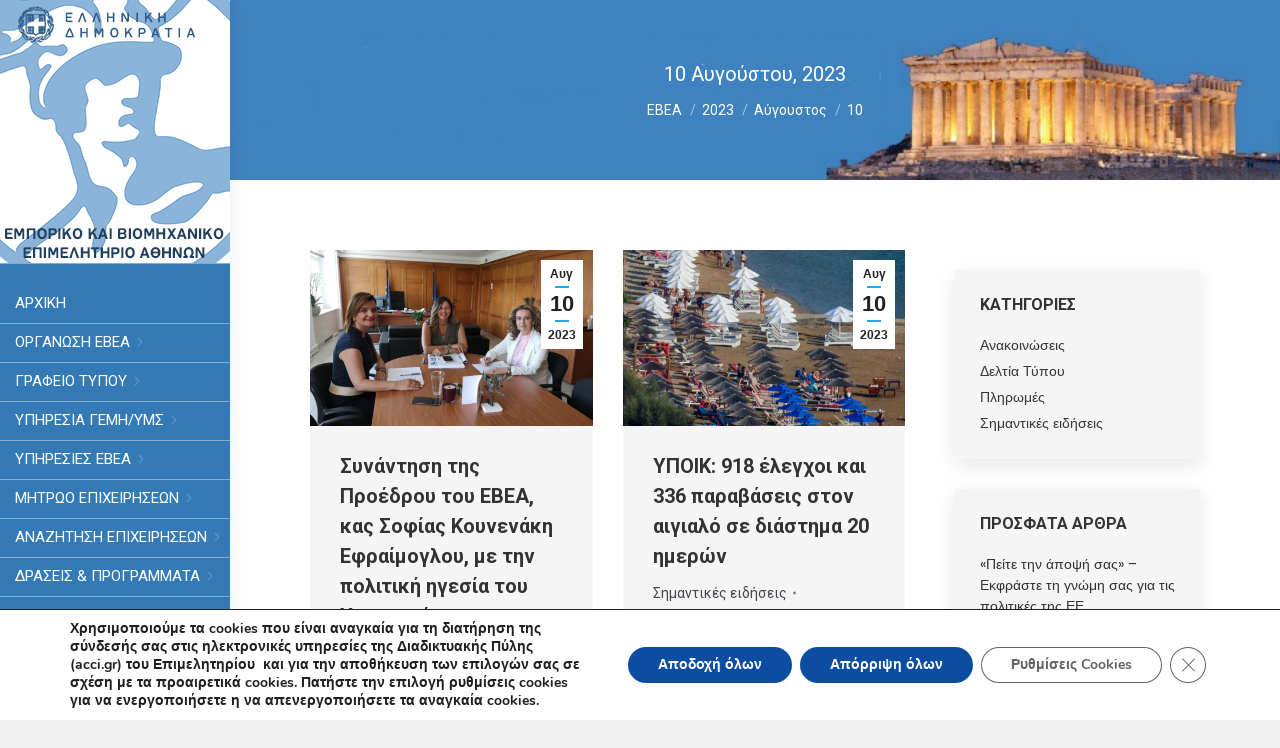

--- FILE ---
content_type: text/html; charset=UTF-8
request_url: https://acci.gr/2023/08/10/
body_size: 48472
content:
<!DOCTYPE html>
<!--[if !(IE 6) | !(IE 7) | !(IE 8)  ]><!-->
<html dir="ltr" lang="el" prefix="og: https://ogp.me/ns#" class="no-js">
<!--<![endif]-->
<head>
	<meta charset="UTF-8" />
		<meta name="viewport" content="width=device-width, initial-scale=1, maximum-scale=1, user-scalable=0">
		<meta name="theme-color" content="#20a6f4"/>	<link rel="profile" href="https://gmpg.org/xfn/11" />
	<title>10 Αυγούστου, 2023 - Εμπορικό και Βιομηχανικό Επιμελητήριο Αθηνών</title>

		<!-- All in One SEO 4.9.3 - aioseo.com -->
	<meta name="robots" content="max-image-preview:large" />
	<link rel="canonical" href="https://acci.gr/2023/08/10/" />
	<meta name="generator" content="All in One SEO (AIOSEO) 4.9.3" />
		<script type="application/ld+json" class="aioseo-schema">
			{"@context":"https:\/\/schema.org","@graph":[{"@type":"BreadcrumbList","@id":"https:\/\/acci.gr\/2023\/08\/10\/#breadcrumblist","itemListElement":[{"@type":"ListItem","@id":"https:\/\/acci.gr#listItem","position":1,"name":"Home","item":"https:\/\/acci.gr","nextItem":{"@type":"ListItem","@id":"https:\/\/acci.gr\/2023\/#listItem","name":2023}},{"@type":"ListItem","@id":"https:\/\/acci.gr\/2023\/#listItem","position":2,"name":2023,"item":"https:\/\/acci.gr\/2023\/","nextItem":{"@type":"ListItem","@id":"https:\/\/acci.gr\/2023\/08\/#listItem","name":"08"},"previousItem":{"@type":"ListItem","@id":"https:\/\/acci.gr#listItem","name":"Home"}},{"@type":"ListItem","@id":"https:\/\/acci.gr\/2023\/08\/#listItem","position":3,"name":"08","item":"https:\/\/acci.gr\/2023\/08\/","nextItem":{"@type":"ListItem","@id":"https:\/\/acci.gr\/2023\/08\/10\/#listItem","name":"10"},"previousItem":{"@type":"ListItem","@id":"https:\/\/acci.gr\/2023\/#listItem","name":2023}},{"@type":"ListItem","@id":"https:\/\/acci.gr\/2023\/08\/10\/#listItem","position":4,"name":"10","previousItem":{"@type":"ListItem","@id":"https:\/\/acci.gr\/2023\/08\/#listItem","name":"08"}}]},{"@type":"CollectionPage","@id":"https:\/\/acci.gr\/2023\/08\/10\/#collectionpage","url":"https:\/\/acci.gr\/2023\/08\/10\/","name":"10 \u0391\u03c5\u03b3\u03bf\u03cd\u03c3\u03c4\u03bf\u03c5, 2023 - \u0395\u03bc\u03c0\u03bf\u03c1\u03b9\u03ba\u03cc \u03ba\u03b1\u03b9 \u0392\u03b9\u03bf\u03bc\u03b7\u03c7\u03b1\u03bd\u03b9\u03ba\u03cc \u0395\u03c0\u03b9\u03bc\u03b5\u03bb\u03b7\u03c4\u03ae\u03c1\u03b9\u03bf \u0391\u03b8\u03b7\u03bd\u03ce\u03bd","inLanguage":"el","isPartOf":{"@id":"https:\/\/acci.gr\/#website"},"breadcrumb":{"@id":"https:\/\/acci.gr\/2023\/08\/10\/#breadcrumblist"}},{"@type":"Organization","@id":"https:\/\/acci.gr\/#organization","name":"\u0395\u03bc\u03c0\u03bf\u03c1\u03b9\u03ba\u03cc \u039a\u03b1\u03b9 \u0392\u03b9\u03bf\u03bc\u03b7\u03c7\u03b1\u03bd\u03b9\u03ba\u03cc \u0395\u03c0\u03b9\u03bc\u03b5\u03bb\u03b7\u03c4\u03ae\u03c1\u03b9\u03bf \u0391\u03b8\u03b7\u03bd\u03ce\u03bd","description":"\u0395\u03c0\u03b9\u03bc\u03b5\u03bb\u03b7\u03c4\u03ae\u03c1\u03b9\u03bf","url":"https:\/\/acci.gr\/","telephone":"+302103604815","logo":{"@type":"ImageObject","url":"https:\/\/acci.gr\/wp-content\/uploads\/2022\/06\/NewPortalLogo.jpg","@id":"https:\/\/acci.gr\/2023\/08\/10\/#organizationLogo","width":230,"height":264,"caption":"NewPortalLogo"},"image":{"@id":"https:\/\/acci.gr\/2023\/08\/10\/#organizationLogo"},"sameAs":["https:\/\/www.facebook.com\/accigr\/","https:\/\/twitter.com\/athenschamber"]},{"@type":"WebSite","@id":"https:\/\/acci.gr\/#website","url":"https:\/\/acci.gr\/","name":"\u0395\u03bc\u03c0\u03bf\u03c1\u03b9\u03ba\u03cc \u03ba\u03b1\u03b9 \u0392\u03b9\u03bf\u03bc\u03b7\u03c7\u03b1\u03bd\u03b9\u03ba\u03cc \u0395\u03c0\u03b9\u03bc\u03b5\u03bb\u03b7\u03c4\u03ae\u03c1\u03b9\u03bf \u0391\u03b8\u03b7\u03bd\u03ce\u03bd","description":"\u0395\u03c0\u03b9\u03bc\u03b5\u03bb\u03b7\u03c4\u03ae\u03c1\u03b9\u03bf","inLanguage":"el","publisher":{"@id":"https:\/\/acci.gr\/#organization"}}]}
		</script>
		<!-- All in One SEO -->

<link rel="manifest" href="/pwa-manifest.json">
<link rel="apple-touch-icon" sizes="512x512" href="https://acci.gr/wp-content/uploads/2021/04/cropped-LOGO.jpg">
<link rel="apple-touch-icon-precomposed" sizes="192x192" href="https://acci.gr/wp-content/uploads/2021/04/cropped-LOGO.jpg">
<link rel='dns-prefetch' href='//fonts.googleapis.com' />
<link rel="alternate" type="application/rss+xml" title="Ροή RSS &raquo; Εμπορικό και Βιομηχανικό Επιμελητήριο Αθηνών" href="https://acci.gr/feed/" />
<link rel="alternate" type="application/rss+xml" title="Ροή Σχολίων &raquo; Εμπορικό και Βιομηχανικό Επιμελητήριο Αθηνών" href="https://acci.gr/comments/feed/" />
<style id='wp-img-auto-sizes-contain-inline-css'>
img:is([sizes=auto i],[sizes^="auto," i]){contain-intrinsic-size:3000px 1500px}
/*# sourceURL=wp-img-auto-sizes-contain-inline-css */
</style>
<style id='wp-emoji-styles-inline-css'>

	img.wp-smiley, img.emoji {
		display: inline !important;
		border: none !important;
		box-shadow: none !important;
		height: 1em !important;
		width: 1em !important;
		margin: 0 0.07em !important;
		vertical-align: -0.1em !important;
		background: none !important;
		padding: 0 !important;
	}
/*# sourceURL=wp-emoji-styles-inline-css */
</style>
<style id='classic-theme-styles-inline-css'>
/*! This file is auto-generated */
.wp-block-button__link{color:#fff;background-color:#32373c;border-radius:9999px;box-shadow:none;text-decoration:none;padding:calc(.667em + 2px) calc(1.333em + 2px);font-size:1.125em}.wp-block-file__button{background:#32373c;color:#fff;text-decoration:none}
/*# sourceURL=/wp-includes/css/classic-themes.min.css */
</style>
<link rel='stylesheet' id='contact-form-7-css' href='https://acci.gr/wp-content/plugins/contact-form-7/includes/css/styles.css?ver=6.1.4' media='all' />
<link rel='stylesheet' id='ivory-search-styles-css' href='https://acci.gr/wp-content/plugins/add-search-to-menu/public/css/ivory-search.min.css?ver=5.5.13' media='all' />
<link rel='stylesheet' id='the7-font-css' href='https://acci.gr/wp-content/themes/dt-the7/fonts/icomoon-the7-font/icomoon-the7-font.min.css?ver=14.0.1.1' media='all' />
<link rel='stylesheet' id='the7-awesome-fonts-css' href='https://acci.gr/wp-content/themes/dt-the7/fonts/FontAwesome/css/all.min.css?ver=14.0.1.1' media='all' />
<link rel='stylesheet' id='the7-Defaults-css' href='https://acci.gr/wp-content/uploads/smile_fonts/Defaults/Defaults.css?ver=81bd8236c2a391e67b4e8d4211512ff3' media='all' />
<link rel='stylesheet' id='dflip-style-css' href='https://acci.gr/wp-content/plugins/3d-flipbook-dflip-lite/assets/css/dflip.min.css?ver=2.4.20' media='all' />
<link rel='stylesheet' id='js_composer_front-css' href='https://acci.gr/wp-content/plugins/js_composer/assets/css/js_composer.min.css?ver=8.7.2' media='all' />
<link rel='stylesheet' id='dt-web-fonts-css' href='https://fonts.googleapis.com/css?family=Roboto:300,400,500,600,700%7CRoboto+Slab:400,400italic,500,600,700%7CPoppins:400,600,700' media='all' />
<link rel='stylesheet' id='dt-main-css' href='https://acci.gr/wp-content/themes/dt-the7/css/main.min.css?ver=14.0.1.1' media='all' />
<link rel='stylesheet' id='the7-custom-scrollbar-css' href='https://acci.gr/wp-content/themes/dt-the7/lib/custom-scrollbar/custom-scrollbar.min.css?ver=14.0.1.1' media='all' />
<link rel='stylesheet' id='the7-wpbakery-css' href='https://acci.gr/wp-content/themes/dt-the7/css/wpbakery.min.css?ver=14.0.1.1' media='all' />
<link rel='stylesheet' id='the7-css-vars-css' href='https://acci.gr/wp-content/uploads/the7-css/css-vars.css?ver=814fd5745186' media='all' />
<link rel='stylesheet' id='dt-custom-css' href='https://acci.gr/wp-content/uploads/the7-css/custom.css?ver=814fd5745186' media='all' />
<link rel='stylesheet' id='dt-media-css' href='https://acci.gr/wp-content/uploads/the7-css/media.css?ver=814fd5745186' media='all' />
<link rel='stylesheet' id='the7-mega-menu-css' href='https://acci.gr/wp-content/uploads/the7-css/mega-menu.css?ver=814fd5745186' media='all' />
<link rel='stylesheet' id='the7-elements-css' href='https://acci.gr/wp-content/uploads/the7-css/post-type-dynamic.css?ver=814fd5745186' media='all' />
<link rel='stylesheet' id='style-css' href='https://acci.gr/wp-content/themes/dt-the7-child/style.css?ver=14.0.1.1' media='all' />
<link rel='stylesheet' id='pwaforwp-style-css' href='https://acci.gr/wp-content/plugins/pwa-for-wp/assets/css/pwaforwp-main.min.css?ver=1.7.83' media='all' />
<link rel='stylesheet' id='moove_gdpr_frontend-css' href='https://acci.gr/wp-content/plugins/gdpr-cookie-compliance/dist/styles/gdpr-main.css?ver=5.0.9' media='all' />
<style id='moove_gdpr_frontend-inline-css'>
#moove_gdpr_cookie_modal,#moove_gdpr_cookie_info_bar,.gdpr_cookie_settings_shortcode_content{font-family:&#039;Nunito&#039;,sans-serif}#moove_gdpr_save_popup_settings_button{background-color:#373737;color:#fff}#moove_gdpr_save_popup_settings_button:hover{background-color:#000}#moove_gdpr_cookie_info_bar .moove-gdpr-info-bar-container .moove-gdpr-info-bar-content a.mgbutton,#moove_gdpr_cookie_info_bar .moove-gdpr-info-bar-container .moove-gdpr-info-bar-content button.mgbutton{background-color:#0c4da2}#moove_gdpr_cookie_modal .moove-gdpr-modal-content .moove-gdpr-modal-footer-content .moove-gdpr-button-holder a.mgbutton,#moove_gdpr_cookie_modal .moove-gdpr-modal-content .moove-gdpr-modal-footer-content .moove-gdpr-button-holder button.mgbutton,.gdpr_cookie_settings_shortcode_content .gdpr-shr-button.button-green{background-color:#0c4da2;border-color:#0c4da2}#moove_gdpr_cookie_modal .moove-gdpr-modal-content .moove-gdpr-modal-footer-content .moove-gdpr-button-holder a.mgbutton:hover,#moove_gdpr_cookie_modal .moove-gdpr-modal-content .moove-gdpr-modal-footer-content .moove-gdpr-button-holder button.mgbutton:hover,.gdpr_cookie_settings_shortcode_content .gdpr-shr-button.button-green:hover{background-color:#fff;color:#0c4da2}#moove_gdpr_cookie_modal .moove-gdpr-modal-content .moove-gdpr-modal-close i,#moove_gdpr_cookie_modal .moove-gdpr-modal-content .moove-gdpr-modal-close span.gdpr-icon{background-color:#0c4da2;border:1px solid #0c4da2}#moove_gdpr_cookie_info_bar span.moove-gdpr-infobar-allow-all.focus-g,#moove_gdpr_cookie_info_bar span.moove-gdpr-infobar-allow-all:focus,#moove_gdpr_cookie_info_bar button.moove-gdpr-infobar-allow-all.focus-g,#moove_gdpr_cookie_info_bar button.moove-gdpr-infobar-allow-all:focus,#moove_gdpr_cookie_info_bar span.moove-gdpr-infobar-reject-btn.focus-g,#moove_gdpr_cookie_info_bar span.moove-gdpr-infobar-reject-btn:focus,#moove_gdpr_cookie_info_bar button.moove-gdpr-infobar-reject-btn.focus-g,#moove_gdpr_cookie_info_bar button.moove-gdpr-infobar-reject-btn:focus,#moove_gdpr_cookie_info_bar span.change-settings-button.focus-g,#moove_gdpr_cookie_info_bar span.change-settings-button:focus,#moove_gdpr_cookie_info_bar button.change-settings-button.focus-g,#moove_gdpr_cookie_info_bar button.change-settings-button:focus{-webkit-box-shadow:0 0 1px 3px #0c4da2;-moz-box-shadow:0 0 1px 3px #0c4da2;box-shadow:0 0 1px 3px #0c4da2}#moove_gdpr_cookie_modal .moove-gdpr-modal-content .moove-gdpr-modal-close i:hover,#moove_gdpr_cookie_modal .moove-gdpr-modal-content .moove-gdpr-modal-close span.gdpr-icon:hover,#moove_gdpr_cookie_info_bar span[data-href]>u.change-settings-button{color:#0c4da2}#moove_gdpr_cookie_modal .moove-gdpr-modal-content .moove-gdpr-modal-left-content #moove-gdpr-menu li.menu-item-selected a span.gdpr-icon,#moove_gdpr_cookie_modal .moove-gdpr-modal-content .moove-gdpr-modal-left-content #moove-gdpr-menu li.menu-item-selected button span.gdpr-icon{color:inherit}#moove_gdpr_cookie_modal .moove-gdpr-modal-content .moove-gdpr-modal-left-content #moove-gdpr-menu li a span.gdpr-icon,#moove_gdpr_cookie_modal .moove-gdpr-modal-content .moove-gdpr-modal-left-content #moove-gdpr-menu li button span.gdpr-icon{color:inherit}#moove_gdpr_cookie_modal .gdpr-acc-link{line-height:0;font-size:0;color:transparent;position:absolute}#moove_gdpr_cookie_modal .moove-gdpr-modal-content .moove-gdpr-modal-close:hover i,#moove_gdpr_cookie_modal .moove-gdpr-modal-content .moove-gdpr-modal-left-content #moove-gdpr-menu li a,#moove_gdpr_cookie_modal .moove-gdpr-modal-content .moove-gdpr-modal-left-content #moove-gdpr-menu li button,#moove_gdpr_cookie_modal .moove-gdpr-modal-content .moove-gdpr-modal-left-content #moove-gdpr-menu li button i,#moove_gdpr_cookie_modal .moove-gdpr-modal-content .moove-gdpr-modal-left-content #moove-gdpr-menu li a i,#moove_gdpr_cookie_modal .moove-gdpr-modal-content .moove-gdpr-tab-main .moove-gdpr-tab-main-content a:hover,#moove_gdpr_cookie_info_bar.moove-gdpr-dark-scheme .moove-gdpr-info-bar-container .moove-gdpr-info-bar-content a.mgbutton:hover,#moove_gdpr_cookie_info_bar.moove-gdpr-dark-scheme .moove-gdpr-info-bar-container .moove-gdpr-info-bar-content button.mgbutton:hover,#moove_gdpr_cookie_info_bar.moove-gdpr-dark-scheme .moove-gdpr-info-bar-container .moove-gdpr-info-bar-content a:hover,#moove_gdpr_cookie_info_bar.moove-gdpr-dark-scheme .moove-gdpr-info-bar-container .moove-gdpr-info-bar-content button:hover,#moove_gdpr_cookie_info_bar.moove-gdpr-dark-scheme .moove-gdpr-info-bar-container .moove-gdpr-info-bar-content span.change-settings-button:hover,#moove_gdpr_cookie_info_bar.moove-gdpr-dark-scheme .moove-gdpr-info-bar-container .moove-gdpr-info-bar-content button.change-settings-button:hover,#moove_gdpr_cookie_info_bar.moove-gdpr-dark-scheme .moove-gdpr-info-bar-container .moove-gdpr-info-bar-content u.change-settings-button:hover,#moove_gdpr_cookie_info_bar span[data-href]>u.change-settings-button,#moove_gdpr_cookie_info_bar.moove-gdpr-dark-scheme .moove-gdpr-info-bar-container .moove-gdpr-info-bar-content a.mgbutton.focus-g,#moove_gdpr_cookie_info_bar.moove-gdpr-dark-scheme .moove-gdpr-info-bar-container .moove-gdpr-info-bar-content button.mgbutton.focus-g,#moove_gdpr_cookie_info_bar.moove-gdpr-dark-scheme .moove-gdpr-info-bar-container .moove-gdpr-info-bar-content a.focus-g,#moove_gdpr_cookie_info_bar.moove-gdpr-dark-scheme .moove-gdpr-info-bar-container .moove-gdpr-info-bar-content button.focus-g,#moove_gdpr_cookie_info_bar.moove-gdpr-dark-scheme .moove-gdpr-info-bar-container .moove-gdpr-info-bar-content a.mgbutton:focus,#moove_gdpr_cookie_info_bar.moove-gdpr-dark-scheme .moove-gdpr-info-bar-container .moove-gdpr-info-bar-content button.mgbutton:focus,#moove_gdpr_cookie_info_bar.moove-gdpr-dark-scheme .moove-gdpr-info-bar-container .moove-gdpr-info-bar-content a:focus,#moove_gdpr_cookie_info_bar.moove-gdpr-dark-scheme .moove-gdpr-info-bar-container .moove-gdpr-info-bar-content button:focus,#moove_gdpr_cookie_info_bar.moove-gdpr-dark-scheme .moove-gdpr-info-bar-container .moove-gdpr-info-bar-content span.change-settings-button.focus-g,span.change-settings-button:focus,button.change-settings-button.focus-g,button.change-settings-button:focus,#moove_gdpr_cookie_info_bar.moove-gdpr-dark-scheme .moove-gdpr-info-bar-container .moove-gdpr-info-bar-content u.change-settings-button.focus-g,#moove_gdpr_cookie_info_bar.moove-gdpr-dark-scheme .moove-gdpr-info-bar-container .moove-gdpr-info-bar-content u.change-settings-button:focus{color:#0c4da2}#moove_gdpr_cookie_modal .moove-gdpr-branding.focus-g span,#moove_gdpr_cookie_modal .moove-gdpr-modal-content .moove-gdpr-tab-main a.focus-g,#moove_gdpr_cookie_modal .moove-gdpr-modal-content .moove-gdpr-tab-main .gdpr-cd-details-toggle.focus-g{color:#0c4da2}#moove_gdpr_cookie_modal.gdpr_lightbox-hide{display:none}
/*# sourceURL=moove_gdpr_frontend-inline-css */
</style>
<!--n2css--><!--n2js--><script src="https://acci.gr/wp-includes/js/jquery/jquery.min.js?ver=3.7.1" id="jquery-core-js"></script>
<script src="https://acci.gr/wp-includes/js/jquery/jquery-migrate.min.js?ver=3.4.1" id="jquery-migrate-js"></script>
<script id="dt-above-fold-js-extra">
var dtLocal = {"themeUrl":"https://acci.gr/wp-content/themes/dt-the7","passText":"To view this protected post, enter the password below:","moreButtonText":{"loading":"Loading...","loadMore":"\u03a0\u03b5\u03c1\u03b9\u03c3\u03c3\u03cc\u03c4\u03b5\u03c1\u03b1"},"postID":"82963","ajaxurl":"https://acci.gr/wp-admin/admin-ajax.php","REST":{"baseUrl":"https://acci.gr/wp-json/the7/v1","endpoints":{"sendMail":"/send-mail"}},"contactMessages":{"required":"One or more fields have an error. Please check and try again.","terms":"Please accept the privacy policy.","fillTheCaptchaError":"Please, fill the captcha."},"captchaSiteKey":"","ajaxNonce":"751e84dc67","pageData":{"type":"archive","template":"archive","layout":"masonry"},"themeSettings":{"smoothScroll":"off","lazyLoading":false,"desktopHeader":{"height":""},"ToggleCaptionEnabled":"disabled","ToggleCaption":"Navigation","floatingHeader":{"showAfter":60,"showMenu":false,"height":60,"logo":{"showLogo":true,"html":"\u003Cimg class=\" preload-me\" src=\"https://acci.gr/wp-content/uploads/2021/09/NewPortalLogo.jpg\" srcset=\"https://acci.gr/wp-content/uploads/2021/09/NewPortalLogo.jpg 230w, https://acci.gr/wp-content/uploads/2021/09/NewPortalLogo.jpg 230w\" width=\"230\" height=\"264\"   sizes=\"230px\" alt=\"\u0395\u03bc\u03c0\u03bf\u03c1\u03b9\u03ba\u03cc \u03ba\u03b1\u03b9 \u0392\u03b9\u03bf\u03bc\u03b7\u03c7\u03b1\u03bd\u03b9\u03ba\u03cc \u0395\u03c0\u03b9\u03bc\u03b5\u03bb\u03b7\u03c4\u03ae\u03c1\u03b9\u03bf \u0391\u03b8\u03b7\u03bd\u03ce\u03bd\" /\u003E","url":"https://acci.gr/"}},"topLine":{"floatingTopLine":{"logo":{"showLogo":false,"html":""}}},"mobileHeader":{"firstSwitchPoint":778,"secondSwitchPoint":0,"firstSwitchPointHeight":60,"secondSwitchPointHeight":60,"mobileToggleCaptionEnabled":"disabled","mobileToggleCaption":"Menu"},"stickyMobileHeaderFirstSwitch":{"logo":{"html":""}},"stickyMobileHeaderSecondSwitch":{"logo":{"html":""}},"sidebar":{"switchPoint":992},"boxedWidth":"1500px"},"VCMobileScreenWidth":"778"};
var dtShare = {"shareButtonText":{"facebook":"Share on Facebook","twitter":"Share on X","pinterest":"Pin it","linkedin":"Share on Linkedin","whatsapp":"Share on Whatsapp"},"overlayOpacity":"85"};
//# sourceURL=dt-above-fold-js-extra
</script>
<script src="https://acci.gr/wp-content/themes/dt-the7/js/above-the-fold.min.js?ver=14.0.1.1" id="dt-above-fold-js"></script>
<script></script><link rel="https://api.w.org/" href="https://acci.gr/wp-json/" /><link rel="EditURI" type="application/rsd+xml" title="RSD" href="https://acci.gr/xmlrpc.php?rsd" />
<script type="text/javascript">//<![CDATA[
  function external_links_in_new_windows_loop() {
    if (!document.links) {
      document.links = document.getElementsByTagName('a');
    }
    var change_link = false;
    var force = '';
    var ignore = '';

    for (var t=0; t<document.links.length; t++) {
      var all_links = document.links[t];
      change_link = false;
      
      if(document.links[t].hasAttribute('onClick') == false) {
        // forced if the address starts with http (or also https), but does not link to the current domain
        if(all_links.href.search(/^http/) != -1 && all_links.href.search('acci.gr') == -1 && all_links.href.search(/^#/) == -1) {
          // console.log('Changed ' + all_links.href);
          change_link = true;
        }
          
        if(force != '' && all_links.href.search(force) != -1) {
          // forced
          // console.log('force ' + all_links.href);
          change_link = true;
        }
        
        if(ignore != '' && all_links.href.search(ignore) != -1) {
          // console.log('ignore ' + all_links.href);
          // ignored
          change_link = false;
        }

        if(change_link == true) {
          // console.log('Changed ' + all_links.href);
          document.links[t].setAttribute('onClick', 'javascript:window.open(\'' + all_links.href.replace(/'/g, '') + '\', \'_blank\', \'noopener\'); return false;');
          document.links[t].removeAttribute('target');
        }
      }
    }
  }
  
  // Load
  function external_links_in_new_windows_load(func)
  {  
    var oldonload = window.onload;
    if (typeof window.onload != 'function'){
      window.onload = func;
    } else {
      window.onload = function(){
        oldonload();
        func();
      }
    }
  }

  external_links_in_new_windows_load(external_links_in_new_windows_loop);
  //]]></script>

<meta name="generator" content="Powered by WPBakery Page Builder - drag and drop page builder for WordPress."/>
<link rel="icon" href="https://acci.gr/wp-content/uploads/2021/12/favicon2.png" sizes="32x32" />
<link rel="icon" href="https://acci.gr/wp-content/uploads/2021/12/favicon2.png" sizes="192x192" />
<meta name="msapplication-TileImage" content="https://acci.gr/wp-content/uploads/2021/12/favicon2.png" />
<meta name="pwaforwp" content="wordpress-plugin"/>
        <meta name="theme-color" content="#D5E0EB">
        <meta name="apple-mobile-web-app-title" content="Εμπορικό Και Βιομηχανικό Επιμελητήριο Αθηνών">
        <meta name="application-name" content="Εμπορικό Και Βιομηχανικό Επιμελητήριο Αθηνών">
        <meta name="apple-mobile-web-app-capable" content="yes">
        <meta name="apple-mobile-web-app-status-bar-style" content="default">
        <meta name="mobile-web-app-capable" content="yes">
        <meta name="apple-touch-fullscreen" content="yes">
<link rel="apple-touch-icon" sizes="192x192" href="https://acci.gr/wp-content/uploads/2021/04/cropped-LOGO.jpg">
<link rel="apple-touch-icon" sizes="512x512" href="https://acci.gr/wp-content/uploads/2021/04/cropped-LOGO.jpg">
		<style id="wp-custom-css">
			.ebea_banner_column{
	padding: 20px 0;
	transition: all 300ms ease-in-out;
}

.ebea_banner_column:hover{
	transition: all 300ms ease-in-out;
  background-color: #337ab7;
}

.ebea_banner_column .dt-regular-icon{ padding: 30px;}
.ebea_banner_column .text-icon .icon-inner{ border-radius: 50% !important;}

.ebea_banner_column:hover .anchor-link.text-icon.dt-icon-bg-on.dt-icon-hover-on.dt-icon-hover-bg-on.dt-icon-animate-shadow .icon-inner{background-color: #337ab7 !important;}

.ebea_banner_column:hover .icon-inner::before{ background-color: #FFF !important;}

.icon-with-text-shortcode .text-icon{ 
	width: auto !important;
	height: auto !important;
}

.ebea_banner_column  .dt-icon-animate-shadow:not(.dt-icon-hover-off):hover{ box-shadow: none;}
.ebea_banner_column:hover .dt-regular-icon { color: #337ab7 !important;}
.ebea_banner_column:hover h4.dt-text-title a,
.ebea_banner_column:hover .dt-text-desc{ color: #FFF !important;}		</style>
		<noscript><style> .wpb_animate_when_almost_visible { opacity: 1; }</style></noscript><style id='the7-custom-inline-css' type='text/css'>
/*image στο sidebar*/
.mec-widget .mec-event-list-classic .mec-event-image
{display: none;}

/*.single .entry-content img {display: none !important;}*/

/*Περιοδικό Ανάπτυξη*/


/* valame display none gia na krupsoume to no events found sthn arxikh selida dipla sto imerologio*/
.vc_custom_1575403379152 {
    padding-bottom: 30px !important;
}



/* dilwnoume italic kai allo font gia na mhn fenete bold*/
em {
    font-style: italic!important;
	    font-family: system-ui;

}


/* valame display none gia na kripsoume to 10th katw apo tis ekdilwseis martios sto imerologio*/
.mec-box-calendar.mec-calendar .mec-calendar-events-side .mec-table-side-day {
    border-radius: 2px;
		display:none;


}


/* afairesame thn imeromhnia to 9th apo thn proepiskopisi tou calendar*/
.mec-calendar.mec-event-calendar-classic .mec-calendar-events-sec .mec-table-side-day {
    margin-left: 4px;
		display:none;

}


/* valame to margin left sto calendar sto footer  kai to font size apo 13 egine 10*/
.mec-widget .mec-calendar .mec-calendar-header h2 {
    font-size: 10px;
    margin-top: 8px;
    margin-left: 20px;
}



.mec-widget .mec-calendar.mec-event-calendar-classic .mec-calendar-events-sec .mec-table-side-title {
    font-size: 14px;
    color: #676464;
}


/* prosthesame to font size gia na mikrinoume ta grammata sto calendar sto footer auto to calendar anhkei sthn selida imerologio apokleistika kai to height apo 100 to kaname 30*/
.mec-calendar.mec-event-calendar-classic dl dt {
    width: 15%;
    height: 30px;
    line-height: 1.2;
    text-align: left;
    padding: 2px 7px;
    position: relative;
    font-size: 8px;
}



/* to xrwma sta velakia tou imerologiou sto footer to kaname mauro*/
.footer .widget a, .footer .widget .post-content .text-secondary {
    color: #0d0d0d;
}


/* to xrwma aristera kai deksia sta velakia pou alazeis mhnes sto imerologio to kaname mauro*/
.mec-load-month-link {
    color: #000000;
    font-size: 12px;
    font-weight: 400;
}

#bottom-bar a, #bottom-bar {
    color: #fff;
}

a.author.vcard {display: none !important;}

.blog-shortcode.blog-list-shortcode-id-461ff9b76de8c66fe052152c2e3d5079:not(.mode-masonry) article {
    margin-top: 0px !important;
}

.iso-container .bg-on .blog-content>:last-child, .iso-container .bg-on .project-list-content>:last-child, .iso-grid .bg-on .blog-content>:last-child, .iso-grid .bg-on .project-list-content>:last-child {
    margin-bottom: 10px;
    overflow-wrap: anywhere;
}

/* to padding apo 25 to kanoume 35*/
.footer .widget {
    color: #ffffff;
    padding: 0 35px;
}

/* sthn deuterh seira tou footer kanoume stixoish gramamatwn apo center se inherit*/
.has-text-align-center {
    text-align: inherit!important;
}
/*sto footer eixe padding 24 kai to kaname 0*/
.footer .widget, .wf-cell, .wf-usr-cell {
    display: inline-block;
    vertical-align: top;
    padding: 0 px;
}
/*3 stiles arthografias*/
.wf-container > * {
    font: normal 15px / 1.6em "Roboto", Helvetica, Arial, Verdana, sans-serif !important;
    word-spacing: normal;
    color: #55565a;
    text-align: left !important;
}

/* mpara menu*/
.elementor-popup-modal .dialog-message:hover .mCSB_scrollTools, .masthead:hover .mCSB_scrollTools, .the7-scrollbar-style .mCSB_scrollTools {
    opacity: 1;
    margin-right: -10px;
}

/*titlos EBEA NEWS*/
.blog-shortcode.blog-masonry-shortcode-id-c34e556e5f6b5c3b378bd218ea3ed4d5 .entry-title {
    margin-bottom: 10px;
    font-weight: 900 !important;
		text-align: left !important;
}

@media only screen and (min-width: 1300px) {.masthead.side-header:not(.sub-downwards) .mega-full-width > .dt-mega-menu-wrap { width: 1050px; max-width: 1050px; }}


@media only screen and (min-width: 1500px) {.masthead.side-header:not(.sub-downwards) .mega-full-width > .dt-mega-menu-wrap { width: 1250px; max-width: 1250px; }}


.main-nav .sub-nav > li.dt-mega-parent > a .menu-text {
line-height: 15px;
}


.sidebar-content .custom-categories a span.item-num, .sidebar-content .cat-item a span.item-num {display:none;}

.sidebar-right .sidebar, .sidebar-divider-off.sidebar-right .sidebar, .sidebar-right .sidebar.solid-bg, .sidebar-right .sidebar.bg-under-widget {
    margin-top: 20px;
    margin-bottom: 20px;
}

.mec-widget .mec-event-list-classic .mec-event-article {
    padding-left: 0px;
}

.masthead .mini-widgets .soc-ico a:last-child
{align-content: center;}

.side-header.dividers:not(.surround) .main-nav {
    margin: -30px 0 -12px 0;
}

.mini-contacts i {
    font-size: 16px;
    color: #fff;
}

.mini-contacts {
    text-decoration: none;
    font: normal 14px / 17px "Roboto", Helvetica, Arial, Verdana, sans-serif;
    color: #fff;
}




.entry-meta>a:last-child, .entry-meta>span:last-child, .portfolio-categories>a:last-child, .portfolio-categories>span:last-child {
    padding: 0;
    margin: 0;
    
}

/*kruvoume to avatar apo thn proepiskopisi arthrwn*/
.items-grid .alignleft {
    margin: 5px 20px 5px 0;
    font-size: 0;
    line-height: 0;
    display:none;
}

/* krivoume to periexomeno apo to blog list */
.blog-shortcode.mode-list .entry-excerpt
{
	display: none !important;

}

/* kruvoume ta kena sto blog list */
.blog-shortcode.blog-list-shortcode-id-461ff9b76de8c66fe052152c2e3d5079:not(.mode-masonry) article {
    margin-top: 0px !important;
}
/*widget area*/
.side-header .header-bar .mini-widgets {
    margin-top: 50px;
}

.masthead.side-header:not(.masthead-mobile-header) .mini-widgets>*, .masthead.side-header:not(.masthead-mobile-header) .mobile-mini-widgets>* {
    margin: 5px 20px 10px 0;
}

.side-header.dividers .main-nav > li {
   padding-left: 15px;
}

.side-header .header-bar {
    padding: 0px 0px 0px 0px;
}

/* color breadcrumbs*/
.page-title .breadcrumbs, .page-title .breadcrumbs a {
    color: #ffffff;
    font: normal 13px / 23px "Roboto", Helvetica, Arial, Verdana, sans-serif;
    text-transform: none;
}

/*ΗΜΕΡΟΛΟΓΙΟ*/
.mec-event-grid-modern .mec-event-title {
    margin: 0 0 10px 0;
    font-weight: 600;
    font-size: 20px;
}

.mec-skin-grid-events-container .mec-event-footer {display: none;}

.mec-event-grid-modern .mec-event-content {
    padding: 0px 15px 5px;
}

.mec-event-grid-modern .mec-event-article {
    margin-bottom: 10px;
	padding: 5px 5px 5px;
}

.mec-wrap .mec-totalcal-box {
	display:none;
}

.text-small {
    font-size: 14px;
    line-height: 1.6em;
}


.side-header .header-bar .mini-widgets {
    padding: 0px 10px 0px 10px;
}

/*
.side-header:not(.dividers) .main-nav {
    padding-left: 20px !important;
}*/



.side-header:not(.sub-downwards) .main-nav>li>.dt-mega-menu-wrap:not(.bottom-overflow), .side-header:not(.sub-downwards) .main-nav>li>.sub-nav:not(.bottom-overflow) {
    top: 0 !important;
}
/*valame justify sta keimena twn arthrwn*/
.single .content>.post, .single .content>.project-post { 
	margin-bottom: 50px; 
	text-align: justify; 
}

/* apo 34 to kaname 24 kai apo 44 to kaname 34*/
.page-title h1, .page-title h1 *, .page-title h1 a:hover, #page .page-title .entry-title {
    font: normal 700 20px / 24px "Roboto", Helvetica, Arial, Verdana, sans-serif;
    color: #ffff;
    text-transform: none;
}
/* valame justify sto faq dioikitiko simvoulio*/
.vc_tta.vc_general .vc_tta-panel-body>:last-child {
    margin-bottom: 0;
    text-align: justify;
}
.page, .wf-container > * {
    font: normal 16px / 1.6em "Roboto", Helvetica, Arial, Verdana, sans-serif;
    word-spacing: normal;
    color: #55565a;
    text-align: justify;
}

#rev_slider_1_1_wrapper .erinyen_copy95 .tp-tab-title {
    color: #2fd84b;
    font-size: 22px;
    font-weight: 900;
    text-transform: uppercase;
    font-family: 'Roboto';
    margin-bottom: 4px;
    line-height: 28px;
}

/*svinoume thn forma gia sxolia apo ta arthra*/
.comment-form{
	display:none;
}


/*svinoume to titlo dwste mia apanthsh gia sxolia */
.comments-title, .comments-title a, .comment-author a, .comment-author .fn, #reply-title, .fn, .fn a, .pingback-title {
    color: #333333;
    display: none;
}

/* load more button gia accordition*/
.vc_btn3-container.vc_btn3-inline {
    display: inline-block;
    vertical-align: top;
    margin-top: -50px;
}

/*svinoume to breadcrumb apo to blog list*/
.blog-shortcode.blog-list-shortcode-id-d5aa80574a0a2c692155e1f7a97931ea .entry-meta {
    margin-bottom: 15px;
	display:none;
    
}

/*svinoume to read more apo to blog list*/

.post-details.details-type-link {
    font-size: var(--the7-text-small-font-size);
    line-height: calc(var(--the7-text-small-font-size) + 4px);
    color: var(--the7-title-color);
    display:none;
}


/* Banner Arxikis */
.icon-with-text-shortcode.icon-text-id-569294e28b98b35016290e64b7e5fa20 .dt-text-title, .icon-with-text-shortcode.icon-text-id-569294e28b98b35016290e64b7e5fa20 .dt-text-title a {
    text-shadow: 2px 2px 8px #000;
}

.icon-with-text-shortcode.icon-text-id-65f54edc9f7734d67e8b5b4147d3893d .dt-text-title, .icon-with-text-shortcode.icon-text-id-65f54edc9f7734d67e8b5b4147d3893d .dt-text-title a{
	text-shadow: 2px 2px 8px #000;
}

.icon-with-text-shortcode.icon-text-id-6199f63c5dd213ca352f19a30ad1dfd4 .dt-text-title, .icon-with-text-shortcode.icon-text-id-6199f63c5dd213ca352f19a30ad1dfd4 .dt-text-title a {
    text-shadow: 2px 2px 8px #333;
}

.icon-with-text-shortcode.icon-text-id-ce138e56ed182bfef5eaba1635093aa7 .dt-text-title, .icon-with-text-shortcode.icon-text-id-ce138e56ed182bfef5eaba1635093aa7 .dt-text-title a {
 text-shadow: 2px 2px 8px #888;
}

.icon-with-text-shortcode.icon-text-id-f5626332f7cef6c4d901437eb2a9ffcc .dt-text-title, .icon-with-text-shortcode.icon-text-id-6199f63c5dd213ca352f19a30ad1dfd4 .dt-text-title a {
    text-shadow: 2px 2px 8px #666;
}


/* Text shadow icon with text Home */

.text-layer{
	text-shadow: 2px 2px 8px RGBA(0,0,0,1);
}

.text-layer2{
	text-shadow: 2px 2px 8px #888;;
}

/* Heading hover link */
.vc_custom_heading , .vc_custom_heading a:hover{
	color:#20a6f4
}

/* WpForm Button */
div.wpforms-container-full .wpforms-form input[type=submit], div.wpforms-container-full .wpforms-form button[type=submit], div.wpforms-container-full .wpforms-form .wpforms-page-button {
    background-color: #148ba9;
    border: 1px solid #ddd;
    color: #fff;
    font-size: 1em;
    padding: 10px 15px;
}

div.wpforms-container-full .wpforms-form input[type=submit]:hover, div.wpforms-container-full .wpforms-form input[type=submit]:focus, div.wpforms-container-full .wpforms-form input[type=submit]:active, div.wpforms-container-full .wpforms-form button[type=submit]:hover, div.wpforms-container-full .wpforms-form button[type=submit]:focus, div.wpforms-container-full .wpforms-form button[type=submit]:active, div.wpforms-container-full .wpforms-form .wpforms-page-button:hover, div.wpforms-container-full .wpforms-form .wpforms-page-button:active, div.wpforms-container-full .wpforms-form .wpforms-page-button:focus {
    background-color: #337ab7;
    border: 1px solid #ccc;
    cursor: pointer;
}

/*Button Anakoinoseis/Deltia/Pliromes */
.font-custom-style1 a{
    font-size: 16px!important;
    font-weight: 800;
}

/*
.side-header:not(.sub-downwards) .main-nav>li>.dt-mega-menu-wrap:not(.bottom-overflow) {
    top: -200px !important;
}*/

/*Ivory search */

.is-menu.is-dropdown form {
    display: none;
    min-width: 220px;
    max-width: 100%;
    position: absolute;
    right: 0;
    top: 100%;
    z-index: 9;
    margin-right: 3px;
    margin-left: 3px;
	  display: block!important;
}

.search-custom-icon a{
	display:none!important;
}

.is-form-style input.is-search-submit, .is-search-icon {
margin-top:-10px;
}




/*Flags images in accordion */
.image1 i.vc_tta-icon{
	content: url(/wp-content/uploads/2022/01/az-AZ-Cyrl.gif);
}

.image2 i.vc_tta-icon{
	content: url(/wp-content/uploads/2022/01/ar-EG.gif);
}

.image3 i.vc_tta-icon{
	content: url(/wp-content/uploads/2022/01/sq-AL.gif);
}

.image4 i.vc_tta-icon{
	content: url(/wp-content/uploads/2022/01/algeria.gif);
}

.image5 i.vc_tta-icon{
	content: url(/wp-content/uploads/2022/01/algeria.gif);
}

.image6 i.vc_tta-icon{
	content: url(/wp-content/uploads/2022/01/125px-Flag_of_Argentina.svg_.png);
}

.image7 i.vc_tta-icon{
	content: url(/wp-content/uploads/2022/01/hy-AM.gif);
}

.image8 i.vc_tta-icon{
	content: url(/wp-content/uploads/2022/01/de-AT.gif);
}

.image9 i.vc_tta-icon{
	content: url(/wp-content/uploads/2022/01/en-AU.gif);
}

.image10 i.vc_tta-icon{
	content: url(/wp-content/uploads/2022/01/Flag_of_Afghanistan.svg_.jpg);
}

.image11 i.vc_tta-icon{
	content: url(/wp-content/uploads/2022/01/fr-BE.gif);
}

.image12 i.vc_tta-icon{
	content: url(/wp-content/uploads/2022/01/boznia_erzego.gif);
}

.image13 i.vc_tta-icon{
	content: url(/wp-content/uploads/2022/01/mk-MK.gif);
}

.image14 i.vc_tta-icon{
	content: url(/wp-content/uploads/2022/01/bg-BG.gif);
}
.image15 i.vc_tta-icon{
	content: url(/wp-content/uploads/2022/01/125px-Flag_of_Brazil.svg_.png);
}
.image16 i.vc_tta-icon{
	content: url(/wp-content/uploads/2022/01/fr-FR.gif);
}
.image17 i.vc_tta-icon{
	content: url(/wp-content/uploads/2022/01/de-DE.gif);
}
.image18 i.vc_tta-icon{
	content: url(/wp-content/uploads/2022/01/ka-GE.gif);
}
.image19 i.vc_tta-icon{
	content: url(/wp-content/uploads/2022/01/Flag_of_The_Gambia.svg_.png);
}
.image20 i.vc_tta-icon{
	content: url(/wp-content/uploads/2022/01/Flag_of_Guinea-Bissau.jpg);
}
.image21 i.vc_tta-icon{
	content: url(/wp-content/uploads/2022/01/da-DK.gif);
}
.image22 i.vc_tta-icon{
	content: url(/wp-content/uploads/2022/01/et-EE.gif);
}
.image23 i.vc_tta-icon{
	content: url(/wp-content/uploads/2022/01/ar-AE.gif);
}
.image24 i.vc_tta-icon{
	content: url(/wp-content/uploads/2022/01/en-US.gif);
}
.image25 i.vc_tta-icon{
	content: url(/wp-content/uploads/2022/01/ja-JP.gif);
}
.image26 i.vc_tta-icon{
	content: url(/wp-content/uploads/2022/01/kok-IN.gif);
}
.image27 i.vc_tta-icon{
	content: url(/wp-content/uploads/2022/01/ar-JO.gif);
}
.image28 i.vc_tta-icon{
	content: url(/wp-content/uploads/2022/01/fa-IR.gif);
}
.image29 i.vc_tta-icon{
	content: url(/wp-content/uploads/2022/01/es-ES.gif);
}
.image30 i.vc_tta-icon{
	content: url(/wp-content/uploads/2022/01/he-IL.gif);
}
.image31 i.vc_tta-icon{
	content: url(/wp-content/uploads/2022/01/it-IT.gif);
}
.image32 i.vc_tta-icon{
	content: url(/wp-content/uploads/2022/01/zh-CHS.gif);
}
.image33 i.vc_tta-icon{
	content: url(/wp-content/uploads/2022/01/ke-KE_F1970324037.gif);
}
.image34 i.vc_tta-icon{
	content: url(/wp-content/uploads/2022/01/kk-KZ.gif);
}
.image35 i.vc_tta-icon{
	content: url(/wp-content/uploads/2022/01/en-CA.gif);
}
.image36 i.vc_tta-icon{
	content: url(/wp-content/uploads/2022/01/ko-KR.gif);
}
.image37 i.vc_tta-icon{
	content: url(/wp-content/uploads/2022/01/icon_solutions_16px.gif);
}
.image38 i.vc_tta-icon{
	content: url(/wp-content/uploads/2022/01/hr-HR.gif);
}
.image39 i.vc_tta-icon{
	content: url(/wp-content/uploads/2022/01/cyprus.gif);
}
.image40 i.vc_tta-icon{
	content: url(/wp-content/uploads/2022/01/ar-LB.gif);
}
.image41 i.vc_tta-icon{
	content: url(/wp-content/uploads/2022/01/lv-LV.gif);
}
.image42 i.vc_tta-icon{
	content: url(/wp-content/uploads/2022/01/be-BY.gif);
}
.image43 i.vc_tta-icon{
	content: url(/wp-content/uploads/2022/01/125px-Flag_of_Libya_svg.png);
}
.image44 i.vc_tta-icon{
	content: url(/wp-content/uploads/2022/01/lt-LT.gif);
}
.image45 i.vc_tta-icon{
	content: url(/wp-content/uploads/2022/01/flagMaroko.gif);
}
.image46 i.vc_tta-icon{
	content: url(/wp-content/uploads/2022/01/mavritania.gif);
}
.image47 i.vc_tta-icon{
	content: url(/wp-content/uploads/2022/01/en-GB.gif);
}
.image48 i.vc_tta-icon{
	content: url(/wp-content/uploads/2022/01/mex.gif);
}
.image49 i.vc_tta-icon{
	content: url(/wp-content/uploads/2022/01/moldavia.gif);
}
.image50 i.vc_tta-icon{
	content: url(/wp-content/uploads/2022/01/ar-BH.gif);
}
.image51 i.vc_tta-icon{
	content: url(/wp-content/uploads/2022/01/botsouana.gif);
}
.image52 i.vc_tta-icon{
	content: url(/wp-content/uploads/2022/01/en-NZ.gif);
}
.image53 i.vc_tta-icon{
	content: url(/wp-content/uploads/2022/01/nn-NO.gif);
}
.image54 i.vc_tta-icon{
	content: url(/wp-content/uploads/2022/01/af-ZA.gif);
}
.image55 i.vc_tta-icon{
	content: url(/wp-content/uploads/2022/01/nl-NL.gif);
}
.image56 i.vc_tta-icon{
	content: url(/wp-content/uploads/2022/01/hu-HU.gif);
}
.image57 i.vc_tta-icon{
	content: url(/wp-content/uploads/2022/01/uz-UZ-Cyrl.gif);
}
.image58 i.vc_tta-icon{
	content: url(/wp-content/uploads/2022/01/uk-UA.gif);
}
.image59 i.vc_tta-icon{
	content: url(/wp-content/uploads/2022/01/peru_F-2116144051.gif);
}
.image60 i.vc_tta-icon{
	content: url(/wp-content/uploads/2022/01/pl-PL.gif);
}
.image61 i.vc_tta-icon{
	content: url(/wp-content/uploads/2022/01/pt-PT.gif);
}
.image62 i.vc_tta-icon{
	content: url(/wp-content/uploads/2022/01/ro-RO.gif);
}
.image63 i.vc_tta-icon{
	content: url(/wp-content/uploads/2022/01/ru-RU.gif);
}
.image64 i.vc_tta-icon{
	content: url(/wp-content/uploads/2022/01/ar-SA.gif);
}
.image65 i.vc_tta-icon{
	content: url(/wp-content/uploads/2022/01/senegali.gif);
}
.image66 i.vc_tta-icon{
	content: url(/wp-content/uploads/2022/01/serbia.gif);
}
.image67 i.vc_tta-icon{
	content: url(/wp-content/uploads/2022/01/singapore_F1273815950.gif);
}
.image68 i.vc_tta-icon{
	content: url(/wp-content/uploads/2022/01/sk-SK.gif);
}
.image69 i.vc_tta-icon{
	content: url(/wp-content/uploads/2022/01/sl-SI.gif);
}
.image70 i.vc_tta-icon{
	content: url(/wp-content/uploads/2022/01/icon_solutions_16px.gif);
}
.image71 i.vc_tta-icon{
	content: url(/wp-content/uploads/2022/01/sv-SE.gif);
}
.image72 i.vc_tta-icon{
	content: url(/wp-content/uploads/2022/01/syr-SY.gif);
}
.image73 i.vc_tta-icon{
	content: url(/wp-content/uploads/2022/01/tatzikistan.gif);
}
.image74 i.vc_tta-icon{
	content: url(/wp-content/uploads/2022/01/tailand.gif);
}
.image75 i.vc_tta-icon{
	content: url(/wp-content/uploads/2022/01/tr-TR.gif);
}
.image76 i.vc_tta-icon{
	content: url(/wp-content/uploads/2022/01/cs-CZ.gif);
}
.image77 i.vc_tta-icon{
	content: url(/wp-content/uploads/2022/01/ar-TN.gif);
}
.image78 i.vc_tta-icon{
	content: url(/wp-content/uploads/2022/01/fi-FI.gif);
}
.image79 i.vc_tta-icon{
	content: url(/wp-content/uploads/2022/01/icon_solutions_16px.gif);
}
.imageirak i.vc_tta-icon{
	content: url(/wp-content/uploads/2023/09/tn_iz-flag.gif);
}
.imagesouazi i.vc_tta-icon{
	content: url(/wp-content/uploads/2023/09/tn_wz-flag.gif);
}
.imagesrilanka i.vc_tta-icon{
	content: url(/wp-content/uploads/2023/09/tn_ce-flag.gif);
}
.imagekourdistan i.vc_tta-icon{
	content: url(/wp-content/uploads/2023/09/Flag_of_Kurdistan.svg_.png);
}

/* Menu Ypiresies EBEA */
.menu-custom-margin div{
	margin-top:-155px;
}

.footer h3 a:hover{
	color:#20a6f4;
}

.has-text-align-center{
	text-align:center;
}

/* Mailchimp */
#mc_embed_signup {
    background: transparent!important;
    clear: left;
    font: 14px Helvetica,Arial,sans-serif;
}

/* Print Button style */
#print-button{
    padding: 5px;
    background-color: transparent;
    width: fit-content;
    margin-left: auto;
    border: none;
	  display:block;
}
</style>
<style type="text/css" media="screen">.is-menu path.search-icon-path { fill: #ffffff;}body .popup-search-close:after, body .search-close:after { border-color: #ffffff;}body .popup-search-close:before, body .search-close:before { border-color: #ffffff;}</style>			<style type="text/css">
					.is-form-id-16709 .is-search-input::-webkit-input-placeholder {
			    color: #353535 !important;
			}
			.is-form-id-16709 .is-search-input:-moz-placeholder {
			    color: #353535 !important;
			    opacity: 1;
			}
			.is-form-id-16709 .is-search-input::-moz-placeholder {
			    color: #353535 !important;
			    opacity: 1;
			}
			.is-form-id-16709 .is-search-input:-ms-input-placeholder {
			    color: #353535 !important;
			}
                        			.is-form-style-1.is-form-id-16709 .is-search-input:focus,
			.is-form-style-1.is-form-id-16709 .is-search-input:hover,
			.is-form-style-1.is-form-id-16709 .is-search-input,
			.is-form-style-2.is-form-id-16709 .is-search-input:focus,
			.is-form-style-2.is-form-id-16709 .is-search-input:hover,
			.is-form-style-2.is-form-id-16709 .is-search-input,
			.is-form-style-3.is-form-id-16709 .is-search-input:focus,
			.is-form-style-3.is-form-id-16709 .is-search-input:hover,
			.is-form-style-3.is-form-id-16709 .is-search-input,
			.is-form-id-16709 .is-search-input:focus,
			.is-form-id-16709 .is-search-input:hover,
			.is-form-id-16709 .is-search-input {
                                color: #353535 !important;                                                                			}
                        			</style>
		<style id='global-styles-inline-css'>
:root{--wp--preset--aspect-ratio--square: 1;--wp--preset--aspect-ratio--4-3: 4/3;--wp--preset--aspect-ratio--3-4: 3/4;--wp--preset--aspect-ratio--3-2: 3/2;--wp--preset--aspect-ratio--2-3: 2/3;--wp--preset--aspect-ratio--16-9: 16/9;--wp--preset--aspect-ratio--9-16: 9/16;--wp--preset--color--black: #000000;--wp--preset--color--cyan-bluish-gray: #abb8c3;--wp--preset--color--white: #FFF;--wp--preset--color--pale-pink: #f78da7;--wp--preset--color--vivid-red: #cf2e2e;--wp--preset--color--luminous-vivid-orange: #ff6900;--wp--preset--color--luminous-vivid-amber: #fcb900;--wp--preset--color--light-green-cyan: #7bdcb5;--wp--preset--color--vivid-green-cyan: #00d084;--wp--preset--color--pale-cyan-blue: #8ed1fc;--wp--preset--color--vivid-cyan-blue: #0693e3;--wp--preset--color--vivid-purple: #9b51e0;--wp--preset--color--accent: #20a6f4;--wp--preset--color--dark-gray: #111;--wp--preset--color--light-gray: #767676;--wp--preset--gradient--vivid-cyan-blue-to-vivid-purple: linear-gradient(135deg,rgb(6,147,227) 0%,rgb(155,81,224) 100%);--wp--preset--gradient--light-green-cyan-to-vivid-green-cyan: linear-gradient(135deg,rgb(122,220,180) 0%,rgb(0,208,130) 100%);--wp--preset--gradient--luminous-vivid-amber-to-luminous-vivid-orange: linear-gradient(135deg,rgb(252,185,0) 0%,rgb(255,105,0) 100%);--wp--preset--gradient--luminous-vivid-orange-to-vivid-red: linear-gradient(135deg,rgb(255,105,0) 0%,rgb(207,46,46) 100%);--wp--preset--gradient--very-light-gray-to-cyan-bluish-gray: linear-gradient(135deg,rgb(238,238,238) 0%,rgb(169,184,195) 100%);--wp--preset--gradient--cool-to-warm-spectrum: linear-gradient(135deg,rgb(74,234,220) 0%,rgb(151,120,209) 20%,rgb(207,42,186) 40%,rgb(238,44,130) 60%,rgb(251,105,98) 80%,rgb(254,248,76) 100%);--wp--preset--gradient--blush-light-purple: linear-gradient(135deg,rgb(255,206,236) 0%,rgb(152,150,240) 100%);--wp--preset--gradient--blush-bordeaux: linear-gradient(135deg,rgb(254,205,165) 0%,rgb(254,45,45) 50%,rgb(107,0,62) 100%);--wp--preset--gradient--luminous-dusk: linear-gradient(135deg,rgb(255,203,112) 0%,rgb(199,81,192) 50%,rgb(65,88,208) 100%);--wp--preset--gradient--pale-ocean: linear-gradient(135deg,rgb(255,245,203) 0%,rgb(182,227,212) 50%,rgb(51,167,181) 100%);--wp--preset--gradient--electric-grass: linear-gradient(135deg,rgb(202,248,128) 0%,rgb(113,206,126) 100%);--wp--preset--gradient--midnight: linear-gradient(135deg,rgb(2,3,129) 0%,rgb(40,116,252) 100%);--wp--preset--font-size--small: 13px;--wp--preset--font-size--medium: 20px;--wp--preset--font-size--large: 36px;--wp--preset--font-size--x-large: 42px;--wp--preset--spacing--20: 0.44rem;--wp--preset--spacing--30: 0.67rem;--wp--preset--spacing--40: 1rem;--wp--preset--spacing--50: 1.5rem;--wp--preset--spacing--60: 2.25rem;--wp--preset--spacing--70: 3.38rem;--wp--preset--spacing--80: 5.06rem;--wp--preset--shadow--natural: 6px 6px 9px rgba(0, 0, 0, 0.2);--wp--preset--shadow--deep: 12px 12px 50px rgba(0, 0, 0, 0.4);--wp--preset--shadow--sharp: 6px 6px 0px rgba(0, 0, 0, 0.2);--wp--preset--shadow--outlined: 6px 6px 0px -3px rgb(255, 255, 255), 6px 6px rgb(0, 0, 0);--wp--preset--shadow--crisp: 6px 6px 0px rgb(0, 0, 0);}:where(.is-layout-flex){gap: 0.5em;}:where(.is-layout-grid){gap: 0.5em;}body .is-layout-flex{display: flex;}.is-layout-flex{flex-wrap: wrap;align-items: center;}.is-layout-flex > :is(*, div){margin: 0;}body .is-layout-grid{display: grid;}.is-layout-grid > :is(*, div){margin: 0;}:where(.wp-block-columns.is-layout-flex){gap: 2em;}:where(.wp-block-columns.is-layout-grid){gap: 2em;}:where(.wp-block-post-template.is-layout-flex){gap: 1.25em;}:where(.wp-block-post-template.is-layout-grid){gap: 1.25em;}.has-black-color{color: var(--wp--preset--color--black) !important;}.has-cyan-bluish-gray-color{color: var(--wp--preset--color--cyan-bluish-gray) !important;}.has-white-color{color: var(--wp--preset--color--white) !important;}.has-pale-pink-color{color: var(--wp--preset--color--pale-pink) !important;}.has-vivid-red-color{color: var(--wp--preset--color--vivid-red) !important;}.has-luminous-vivid-orange-color{color: var(--wp--preset--color--luminous-vivid-orange) !important;}.has-luminous-vivid-amber-color{color: var(--wp--preset--color--luminous-vivid-amber) !important;}.has-light-green-cyan-color{color: var(--wp--preset--color--light-green-cyan) !important;}.has-vivid-green-cyan-color{color: var(--wp--preset--color--vivid-green-cyan) !important;}.has-pale-cyan-blue-color{color: var(--wp--preset--color--pale-cyan-blue) !important;}.has-vivid-cyan-blue-color{color: var(--wp--preset--color--vivid-cyan-blue) !important;}.has-vivid-purple-color{color: var(--wp--preset--color--vivid-purple) !important;}.has-black-background-color{background-color: var(--wp--preset--color--black) !important;}.has-cyan-bluish-gray-background-color{background-color: var(--wp--preset--color--cyan-bluish-gray) !important;}.has-white-background-color{background-color: var(--wp--preset--color--white) !important;}.has-pale-pink-background-color{background-color: var(--wp--preset--color--pale-pink) !important;}.has-vivid-red-background-color{background-color: var(--wp--preset--color--vivid-red) !important;}.has-luminous-vivid-orange-background-color{background-color: var(--wp--preset--color--luminous-vivid-orange) !important;}.has-luminous-vivid-amber-background-color{background-color: var(--wp--preset--color--luminous-vivid-amber) !important;}.has-light-green-cyan-background-color{background-color: var(--wp--preset--color--light-green-cyan) !important;}.has-vivid-green-cyan-background-color{background-color: var(--wp--preset--color--vivid-green-cyan) !important;}.has-pale-cyan-blue-background-color{background-color: var(--wp--preset--color--pale-cyan-blue) !important;}.has-vivid-cyan-blue-background-color{background-color: var(--wp--preset--color--vivid-cyan-blue) !important;}.has-vivid-purple-background-color{background-color: var(--wp--preset--color--vivid-purple) !important;}.has-black-border-color{border-color: var(--wp--preset--color--black) !important;}.has-cyan-bluish-gray-border-color{border-color: var(--wp--preset--color--cyan-bluish-gray) !important;}.has-white-border-color{border-color: var(--wp--preset--color--white) !important;}.has-pale-pink-border-color{border-color: var(--wp--preset--color--pale-pink) !important;}.has-vivid-red-border-color{border-color: var(--wp--preset--color--vivid-red) !important;}.has-luminous-vivid-orange-border-color{border-color: var(--wp--preset--color--luminous-vivid-orange) !important;}.has-luminous-vivid-amber-border-color{border-color: var(--wp--preset--color--luminous-vivid-amber) !important;}.has-light-green-cyan-border-color{border-color: var(--wp--preset--color--light-green-cyan) !important;}.has-vivid-green-cyan-border-color{border-color: var(--wp--preset--color--vivid-green-cyan) !important;}.has-pale-cyan-blue-border-color{border-color: var(--wp--preset--color--pale-cyan-blue) !important;}.has-vivid-cyan-blue-border-color{border-color: var(--wp--preset--color--vivid-cyan-blue) !important;}.has-vivid-purple-border-color{border-color: var(--wp--preset--color--vivid-purple) !important;}.has-vivid-cyan-blue-to-vivid-purple-gradient-background{background: var(--wp--preset--gradient--vivid-cyan-blue-to-vivid-purple) !important;}.has-light-green-cyan-to-vivid-green-cyan-gradient-background{background: var(--wp--preset--gradient--light-green-cyan-to-vivid-green-cyan) !important;}.has-luminous-vivid-amber-to-luminous-vivid-orange-gradient-background{background: var(--wp--preset--gradient--luminous-vivid-amber-to-luminous-vivid-orange) !important;}.has-luminous-vivid-orange-to-vivid-red-gradient-background{background: var(--wp--preset--gradient--luminous-vivid-orange-to-vivid-red) !important;}.has-very-light-gray-to-cyan-bluish-gray-gradient-background{background: var(--wp--preset--gradient--very-light-gray-to-cyan-bluish-gray) !important;}.has-cool-to-warm-spectrum-gradient-background{background: var(--wp--preset--gradient--cool-to-warm-spectrum) !important;}.has-blush-light-purple-gradient-background{background: var(--wp--preset--gradient--blush-light-purple) !important;}.has-blush-bordeaux-gradient-background{background: var(--wp--preset--gradient--blush-bordeaux) !important;}.has-luminous-dusk-gradient-background{background: var(--wp--preset--gradient--luminous-dusk) !important;}.has-pale-ocean-gradient-background{background: var(--wp--preset--gradient--pale-ocean) !important;}.has-electric-grass-gradient-background{background: var(--wp--preset--gradient--electric-grass) !important;}.has-midnight-gradient-background{background: var(--wp--preset--gradient--midnight) !important;}.has-small-font-size{font-size: var(--wp--preset--font-size--small) !important;}.has-medium-font-size{font-size: var(--wp--preset--font-size--medium) !important;}.has-large-font-size{font-size: var(--wp--preset--font-size--large) !important;}.has-x-large-font-size{font-size: var(--wp--preset--font-size--x-large) !important;}
/*# sourceURL=global-styles-inline-css */
</style>
<link rel='stylesheet' id='ivory-ajax-search-styles-css' href='https://acci.gr/wp-content/plugins/add-search-to-menu/public/css/ivory-ajax-search.min.css?ver=5.5.13' media='all' />
<link rel='stylesheet' id='mec-owl-carousel-style-css' href='https://acci.gr/wp-content/plugins/modern-events-calendar-lite/assets/packages/owl-carousel/owl.carousel.min.css?ver=7.29.0' media='all' />
<link rel='stylesheet' id='mec-owl-carousel-theme-style-css' href='https://acci.gr/wp-content/plugins/modern-events-calendar-lite/assets/packages/owl-carousel/owl.theme.min.css?ver=81bd8236c2a391e67b4e8d4211512ff3' media='all' />
</head>
<body id="the7-body" class="archive date wp-embed-responsive wp-theme-dt-the7 wp-child-theme-dt-the7-child the7-core-ver-2.7.12 mec-theme-dt-the7 dt-the7 layout-masonry-grid description-on-hover fancy-header-on boxed-layout dt-responsive-on header-side-left right-mobile-menu-close-icon ouside-menu-close-icon mobile-hamburger-close-bg-enable mobile-hamburger-close-bg-hover-enable  fade-medium-mobile-menu-close-icon fade-medium-menu-close-icon srcset-enabled btn-flat custom-btn-color custom-btn-hover-color sticky-mobile-header first-switch-logo-left first-switch-menu-right second-switch-logo-left second-switch-menu-right right-mobile-menu layzr-loading-on dt-wpml popup-message-style the7-ver-14.0.1.1 dt-fa-compatibility wpb-js-composer js-comp-ver-8.7.2 vc_responsive">
<!-- The7 14.0.1.1 -->

<div id="page" class="boxed">
	<!-- Custom Modification -->
	<!-- Removed <a> tag containing screen reader text, defined as warning -->
	<!-- <a class="skip-link screen-reader-text" href="#content"> _e( 'Skip to content', 'the7mk2' ); </a> -->
<!-- 
Custom Modification 
Removed role="banner" for accessibility fixes
This attribute was inside dv with class="masthead ..."
-->
<div class="masthead side-header widgets full-height h-justify dividers shadow-decoration shadow-mobile-header-decoration sub-sideways small-mobile-menu-icon dt-parent-menu-clickable show-sub-menu-on-hover show-device-logo show-mobile-logo">
	

	<div class="top-bar line-content top-bar-empty top-bar-line-hide">
	<div class="top-bar-bg" ></div>
	<div class="mini-widgets left-widgets"></div><div class="mini-widgets right-widgets"></div></div>

	<header class="header-bar">

		<div class="branding">
	<div id="site-title" class="assistive-text">Εμπορικό και Βιομηχανικό Επιμελητήριο Αθηνών</div>
	<div id="site-description" class="assistive-text">Επιμελητήριο</div>
	<a class="same-logo" href="https://acci.gr/"><img class=" preload-me" src="https://acci.gr/wp-content/uploads/2021/09/NewPortalLogo.jpg" srcset="https://acci.gr/wp-content/uploads/2021/09/NewPortalLogo.jpg 230w, https://acci.gr/wp-content/uploads/2021/09/NewPortalLogo.jpg 230w" width="230" height="264"   sizes="230px" alt="Εμπορικό και Βιομηχανικό Επιμελητήριο Αθηνών" /></a></div>

		<ul id="primary-menu" class="main-nav underline-decoration l-to-r-line level-arrows-on"><li class="menu-item menu-item-type-post_type menu-item-object-page menu-item-home menu-item-3664 first depth-0"><a href='https://acci.gr/' data-level='1'><span class="menu-item-text"><span class="menu-text">ΑΡΧΙΚΗ</span></span></a></li> <li class="menu-item menu-item-type-custom menu-item-object-custom menu-item-has-children menu-item-15109 has-children depth-0 dt-mega-menu mega-full-width mega-column-5"><a href='#' data-level='1' aria-haspopup='true' aria-expanded='false'><span class="menu-item-text"><span class="menu-text">ΟΡΓΑΝΩΣΗ ΕΒΕΑ</span></span></a><div class="dt-mega-menu-wrap"><ul class="sub-nav" role="group"><li class="menu-item menu-item-type-post_type menu-item-object-page menu-item-15283 first depth-1 no-link dt-mega-parent wf-1-5"><a href='https://acci.gr/%ce%b9%cf%83%cf%84%ce%bf%cf%81%ce%b9%ce%ba%cf%8c-%ce%af%ce%b4%cf%81%cf%85%cf%83%ce%b7%cf%82/' data-level='2'><span class="menu-item-text"><span class="menu-text">Ιστορικό Ίδρυσης</span></span></a></li> <li class="menu-item menu-item-type-post_type menu-item-object-page menu-item-15299 depth-1 no-link dt-mega-parent wf-1-5"><a href='https://acci.gr/%ce%b9%cf%83%cf%87%cf%8d%ce%bf%ce%bd-%ce%bd%ce%bf%ce%bc%ce%bf%ce%b8%ce%b5%cf%84%ce%b9%ce%ba%cf%8c-%cf%80%ce%bb%ce%b1%ce%af%cf%83%ce%b9%ce%bf/' data-level='2'><span class="menu-item-text"><span class="menu-text">Ισχύον νομοθετικό πλαίσιο</span></span></a></li> <li class="menu-item menu-item-type-post_type menu-item-object-page menu-item-15289 depth-1 no-link dt-mega-parent wf-1-5"><a href='https://acci.gr/%ce%bf%ce%b9-%ce%b8%ce%ad%cf%83%ce%b5%ce%b9%cf%82-%cf%84%ce%bf%cf%85-%ce%b5%ce%b2%ce%b5%ce%b1/' data-level='2'><span class="menu-item-text"><span class="menu-text">Οι θέσεις του ΕΒΕΑ</span></span></a></li> <li class="menu-item menu-item-type-post_type menu-item-object-page menu-item-15285 depth-1 no-link dt-mega-parent wf-1-5"><a href='https://acci.gr/dioikitiki-epitropi/' data-level='2'><span class="menu-item-text"><span class="menu-text">Διοικητική Επιτροπή</span></span></a></li> <li class="menu-item menu-item-type-post_type menu-item-object-page menu-item-15307 depth-1 no-link dt-mega-parent wf-1-5"><a href='https://acci.gr/%cf%80%cf%81%cf%8c%ce%b5%ce%b4%cf%81%ce%bf%cf%82-%ce%b5%ce%b2%ce%b5%ce%b1-%cf%87%ce%b1%ce%b9%cf%81%ce%b5%cf%84%ce%b9%cf%83%ce%bc%cf%8c%cf%82/' data-level='2'><span class="menu-item-text"><span class="menu-text">Πρόεδρος ΕΒΕΑ / Χαιρετισμός</span></span></a></li> <li class="menu-item menu-item-type-post_type menu-item-object-page menu-item-15311 depth-1 no-link dt-mega-parent wf-1-5"><a href='https://acci.gr/%ce%b4%ce%b9%ce%bf%ce%b9%ce%ba%ce%b7%cf%84%ce%b9%ce%ba%cf%8c-%cf%83%cf%85%ce%bc%ce%b2%ce%bf%cf%8d%ce%bb%ce%b9%ce%bf/' data-level='2'><span class="menu-item-text"><span class="menu-text">Διοικητικό Συμβούλιο</span></span></a></li> <li class="menu-item menu-item-type-post_type menu-item-object-page menu-item-15332 depth-1 no-link dt-mega-parent wf-1-5"><a href='https://acci.gr/%ce%b1%cf%80%ce%bf%cf%83%cf%84%ce%bf%ce%bb%ce%ae-%cf%83%cf%84%cf%8c%cf%87%ce%bf%ce%b9/' data-level='2'><span class="menu-item-text"><span class="menu-text">Αποστολή &#038; Στόχοι</span></span></a></li> <li class="menu-item menu-item-type-post_type menu-item-object-page menu-item-15336 depth-1 no-link dt-mega-parent wf-1-5"><a href='https://acci.gr/%ce%bd%ce%bf%ce%bc%ce%b9%ce%ba%cf%8c%cf%82-%cf%83%cf%8d%ce%bc%ce%b2%ce%bf%cf%85%ce%bb%ce%bf%cf%82/' data-level='2'><span class="menu-item-text"><span class="menu-text">Νομικός Σύμβουλος</span></span></a></li> <li class="menu-item menu-item-type-post_type menu-item-object-page menu-item-15340 depth-1 no-link dt-mega-parent wf-1-5"><a href='https://acci.gr/%ce%b5%ce%ba%ce%bb%ce%b5%ce%b3%ce%bc%ce%ad%ce%bd%ce%b1-%ce%bc%ce%ad%ce%bb%ce%b7/' data-level='2'><span class="menu-item-text"><span class="menu-text">Εκλεγμένα Μέλη Διοικητικού Συμβουλίου</span></span></a></li> <li class="menu-item menu-item-type-post_type menu-item-object-page menu-item-15315 depth-1 no-link dt-mega-parent wf-1-5"><a href='https://acci.gr/%ce%b3%ce%b5%ce%bd%ce%b9%ce%ba%ce%ae-%ce%b4%ce%b9%ce%b5%cf%85%ce%b8%cf%8d%ce%bd%cf%84%cf%81%ce%b9%ce%b1/' data-level='2'><span class="menu-item-text"><span class="menu-text">Γενική Διευθύντρια</span></span></a></li> <li class="menu-item menu-item-type-post_type menu-item-object-page menu-item-15319 depth-1 no-link dt-mega-parent wf-1-5"><a href='https://acci.gr/%ce%b4%ce%b9%ce%b5%cf%8d%ce%b8%cf%85%ce%bd%cf%83%ce%b7-%ce%b5%ce%bc%cf%80%ce%bf%cf%81%ce%af%ce%bf%cf%85-%ce%b2%ce%b9%ce%bf%ce%bc%ce%b7%cf%87%ce%b1%ce%bd%ce%af%ce%b1%cf%82/' data-level='2'><span class="menu-item-text"><span class="menu-text">Διεύθυνση Εμπορίου &#038; Βιομηχανίας</span></span></a></li> <li class="menu-item menu-item-type-post_type menu-item-object-page menu-item-15323 depth-1 no-link dt-mega-parent wf-1-5"><a href='https://acci.gr/%ce%b4%ce%b9%ce%b5%cf%8d%ce%b8%cf%85%ce%bd%cf%83%ce%b7-%ce%b4%ce%b9%ce%bf%ce%b9%ce%ba%ce%b7%cf%84%ce%b9%ce%ba%ce%bf%cf%8d-%ce%bf%ce%b9%ce%ba%ce%bf%ce%bd%ce%bf%ce%bc%ce%b9%ce%ba%ce%bf%cf%8d/' data-level='2'><span class="menu-item-text"><span class="menu-text">Διεύθυνση Διοικητικού Οικονομικού</span></span></a></li> <li class="menu-item menu-item-type-post_type menu-item-object-page menu-item-15293 depth-1 no-link dt-mega-parent wf-1-5"><a href='https://acci.gr/%ce%b4%ce%b9%ce%b5%cf%8d%ce%b8%cf%85%ce%bd%cf%83%ce%b7-%ce%b1%ce%b5-%ce%b5%cf%80%ce%b5-%cf%85%cf%80%ce%b7%cf%81%ce%b5%cf%83%ce%af%ce%b1-%ce%bc%ce%b9%ce%b1%cf%82-%cf%83%cf%84%ce%ac%cf%83%ce%b7/' data-level='2'><span class="menu-item-text"><span class="menu-text">Διεύθυνση ΑΕ &#038; ΕΠΕ &#038; Υπηρεσία Μιας Στάσης (ΥΜΣ)</span></span></a></li> <li class="menu-item menu-item-type-post_type menu-item-object-page menu-item-15327 depth-1 no-link dt-mega-parent wf-1-5"><a href='https://acci.gr/%ce%b4%ce%b9%ce%b5%cf%8d%ce%b8%cf%85%ce%bd%cf%83%ce%b7-%ce%b9%ce%ba%ce%b5-%ce%bf%ce%b5-%ce%b5%ce%b5-%ce%bb%ce%bf%ce%b9%cf%80%cf%8e%ce%bd-%cf%85%cf%80%cf%8c%cf%87%cf%81%ce%b5%cf%89%ce%bd-%cf%85/' data-level='2'><span class="menu-item-text"><span class="menu-text">Διεύθυνση ΙΚΕ, ΟΕ, ΕΕ, Λοιπών Υπόχρεων &#038; Υπηρεσία Μιας Στάσης (ΥΜΣ)</span></span></a></li> <li class="menu-item menu-item-type-post_type menu-item-object-page menu-item-15348 depth-1 no-link dt-mega-parent wf-1-5"><a href='https://acci.gr/%ce%b4%ce%b9%ce%b5%cf%8d%ce%b8%cf%85%ce%bd%cf%83%ce%b7-%ce%b4%ce%b9%ce%b5%ce%b8%ce%bd%cf%8e%ce%bd-%ce%b5%ce%bc%cf%80%ce%bf%cf%81%ce%b9%ce%ba%cf%8e%ce%bd-%cf%83%cf%87%ce%ad%cf%83%ce%b5%cf%89%ce%bd/' data-level='2'><span class="menu-item-text"><span class="menu-text">Διεύθυνση Διεθνών Εμπορικών Σχέσεων</span></span></a></li> <li class="menu-item menu-item-type-post_type menu-item-object-page menu-item-15362 depth-1 no-link dt-mega-parent wf-1-5"><a href='https://acci.gr/%ce%b4%ce%b9%ce%b5%cf%8d%ce%b8%cf%85%ce%bd%cf%83%ce%b7-%ce%bc%ce%b7%cf%84%cf%81%cf%8e%cf%89%ce%bd-%ce%b1%ce%bd%ce%ac%cf%80%cf%84%cf%85%ce%be%ce%b7%cf%82-%cf%80%ce%bb%ce%b7%cf%81%ce%bf%cf%86%ce%bf/' data-level='2'><span class="menu-item-text"><span class="menu-text">Διεύθυνση Μητρώων &#038; Ανάπτυξης Πληροφοριακών Συστημάτων</span></span></a></li> <li class="menu-item menu-item-type-post_type menu-item-object-page menu-item-15344 depth-1 no-link dt-mega-parent wf-1-5"><a href='https://acci.gr/%ce%b3%cf%81%ce%b1%cf%86%ce%b5%ce%af%ce%bf-%cf%84%cf%8d%cf%80%ce%bf%cf%85/' data-level='2'><span class="menu-item-text"><span class="menu-text">Γραφείο Τύπου</span></span></a></li> <li class="menu-item menu-item-type-post_type menu-item-object-page menu-item-96298 depth-1 no-link dt-mega-parent wf-1-5"><a href='https://acci.gr/%ce%bc%ce%bf%ce%bd%ce%ac%ce%b4%ce%b1-%ce%b5%cf%83%cf%89%cf%84%ce%b5%cf%81%ce%b9%ce%ba%ce%bf%cf%8d-%ce%b5%ce%bb%ce%ad%ce%b3%cf%87%ce%bf%cf%85/' data-level='2'><span class="menu-item-text"><span class="menu-text">Μονάδα Εσωτερικού Ελέγχου</span></span></a></li> <li class="menu-item menu-item-type-post_type menu-item-object-page menu-item-66630 depth-1 no-link dt-mega-parent wf-1-5"><a href='https://acci.gr/%ce%b8%cf%85%ce%b3%ce%b1%cf%84%cf%81%ce%b9%ce%ba%ce%ad%cf%82-%ce%b5%cf%84%ce%b1%ce%b9%cf%81%ce%b5%ce%af%ce%b5%cf%82-%ce%b5%ce%b2%ce%b5%ce%b1/' data-level='2'><span class="menu-item-text"><span class="menu-text">Θυγατρικές Εταιρείες ΕΒΕΑ</span></span></a></li> </ul></div></li> <li class="menu-item menu-item-type-custom menu-item-object-custom menu-item-has-children menu-item-15110 has-children depth-0 dt-mega-menu mega-full-width mega-column-4"><a href='#' data-level='1' aria-haspopup='true' aria-expanded='false'><span class="menu-item-text"><span class="menu-text">ΓΡΑΦΕΙΟ ΤΥΠΟΥ</span></span></a><div class="dt-mega-menu-wrap"><ul class="sub-nav" role="group"><li class="menu-item menu-item-type-custom menu-item-object-custom menu-item-17091 first depth-1 no-link dt-mega-parent wf-1-4"><a href='/category/deltia-tupou/' data-level='2'><span class="menu-item-text"><span class="menu-text">Δελτία Τύπου</span></span></a></li> <li class="menu-item menu-item-type-custom menu-item-object-custom menu-item-17097 depth-1 no-link dt-mega-parent wf-1-4"><a href='/category/ebea-news/' data-level='2'><span class="menu-item-text"><span class="menu-text">Σημαντικές ειδήσεις</span></span></a></li> <li class="menu-item menu-item-type-taxonomy menu-item-object-category menu-item-89979 depth-1 no-link dt-mega-parent wf-1-4"><a href='https://acci.gr/category/paremvaseis/' data-level='2'><span class="menu-item-text"><span class="menu-text">Παρεμβάσεις προέδρου ΕΒΕΑ</span></span></a></li> <li class="menu-item menu-item-type-post_type menu-item-object-page menu-item-15397 depth-1 no-link dt-mega-parent wf-1-4"><a href='https://acci.gr/magazine/' data-level='2'><span class="menu-item-text"><span class="menu-text">Εκδόσεις</span></span></a></li> <li class="menu-item menu-item-type-post_type menu-item-object-page menu-item-15402 depth-1 no-link dt-mega-parent wf-1-4"><a href='https://acci.gr/%ce%b5%ce%b2%ce%b5%ce%b1-tv/' data-level='2'><span class="menu-item-text"><span class="menu-text">ΕΒΕΑ TV</span></span></a></li> </ul></div></li> <li class="menu-item menu-item-type-custom menu-item-object-custom menu-item-has-children menu-item-15111 has-children depth-0 dt-mega-menu mega-full-width mega-column-3"><a href='#' data-level='1' aria-haspopup='true' aria-expanded='false'><span class="menu-item-text"><span class="menu-text">Υπηρεσία ΓΕΜΗ/ΥΜΣ</span></span></a><div class="dt-mega-menu-wrap"><ul class="sub-nav" role="group"><li class="menu-item menu-item-type-custom menu-item-object-custom menu-item-has-children menu-item-73164 first has-children depth-1 no-link dt-mega-parent wf-1-3"><a href='#' data-level='2' aria-haspopup='true' aria-expanded='false'><span class="menu-item-text"><span class="menu-text">Υπηρεσία Γενικού Εμπορικού Μητρώου (Γ.Ε.ΜΗ.)</span></span></a><ul class="sub-nav" role="group"><li class="menu-item menu-item-type-post_type menu-item-object-page menu-item-73165 first depth-2"><a href='https://acci.gr/%ce%b3-%ce%b5-%ce%bc%ce%b7-%ce%b3%ce%b5%ce%bd%ce%b9%ce%ba%ce%ad%cf%82-%ce%b1%ce%bd%ce%b1%ce%ba%ce%bf%ce%b9%ce%bd%cf%8e%cf%83%ce%b5%ce%b9%cf%82-%ce%b3-%ce%b5-%ce%bc%ce%b7/' data-level='3'><span class="menu-item-text"><span class="menu-text">Γενικές Ανακοινώσεις</span></span></a></li> <li class="menu-item menu-item-type-post_type menu-item-object-page menu-item-71654 depth-2"><a href='https://acci.gr/%ce%b3%ce%b5%ce%bd%ce%b9%ce%ba%ce%ad%cf%82-%ce%b5%cf%81%cf%89%cf%84%ce%ae%cf%83%ce%b5%ce%b9%cf%82-%ce%b3%ce%b9%ce%b1-%ce%b3%ce%b5%ce%bc%ce%b7/' data-level='3'><span class="menu-item-text"><span class="menu-text">Γενικές Ερωτήσεις</span></span></a></li> <li class="menu-item menu-item-type-post_type menu-item-object-page menu-item-73171 depth-2"><a href='https://acci.gr/%ce%b3-%ce%b5-%ce%bc%ce%b7-%ce%bd%ce%bf%ce%bc%ce%bf%ce%b8%ce%b5%cf%84%ce%b9%ce%ba%cf%8c-%cf%80%ce%bb%ce%b1%ce%af%cf%83%ce%b9%ce%bf/' data-level='3'><span class="menu-item-text"><span class="menu-text">Νομοθετικό Πλαίσιο</span></span></a></li> <li class="menu-item menu-item-type-post_type menu-item-object-page menu-item-73166 depth-2"><a href='https://acci.gr/%ce%b3-%ce%b5-%ce%bc%ce%b7-%ce%b1%ce%b9%cf%84%ce%ae%cf%83%ce%b5%ce%b9%cf%82-%ce%b3-%ce%b5-%ce%bc%ce%b7/' data-level='3'><span class="menu-item-text"><span class="menu-text">Αιτήσεις</span></span></a></li> </ul></li> <li class="menu-item menu-item-type-custom menu-item-object-custom menu-item-has-children menu-item-74952 has-children depth-1 no-link dt-mega-parent wf-1-3"><a href='#' data-level='2' aria-haspopup='true' aria-expanded='false'><span class="menu-item-text"><span class="menu-text">Σύσταση – Υπηρεσία Μιας Στάσης (ΥΜΣ)</span></span></a><ul class="sub-nav" role="group"><li class="menu-item menu-item-type-post_type menu-item-object-page menu-item-74936 first depth-2"><a href='https://acci.gr/%cf%85%ce%bc%cf%83-%ce%b4%ce%b9%ce%b1%ce%b4%ce%b9%ce%ba%ce%b1%cf%83%ce%af%ce%b5%cf%82-%ce%af%ce%b4%cf%81%cf%85%cf%83%ce%b7%cf%82-%ce%b5%cf%80%ce%b9%cf%87%ce%b5%ce%b9%cf%81%ce%ae%cf%83%ce%b5%cf%89/' data-level='3'><span class="menu-item-text"><span class="menu-text">Διαδικασίες Ίδρυσης Επιχειρήσεων εκτός Υ.Μ.Σ.</span></span></a></li> <li class="menu-item menu-item-type-post_type menu-item-object-page menu-item-74939 depth-2"><a href='https://acci.gr/%cf%85%ce%bc%cf%83-%cf%80%ce%bb%ce%b7%cf%81%ce%bf%cf%86%ce%bf%cf%81%ce%af%ce%b5%cf%82-%ce%b3%ce%b9%ce%b1-%cf%84%ce%b7%ce%bd-e-ym%cf%83-%ce%b7%ce%bb%ce%b5%ce%ba%cf%84%cf%81%ce%bf%ce%bd%ce%b9%ce%ba/' data-level='3'><span class="menu-item-text"><span class="menu-text">Πληροφορίες για την e-YMΣ (ηλεκτρονική ΥΜΣ)</span></span></a></li> <li class="menu-item menu-item-type-post_type menu-item-object-page menu-item-74942 depth-2"><a href='https://acci.gr/%cf%85%ce%bc%cf%83-%cf%80%cf%81%cf%8c%cf%84%cf%85%cf%80%ce%b1-%ce%ba%ce%b1%cf%84%ce%b1%cf%83%cf%84%ce%b1%cf%84%ce%b9%ce%ba%ce%ac/' data-level='3'><span class="menu-item-text"><span class="menu-text">Πρότυπα Καταστατικά</span></span></a></li> <li class="menu-item menu-item-type-post_type menu-item-object-page menu-item-74945 depth-2"><a href='https://acci.gr/%cf%85%ce%bc%cf%83-%ce%ad%ce%b3%ce%b3%cf%81%ce%b1%cf%86%ce%b1-%ce%ba%ce%b1%ce%b9-%ce%b4%ce%b9%ce%ba%ce%b1%ce%b9%ce%bf%ce%bb%ce%bf%ce%b3%ce%b7%cf%84%ce%b9%ce%ba%ce%ac-%cf%85%cf%80%ce%b7%cf%81%ce%b5/' data-level='3'><span class="menu-item-text"><span class="menu-text">Έγγραφα και Δικαιολογητικά Υ.Μ.Σ. (Α.Ε.)</span></span></a></li> <li class="menu-item menu-item-type-post_type menu-item-object-page menu-item-74948 depth-2"><a href='https://acci.gr/%cf%85%ce%bc%cf%83-%ce%ad%ce%b3%ce%b3%cf%81%ce%b1%cf%86%ce%b1-%ce%ba%ce%b1%ce%b9-%ce%b4%ce%b9%ce%ba%ce%b1%ce%b9%ce%bf%ce%bb%ce%bf%ce%b3%ce%b7%cf%84%ce%b9%ce%ba%ce%ac-%cf%85%cf%80%ce%b7%cf%81%ce%b5-2/' data-level='3'><span class="menu-item-text"><span class="menu-text">Έγγραφα και Δικαιολογητικά Υ.Μ.Σ. (Ε.Π.Ε.)</span></span></a></li> <li class="menu-item menu-item-type-post_type menu-item-object-page menu-item-74951 depth-2"><a href='https://acci.gr/%cf%85%ce%bc%cf%83-%ce%ad%ce%b3%ce%b3%cf%81%ce%b1%cf%86%ce%b1-%ce%ba%ce%b1%ce%b9-%ce%b4%ce%b9%ce%ba%ce%b1%ce%b9%ce%bf%ce%bb%ce%bf%ce%b3%ce%b7%cf%84%ce%b9%ce%ba%ce%ac-%cf%85%cf%80%ce%b7%cf%81%ce%b5-3/' data-level='3'><span class="menu-item-text"><span class="menu-text">Έγγραφα και Δικαιολογητικά Υ.Μ.Σ. (Ο.Ε. – Ε.Ε.)</span></span></a></li> <li class="menu-item menu-item-type-post_type menu-item-object-page menu-item-93232 depth-2"><a href='https://acci.gr/ce-ad-ce-b3-ce-b3-cf-81-ce-b1-cf-86-ce-b1-ce-ba-ce-b1-ce-b9-ce-b4-ce-b9-ce-ba-ce-b1-ce-b9-ce-bf-ce-bb-ce-bf-ce-b3-ce-b7-cf-84-ce-b9-ce-ba-ce-ac-cf-85-ce-bc-cf-83-ce-b1-cf-83-cf-84-ce-b9-ce-ba/' data-level='3'><span class="menu-item-text"><span class="menu-text">Έγγραφα και Δικαιολογητικά Υ.Μ.Σ. (Αστική Εταιρεία 784 ΑΚ &#038; Κοινοπραξία)</span></span></a></li> </ul></li> <li class="menu-item menu-item-type-custom menu-item-object-custom menu-item-has-children menu-item-15600 has-children depth-1 no-link dt-mega-parent wf-1-3"><a href='#' data-level='2' aria-haspopup='true' aria-expanded='false'><span class="menu-item-text"><span class="menu-text">Πληροφορίες ανά Νομική Μορφή</span></span></a><ul class="sub-nav" role="group"><li class="menu-item menu-item-type-post_type menu-item-object-page menu-item-15609 first depth-2"><a href='https://acci.gr/%ce%b1-%ce%b5/' data-level='3'><span class="menu-item-text"><span class="menu-text">Α.Ε.</span></span></a></li> <li class="menu-item menu-item-type-post_type menu-item-object-page menu-item-15618 depth-2"><a href='https://acci.gr/%ce%b5-%cf%80-%ce%b5/' data-level='3'><span class="menu-item-text"><span class="menu-text">Ε.Π.Ε.</span></span></a></li> <li class="menu-item menu-item-type-post_type menu-item-object-page menu-item-15629 depth-2"><a href='https://acci.gr/%ce%b9-%ce%ba-%ce%b5/' data-level='3'><span class="menu-item-text"><span class="menu-text">Ι.Κ.Ε.</span></span></a></li> <li class="menu-item menu-item-type-post_type menu-item-object-page menu-item-15637 depth-2"><a href='https://acci.gr/%ce%bf-%ce%b5-%ce%b5-%ce%b5/' data-level='3'><span class="menu-item-text"><span class="menu-text">Ο.Ε. – Ε.Ε.</span></span></a></li> <li class="menu-item menu-item-type-post_type menu-item-object-page menu-item-15677 depth-2"><a href='https://acci.gr/%ce%b1%cf%84%ce%bf%ce%bc%ce%b9%ce%ba%ce%ad%cf%82-%ce%b5%cf%80%ce%b9%cf%87%ce%b5%ce%b9%cf%81%ce%ae%cf%83%ce%b5%ce%b9%cf%82/' data-level='3'><span class="menu-item-text"><span class="menu-text">Ατομικές Επιχειρήσεις</span></span></a></li> <li class="menu-item menu-item-type-post_type menu-item-object-page menu-item-15687 depth-2"><a href='https://acci.gr/%cf%85%cf%80%ce%bf%ce%ba%ce%b1%cf%84%ce%b1%cf%83%cf%84%ce%ae%ce%bc%ce%b1%cf%84%ce%b1-%ce%b1%ce%bb%ce%bb%ce%bf%ce%b4%ce%b1%cf%80%cf%8e%ce%bd-%ce%b5%cf%84%ce%b1%ce%b9%cf%81%ce%b5%ce%b9%cf%8e%ce%bd/' data-level='3'><span class="menu-item-text"><span class="menu-text">Υποκαταστήματα Αλλοδαπών Εταιρειών</span></span></a></li> <li class="menu-item menu-item-type-post_type menu-item-object-page menu-item-15699 depth-2"><a href='https://acci.gr/%ce%bb%ce%bf%ce%b9%cf%80%ce%ad%cf%82-%ce%bd%ce%bf%ce%bc%ce%b9%ce%ba%ce%ad%cf%82-%ce%bc%ce%bf%cf%81%cf%86%ce%ad%cf%82/' data-level='3'><span class="menu-item-text"><span class="menu-text">Λοιπές Νομικές Μορφές</span></span></a></li> </ul></li> </ul></div></li> <li class="menu-custom-margin menu-item menu-item-type-custom menu-item-object-custom menu-item-has-children menu-item-15113 has-children depth-0 dt-mega-menu mega-full-width mega-column-3"><a href='#' data-level='1' aria-haspopup='true' aria-expanded='false'><span class="menu-item-text"><span class="menu-text">ΥΠΗΡΕΣΙΕΣ ΕΒΕΑ</span></span></a><div class="dt-mega-menu-wrap"><ul class="sub-nav" role="group"><li class="menu-item menu-item-type-custom menu-item-object-custom menu-item-has-children menu-item-16528 first has-children depth-1 no-link dt-mega-parent wf-1-3"><a href='#' data-level='2' aria-haspopup='true' aria-expanded='false'><span class="menu-item-text"><span class="menu-text">Επιχειρηματική Στήριξη</span></span></a><ul class="sub-nav" role="group"><li class="menu-item menu-item-type-post_type menu-item-object-page menu-item-16435 first depth-2"><a href='https://acci.gr/%cf%80%ce%b7%ce%b3%ce%ad%cf%82-%cf%87%cf%81%ce%b7%ce%bc%ce%b1%cf%84%ce%bf%ce%b4%cf%8c%cf%84%ce%b7%cf%83%ce%b7%cf%82-2/' data-level='3'><span class="menu-item-text"><span class="menu-text">Πηγές Χρηματοδότησης</span></span></a></li> <li class="menu-item menu-item-type-custom menu-item-object-custom menu-item-68228 depth-2"><a href='https://acci.gr/περιγραφή-έργου-πληροφοριακο-συστημ/' data-level='3'><span class="menu-item-text"><span class="menu-text">Πύλη χωρικής ανάλυσης της επιχειρηματικότητας</span></span></a></li> <li class="menu-item menu-item-type-taxonomy menu-item-object-category menu-item-53261 depth-2"><a href='https://acci.gr/category/seminaria/' data-level='3'><span class="menu-item-text"><span class="menu-text">Σεμινάρια</span></span></a></li> <li class="menu-item menu-item-type-post_type menu-item-object-page menu-item-16359 depth-2"><a href='https://acci.gr/%ce%b5%ce%be%ce%b1%ce%b3%cf%89%ce%b3%ce%ad%cf%82-2/' data-level='3'><span class="menu-item-text"><span class="menu-text">Εξαγωγές</span></span></a></li> <li class="menu-item menu-item-type-post_type menu-item-object-page menu-item-16360 depth-2"><a href='https://acci.gr/%ce%b1%ce%bd%cf%84%ce%b9%cf%80%cf%81%cf%8c%cf%83%cf%89%cf%80%ce%bf%ce%b9-2/' data-level='3'><span class="menu-item-text"><span class="menu-text">Αντιπρόσωποι</span></span></a></li> <li class="menu-item menu-item-type-custom menu-item-object-custom menu-item-17779 depth-2"><a href='https://portalservices.acci.gr/acci_services/contests/search.jsp?context=3901' target='_blank' data-level='3'><span class="menu-item-text"><span class="menu-text">Διαγωνισμοί Δημοσίου – Προκηρύξεις</span></span></a></li> <li class="menu-item menu-item-type-post_type menu-item-object-page menu-item-16362 depth-2"><a href='https://acci.gr/%ce%b1%ce%bd%ce%b1%ce%b6%ce%ae%cf%84%ce%b7%cf%83%ce%b7-%cf%83%cf%84%ce%b9%cf%82-%ce%b5%cf%85%cf%81%cf%89%cf%80%ce%b1%cf%8a%ce%ba%ce%ad%cf%82-%ce%b4%ce%b7%ce%bc%cf%8c%cf%83%ce%b9%ce%b5%cf%82-%cf%83-2/' data-level='3'><span class="menu-item-text"><span class="menu-text">Αναζήτηση στις Ευρωπαϊκές δημόσιες συμβάσεις</span></span></a></li> <li class="menu-item menu-item-type-post_type menu-item-object-page menu-item-16363 depth-2"><a href='https://acci.gr/%cf%83%cf%85%ce%bc%ce%b2%ce%bf%cf%85%ce%bb%ce%b5%cf%85%cf%84%ce%b9%ce%ba%ce%ae-%cf%83%cf%84%ce%ae%cf%81%ce%b9%ce%be%ce%b7-2/' data-level='3'><span class="menu-item-text"><span class="menu-text">Συμβουλευτική Στήριξη</span></span></a></li> <li class="menu-item menu-item-type-post_type menu-item-object-page menu-item-16364 depth-2"><a href='https://acci.gr/%cf%83%cf%85%ce%bc%ce%b2%ce%ac%cf%83%ce%b5%ce%b9%cf%82-%ce%b5%ce%be%cf%89%cf%84%ce%b5%cf%81%ce%b9%ce%ba%ce%bf%cf%8d-%ce%b5%ce%bc%cf%80%ce%bf%cf%81%ce%af%ce%bf%cf%85-2/' data-level='3'><span class="menu-item-text"><span class="menu-text">Συμβάσεις Εξωτερικού Εμπορίου</span></span></a></li> <li class="menu-item menu-item-type-post_type menu-item-object-page menu-item-16365 depth-2"><a href='https://acci.gr/e-learning-2/' data-level='3'><span class="menu-item-text"><span class="menu-text">E-learning</span></span></a></li> <li class="menu-item menu-item-type-post_type menu-item-object-page menu-item-16366 depth-2"><a href='https://acci.gr/%cf%80%ce%bb%ce%b1%cf%84%cf%86%cf%8c%cf%81%ce%bc%ce%b1-%cf%83%cf%85%ce%bc%ce%b2%ce%bf%cf%85%ce%bb%ce%b5%cf%85%cf%84%ce%b9%ce%ba%ce%ae%cf%82-%ce%ba%ce%b1%ce%b8%ce%bf%ce%b4%ce%ae%ce%b3%ce%b7%cf%83-2/' data-level='3'><span class="menu-item-text"><span class="menu-text">Πλατφόρμα Συμβουλευτικής Καθοδήγησης (E-Consulting)</span></span></a></li> <li class="menu-item menu-item-type-custom menu-item-object-custom menu-item-17169 depth-2"><a href='https://portalservices.acci.gr/acci_services/books/search.jsp?context=3801' target='_blank' data-level='3'><span class="menu-item-text"><span class="menu-text">Βιβλιοθήκη ΕΒΕΑ</span></span></a></li> <li class="menu-item menu-item-type-custom menu-item-object-custom menu-item-17181 depth-2"><a href='https://www.directmarket.gr/dmarket/marketplc/index.jsp?regionid=ATTIKIATH' target='_blank' data-level='3'><span class="menu-item-text"><span class="menu-text">Ηλεκτρονικό Εμπόριο</span></span></a></li> </ul></li> <li class="menu-item menu-item-type-custom menu-item-object-custom menu-item-has-children menu-item-16529 has-children depth-1 no-link dt-mega-parent wf-1-3"><a href='#' data-level='2' aria-haspopup='true' aria-expanded='false'><span class="menu-item-text"><span class="menu-text">Εξωστρέφεια Επιχειρήσεων</span></span></a><ul class="sub-nav" role="group"><li class="menu-item menu-item-type-post_type menu-item-object-page menu-item-16401 first depth-2"><a href='https://acci.gr/%cf%80%ce%b9%cf%83%cf%84%ce%bf%cf%80%ce%bf%ce%b9%ce%b7%cf%84%ce%b9%ce%ba%ce%ac-%ce%ba%ce%b1%cf%84%ce%b1%ce%b3%cf%89%ce%b3%ce%ae%cf%82-%cf%84%ce%b9%ce%bc%ce%bf%ce%bb%cf%8c%ce%b3%ce%b9%ce%b1-%ce%b5-2/' data-level='3'><span class="menu-item-text"><span class="menu-text">Πιστοποιητικά Καταγωγής / Τιμολόγια Εξαγωγής / Θεωρήσεις</span></span></a></li> <li class="menu-item menu-item-type-post_type menu-item-object-page menu-item-81716 depth-2"><a href='https://acci.gr/ata-carnet-%cf%80%cf%81%ce%bf%cf%83%cf%89%cf%81%ce%b9%ce%bd%ce%ae-%ce%b5%ce%be%ce%b1%ce%b3%cf%89%ce%b3%ce%ae-%ce%b5%ce%bc%cf%80%ce%bf%cf%81%ce%b5%cf%85%ce%bc%ce%ac%cf%84%cf%89%ce%bd/' data-level='3'><span class="menu-item-text"><span class="menu-text">ATA CARNET Προσωρινή Εξαγωγή Εμπορευμάτων</span></span></a></li> <li class="menu-item menu-item-type-post_type menu-item-object-page menu-item-17355 depth-2"><a href='https://acci.gr/%ce%b5%ce%bb%ce%bb%ce%b7%ce%bd%ce%b9%ce%ba%ce%ad%cf%82-%ce%b4%ce%b9%ce%b5%ce%b8%ce%bd%ce%b5%ce%af%cf%82-%ce%b5%ce%ba%ce%b8%ce%ad%cf%83%ce%b5%ce%b9%cf%82-%ce%b5%ce%ba%ce%b4%ce%b7%ce%bb%cf%8e%cf%83-3/' data-level='3'><span class="menu-item-text"><span class="menu-text">Ελληνικές &#038; Διεθνείς Εκθέσεις – Εκδηλώσεις</span></span></a></li> <li class="menu-item menu-item-type-custom menu-item-object-custom menu-item-41343 depth-2"><a href='/category/emporikes-epixeirimatikes-apostoles/' data-level='3'><span class="menu-item-text"><span class="menu-text">Εμπορικές &#038; Επιχειρηματικές Αποστολές</span></span></a></li> <li class="menu-item menu-item-type-post_type menu-item-object-page menu-item-16404 depth-2"><a href='https://acci.gr/%ce%b5%ce%ba%ce%b8%ce%b5%cf%83%ce%b9%ce%b1%ce%ba%ce%ac-%ce%ba%ce%ad%ce%bd%cf%84%cf%81%ce%b1-%ce%b4%ce%b9%ce%bf%cf%81%ce%b3%ce%b1%ce%bd%cf%89%cf%84%ce%ad%cf%82-%ce%b5%ce%ba%ce%b8%ce%ad%cf%83%ce%b5-2/' data-level='3'><span class="menu-item-text"><span class="menu-text">Εκθεσιακά Κέντρα – Διοργανωτές Εκθέσεων</span></span></a></li> <li class="menu-item menu-item-type-custom menu-item-object-custom menu-item-16461 depth-2"><a href='https://www.mfa.gr/appendix/dimereis-sheseis-tis-ellados/alpha.html' target='_blank' data-level='3'><span class="menu-item-text"><span class="menu-text">Ελληνικές Πρεσβείες στο εξωτερικό, Προξενεία, Γραφεία ΟΕΥ</span></span></a></li> <li class="menu-item menu-item-type-post_type menu-item-object-page menu-item-16406 depth-2"><a href='https://acci.gr/%ce%be%ce%ad%ce%bd%ce%b5%cf%82-%cf%80%cf%81%ce%b5%cf%83%ce%b2%ce%b5%ce%af%ce%b5%cf%82-%cf%83%cf%84%ce%b7%ce%bd-%ce%b5%ce%bb%ce%bb%ce%ac%ce%b4%ce%b1-2/' data-level='3'><span class="menu-item-text"><span class="menu-text">Ξένες Πρεσβείες στην Ελλάδα</span></span></a></li> <li class="menu-item menu-item-type-post_type menu-item-object-page menu-item-16711 depth-2"><a href='https://acci.gr/%ce%bf%ce%b9%ce%ba%ce%bf%ce%bd%ce%bf%ce%bc%ce%b9%ce%ba%ce%ac-%cf%83%cf%84%ce%bf%ce%b9%cf%87%ce%b5%ce%af%ce%b1-%cf%87%cf%89%cf%81%cf%8e%ce%bd/' data-level='3'><span class="menu-item-text"><span class="menu-text">Οικονομικά Στοιχεία και Λοιπές Πληροφορίες Χωρών</span></span></a></li> <li class="menu-item menu-item-type-post_type menu-item-object-page menu-item-16408 depth-2"><a href='https://acci.gr/%ce%b4%ce%b9%ce%b5%ce%b8%ce%bd%ce%b5%ce%af%cf%82-%ce%b1%ce%b3%ce%bf%cf%81%ce%ad%cf%82-%cf%87%cf%81%ce%ae%cf%83%ce%b9%ce%bc%ce%b1-%ce%b5%cf%81%ce%b3%ce%b1%ce%bb%ce%b5%ce%af%ce%b1-2/' data-level='3'><span class="menu-item-text"><span class="menu-text">Διεθνείς Αγορές – Χρήσιμα Εργαλεία</span></span></a></li> <li class="menu-item menu-item-type-post_type menu-item-object-page menu-item-16409 depth-2"><a href='https://acci.gr/%cf%83%cf%85%ce%bd%ce%ad%ce%b4%cf%81%ce%b9%ce%b1-2/' data-level='3'><span class="menu-item-text"><span class="menu-text">Συνέδρια</span></span></a></li> <li class="menu-item menu-item-type-custom menu-item-object-custom menu-item-16476 depth-2"><a href='https://dir.icap.gr/acci/' target='_blank' data-level='3'><span class="menu-item-text"><span class="menu-text">Οδηγός Εξαγωγών</span></span></a></li> </ul></li> <li class="menu-item menu-item-type-custom menu-item-object-custom menu-item-has-children menu-item-16481 has-children depth-1 no-link dt-mega-parent wf-1-3"><a href='#' data-level='2' aria-haspopup='true' aria-expanded='false'><span class="menu-item-text"><span class="menu-text">Μελέτες – Έρευνες ΕΒΕΑ</span></span></a><ul class="sub-nav" role="group"><li class="menu-item menu-item-type-post_type menu-item-object-page menu-item-16428 first depth-2"><a href='https://acci.gr/%ce%bc%ce%b5%ce%bb%ce%ad%cf%84%ce%b5%cf%82-%ce%b5%ce%b2%ce%b5%ce%b1-%ce%ba%ce%b5%ce%bc%ce%b5-2/' data-level='3'><span class="menu-item-text"><span class="menu-text">Μελέτες ΕΒΕΑ (ΚΕΜΕ)</span></span></a></li> <li class="menu-item menu-item-type-post_type menu-item-object-page menu-item-16429 depth-2"><a href='https://acci.gr/%ce%ad%cf%81%ce%b5%cf%85%ce%bd%ce%b5%cf%82-%ce%b5%ce%b2%ce%b5%ce%b1-%ce%ba%ce%b5%ce%bc%ce%b5-2/' data-level='3'><span class="menu-item-text"><span class="menu-text">Έρευνες ΕΒΕΑ (ΚΕΜΕ)</span></span></a></li> <li class="menu-item menu-item-type-post_type menu-item-object-page menu-item-16442 depth-2"><a href='https://acci.gr/%ce%ad%cf%81%ce%b5%cf%85%ce%bd%ce%b5%cf%82-%ce%b4%ce%b9%ce%b5%ce%b8%ce%bd%cf%8e%ce%bd-%ce%bf%cf%81%ce%b3%ce%b1%ce%bd%ce%b9%cf%83%ce%bc%cf%8e%ce%bd/' data-level='3'><span class="menu-item-text"><span class="menu-text">Έρευνες Διεθνών Οργανισμών</span></span></a></li> </ul></li> <li class="menu-item menu-item-type-custom menu-item-object-custom menu-item-has-children menu-item-16530 has-children depth-1 no-link dt-mega-parent wf-1-3"><a href='#' data-level='2' aria-haspopup='true' aria-expanded='false'><span class="menu-item-text"><span class="menu-text">Επιχειρηματικές Συνεργασίες</span></span></a><ul class="sub-nav" role="group"><li class="menu-item menu-item-type-post_type menu-item-object-page menu-item-17335 first depth-2"><a href='https://acci.gr/%ce%b4%ce%b5%ce%bb%cf%84%ce%af%ce%b1-%cf%80%cf%81%ce%bf%cf%83%cf%86%ce%bf%cf%81%cf%8e%ce%bd-%ce%b6%ce%b7%cf%84%ce%ae%cf%83%ce%b5%cf%89%ce%bd-4/' data-level='3'><span class="menu-item-text"><span class="menu-text">Δελτία Προσφορών &#038; Ζητήσεων</span></span></a></li> <li class="menu-item menu-item-type-post_type menu-item-object-page menu-item-16427 depth-2"><a href='https://acci.gr/%ce%b5%ce%b9%cf%83%ce%b1%ce%b3%cf%89%ce%b3%ce%b5%ce%af%cf%82-%cf%85%cf%80%ce%b7%cf%81%ce%b5%cf%83%ce%af%ce%b5%cf%82-%ce%b1%ce%bb%ce%bb%ce%bf%ce%b4%ce%b1%cf%80%ce%ae%cf%82-2/' data-level='3'><span class="menu-item-text"><span class="menu-text">Εισαγωγείς / Υπηρεσίες Αλλοδαπής</span></span></a></li> </ul></li> <li class="menu-item menu-item-type-post_type menu-item-object-page menu-item-has-children menu-item-16447 has-children depth-1 no-link dt-mega-parent wf-1-3"><a href='https://acci.gr/helpdesk-%ce%bc%ce%b5%cf%84%ce%b1%cf%80%ce%bf%ce%af%ce%b7%cf%83%ce%b7%cf%82-%ce%ba%ce%b1%ce%b9-%ce%b5%cf%86%ce%bf%ce%b4%ce%b9%ce%b1%cf%83%cf%84%ce%b9%ce%ba%ce%ae%cf%82/' data-level='2' aria-haspopup='true' aria-expanded='false'><span class="menu-item-text"><span class="menu-text">HelpDesk Μεταποίησης και Εφοδιαστικής</span></span></a><ul class="sub-nav" role="group"><li class="menu-item menu-item-type-post_type menu-item-object-page menu-item-16430 first depth-2"><a href='https://acci.gr/helpdesk-%ce%b5%cf%86%ce%bf%ce%b4%ce%b9%ce%b1%cf%83%cf%84%ce%b9%ce%ba%ce%ae%cf%82-2/' data-level='3'><span class="menu-item-text"><span class="menu-text">HelpDesk Εφοδιαστικής</span></span></a></li> <li class="menu-item menu-item-type-post_type menu-item-object-page menu-item-16431 depth-2"><a href='https://acci.gr/helpdesk-%ce%bc%ce%b5%cf%84%ce%b1%cf%80%ce%bf%ce%af%ce%b7%cf%83%ce%b7%cf%82-2/' data-level='3'><span class="menu-item-text"><span class="menu-text">HelpDesk Μεταποίησης</span></span></a></li> </ul></li> <li class="menu-item menu-item-type-post_type menu-item-object-page menu-item-16443 depth-1 no-link dt-mega-parent wf-1-3"><a href='https://acci.gr/%ce%ba%ce%ad%ce%bd%cf%84%cf%81%ce%bf-%ce%b4%ce%b9%ce%b1%ce%bc%ce%b5%cf%83%ce%bf%ce%bb%ce%ac%ce%b2%ce%b7%cf%83%ce%b7%cf%82/' data-level='2'><span class="menu-item-text"><span class="menu-text">Κέντρο Διαμεσολάβησης</span></span></a></li> <li class="menu-item menu-item-type-custom menu-item-object-custom menu-item-17185 depth-1 no-link dt-mega-parent wf-1-3"><a href='https://career.acci.gr/home' target='_blank' data-level='2'><span class="menu-item-text"><span class="menu-text">Υπηρεσία Υποστήριξης Απασχόλησης</span></span></a></li> <li class="menu-item menu-item-type-post_type menu-item-object-page menu-item-16445 depth-1 no-link dt-mega-parent wf-1-3"><a href='https://acci.gr/%ce%b1%ce%af%ce%b8%ce%bf%cf%85%cf%83%ce%b1-%cf%83%cf%85%ce%bd%ce%b5%ce%b4%cf%81%ce%b9%ce%ac%cf%83%ce%b5%cf%89%ce%bd-%ce%b5%cf%81%ce%bc%ce%b7%cf%83/' data-level='2'><span class="menu-item-text"><span class="menu-text">Αίθουσα Συνεδριάσεων ΕΡΜΗΣ</span></span></a></li> <li class="menu-item menu-item-type-post_type menu-item-object-page menu-item-16446 depth-1 no-link dt-mega-parent wf-1-3"><a href='https://acci.gr/%ce%b1%cf%80%ce%bf%ce%bc%ce%b1%ce%ba%cf%81%cf%85%cf%83%ce%bc%ce%ad%ce%bd%ce%b7-%cf%88%ce%b7%cf%86%ce%b9%ce%b1%ce%ba%ce%ae-%cf%85%cf%80%ce%bf%ce%b3%cf%81%ce%b1%cf%86%ce%ae/' data-level='2'><span class="menu-item-text"><span class="menu-text">Απομακρυσμένη ψηφιακή υπογραφή</span></span></a></li> </ul></div></li> <li class="menu-item menu-item-type-custom menu-item-object-custom menu-item-has-children menu-item-15112 has-children depth-0 dt-mega-menu mega-full-width mega-column-4"><a href='https://directory.acci.gr/lang/el?url=/companies' data-level='1' aria-haspopup='true' aria-expanded='false'><span class="menu-item-text"><span class="menu-text">ΜΗΤΡΩΟ ΕΠΙΧΕΙΡΗΣΕΩΝ</span></span></a><div class="dt-mega-menu-wrap"><ul class="sub-nav" role="group"><li class="menu-item menu-item-type-post_type menu-item-object-page menu-item-15439 first depth-1 no-link dt-mega-parent wf-1-4"><a href='https://acci.gr/%ce%b9%cf%83%cf%87%cf%8d%ce%bf%ce%bd-%ce%ba%ce%b1%ce%b8%ce%b5%cf%83%cf%84%cf%8e%cf%82-%ce%b3%ce%b9%ce%b1-%cf%84%ce%b1-%ce%bc%ce%ad%ce%bb%ce%b7-%cf%84%cf%89%ce%bd-%ce%b5%cf%80%ce%b9%ce%bc%ce%b5%ce%bb/' data-level='2'><span class="menu-item-text"><span class="menu-text">Ισχύον καθεστώς για τα μέλη των Επιμελητηρίων από 1/1/2015</span></span></a></li> <li class="menu-item menu-item-type-post_type menu-item-object-page menu-item-15463 depth-1 no-link dt-mega-parent wf-1-4"><a href='https://acci.gr/%ce%b5%cf%84%ce%b1%ce%b9%cf%81%ce%b5%ce%af%ce%b5%cf%82-%ce%bc%ce%b5-%cf%83%cf%8d%cf%83%cf%84%ce%b1%cf%83%ce%b7-%ce%bc%ce%b5%cf%84%ce%b1-%cf%84%ce%b9%cf%82-4-4-11-%ce%ae-%cf%80%ce%bf%cf%85-%ce%ad%cf%87/' data-level='2'><span class="menu-item-text"><span class="menu-text">Εταιρείες με σύσταση ΜΕΤΑ τις 4/4/11 ή που έχουν αυτοαπογραφεί</span></span></a></li> <li class="menu-item menu-item-type-post_type menu-item-object-page menu-item-15501 depth-1 no-link dt-mega-parent wf-1-4"><a href='https://acci.gr/%ce%b5%ce%b9%ce%b4%ce%b9%ce%ba%ce%ad%cf%82-%ce%b1%ce%b4%ce%b5%ce%b9%ce%b5%cf%82-%ce%bb%ce%b5%ce%b9%cf%84%ce%bf%cf%85%cf%81%ce%b3%ce%af%ce%b1%cf%82/' data-level='2'><span class="menu-item-text"><span class="menu-text">Ειδικές Αδειες Λειτουργίας</span></span></a></li> <li class="menu-item menu-item-type-post_type menu-item-object-page menu-item-15510 depth-1 no-link dt-mega-parent wf-1-4"><a href='https://acci.gr/%cf%80%ce%b9%cf%83%cf%84%ce%bf%cf%80%ce%bf%ce%b9%ce%b7%cf%84%ce%b9%ce%ba%ce%ac/' data-level='2'><span class="menu-item-text"><span class="menu-text">Πιστοποιητικά</span></span></a></li> <li class="menu-item menu-item-type-post_type menu-item-object-page menu-item-17143 depth-1 no-link dt-mega-parent wf-1-4"><a href='https://acci.gr/%ce%b8%ce%b5%cf%8e%cf%81%ce%b7%cf%83%ce%b7-%ce%bf%ce%bc%ce%bf%ce%af%ce%bf%cf%85-%cf%85%cf%80%ce%bf%ce%b3%cf%81%ce%b1%cf%86%cf%8e%ce%bd/' data-level='2'><span class="menu-item-text"><span class="menu-text">Θεώρηση Ομοίου Υπογραφών</span></span></a></li> <li class="menu-item menu-item-type-taxonomy menu-item-object-category menu-item-17991 depth-1 no-link dt-mega-parent wf-1-4"><a href='https://acci.gr/category/plirwmes/' data-level='2'><span class="menu-item-text"><span class="menu-text">Πληρωμές</span></span></a></li> <li class="menu-item menu-item-type-post_type menu-item-object-page menu-item-15471 depth-1 no-link dt-mega-parent wf-1-4"><a href='https://acci.gr/%ce%b5%ce%bc%cf%80%ce%bf%cf%81%ce%b9%ce%ba%ce%ad%cf%82-%ce%b1%cf%80%ce%bf%ce%b8%ce%ae%ce%ba%ce%b5%cf%82/' data-level='2'><span class="menu-item-text"><span class="menu-text">Εμπορικές Αποθήκες</span></span></a></li> <li class="menu-item menu-item-type-post_type menu-item-object-page menu-item-15579 depth-1 no-link dt-mega-parent wf-1-4"><a href='https://acci.gr/%ce%b5%ce%b9%ce%b4%ce%b9%ce%ba%ce%ac-%ce%bc%ce%b7%cf%84%cf%81%cf%8e%ce%b1/' data-level='2'><span class="menu-item-text"><span class="menu-text">Ειδικά Μητρώα</span></span></a></li> <li class="menu-item menu-item-type-post_type menu-item-object-page menu-item-15475 depth-1 no-link dt-mega-parent wf-1-4"><a href='https://acci.gr/%cf%85%ce%bb%ce%b9%ce%ba%cf%8c-%ce%b7%ce%bc%ce%b5%cf%81%ce%af%ce%b4%ce%b1%cf%82-%ce%b5%ce%b2%ce%b5%ce%b1-13-2-2019-%ce%b3%ce%b9%ce%b1-%ce%bd%ce%ad%ce%bf-%ce%bd%cf%8c%ce%bc%ce%bf-%ce%b1%ce%b5-%ce%b5/' data-level='2'><span class="menu-item-text"><span class="menu-text">Υλικό ημερίδας ΕΒΕΑ (13-2-2019) για νέο νόμο ΑΕ, ΕΠΕ και ΥΜΣ</span></span></a></li> </ul></div></li> <li class="menu-item menu-item-type-custom menu-item-object-custom menu-item-has-children menu-item-15114 has-children depth-0 dt-mega-menu mega-full-width mega-column-3"><a href='#' data-level='1' aria-haspopup='true' aria-expanded='false'><span class="menu-item-text"><span class="menu-text">ΑΝΑΖΗΤΗΣΗ ΕΠΙΧΕΙΡΗΣΕΩΝ</span></span></a><div class="dt-mega-menu-wrap"><ul class="sub-nav" role="group"><li class="menu-item menu-item-type-custom menu-item-object-custom menu-item-16564 first depth-1 no-link dt-mega-parent wf-1-3"><a href='https://portalservices.acci.gr/acci_services/catalogue/search.jsp?context=201&#038;view=1' target='_blank' data-level='2'><span class="menu-item-text"><span class="menu-text">Αναζήτηση Επωνυμιών</span></span></a></li> <li class="menu-item menu-item-type-custom menu-item-object-custom menu-item-16565 depth-1 no-link dt-mega-parent wf-1-3"><a href='https://directory.acci.gr/companies' target='_blank' data-level='2'><span class="menu-item-text"><span class="menu-text">Επιχειρηματικός Κατάλογος &#8211; Μελών ΕΒΕΑ</span></span></a></li> <li class="menu-item menu-item-type-custom menu-item-object-custom menu-item-15596 depth-1 no-link dt-mega-parent wf-1-3"><a href='https://gis.acci.gr/' target='_blank' data-level='2'><span class="menu-item-text"><span class="menu-text">Κατάλογος επιχειρήσεων – Μελών ΕΒΕΑ στον χάρτη της Αττικής</span></span></a></li> <li class="menu-item menu-item-type-custom menu-item-object-custom menu-item-51242 depth-1 no-link dt-mega-parent wf-1-3"><a href='https://exporters.acci.gr/companies' data-level='2'><span class="menu-item-text"><span class="menu-text">Μητρώο Εξαγωγέων ΕΒΕΑ</span></span></a></li> <li class="menu-item menu-item-type-custom menu-item-object-custom menu-item-16474 depth-1 no-link dt-mega-parent wf-1-3"><a href='https://dir.icapcrif.com/acci/' target='_blank' data-level='2'><span class="menu-item-text"><span class="menu-text">Οδηγός Ελλήνων Εξαγωγών</span></span></a></li> <li class="menu-item menu-item-type-custom menu-item-object-custom menu-item-15598 depth-1 no-link dt-mega-parent wf-1-3"><a href='https://www.directmarket.gr/dmarket/marketplc/index.jsp?regionid=ATTIKIATH' target='_blank' data-level='2'><span class="menu-item-text"><span class="menu-text">Websites Εταιριών &#8211; Μελών</span></span></a></li> <li class="menu-item menu-item-type-custom menu-item-object-custom menu-item-15599 depth-1 no-link dt-mega-parent wf-1-3"><a href='https://e-justice.europa.eu/content_find_a_company-489-en.do?clang=en' target='_blank' data-level='2'><span class="menu-item-text"><span class="menu-text">Αναζήτηση Επιχειρήσεων στην Ε.Ε.</span></span></a></li> </ul></div></li> <li class="menu-item menu-item-type-custom menu-item-object-custom menu-item-has-children menu-item-15115 has-children depth-0 dt-mega-menu mega-full-width mega-column-3"><a href='#' data-level='1' aria-haspopup='true' aria-expanded='false'><span class="menu-item-text"><span class="menu-text">ΔΡΑΣΕΙΣ &#038; ΠΡΟΓΡΑΜΜΑΤΑ</span></span></a><div class="dt-mega-menu-wrap"><ul class="sub-nav" role="group"><li class="menu-item menu-item-type-taxonomy menu-item-object-category menu-item-89976 first depth-1 no-link dt-mega-parent wf-1-3"><a href='https://acci.gr/category/draseis-ebea/' data-level='2'><span class="menu-item-text"><span class="menu-text">Δράσεις ΕΒΕΑ</span></span></a></li> <li class="menu-item menu-item-type-taxonomy menu-item-object-category menu-item-15523 depth-1 no-link dt-mega-parent wf-1-3"><a href='https://acci.gr/category/programata-evea/' data-level='2'><span class="menu-item-text"><span class="menu-text">Προγράμματα ΕΒΕΑ</span></span></a></li> <li class="menu-item menu-item-type-post_type menu-item-object-page menu-item-15540 depth-1 no-link dt-mega-parent wf-1-3"><a href='https://acci.gr/%ce%b5%cf%85%cf%81%cf%89%cf%80%ce%b1%cf%8a%ce%ba%ce%ae-%ce%b4%ce%b9%ce%b1%ce%b4%ce%b9%ce%ba%cf%84%cf%85%ce%b1%ce%ba%ce%ae-%cf%80%cf%8d%ce%bb%ce%b7-your-europe/' data-level='2'><span class="menu-item-text"><span class="menu-text">Ευρωπαϊκή Διαδικτυακή Πύλη ‘Your Europe’</span></span></a></li> <li class="menu-item menu-item-type-taxonomy menu-item-object-category menu-item-15555 depth-1 no-link dt-mega-parent wf-1-3"><a href='https://acci.gr/category/katartisi/' data-level='2'><span class="menu-item-text"><span class="menu-text">Κατάρτιση</span></span></a></li> <li class="menu-item menu-item-type-custom menu-item-object-custom menu-item-17994 depth-1 no-link dt-mega-parent wf-1-3"><a href='/category/vraveia-evea/' data-level='2'><span class="menu-item-text"><span class="menu-text">Βραβεία ΕΒΕΑ</span></span></a></li> <li class="menu-item menu-item-type-post_type menu-item-object-page menu-item-15567 depth-1 no-link dt-mega-parent wf-1-3"><a href='https://acci.gr/%cf%80%cf%81%cf%8c%ce%b3%cf%81%ce%b1%ce%bc%ce%bc%ce%b1-e-icom/' data-level='2'><span class="menu-item-text"><span class="menu-text">Πρόγραμμα E-ICOM</span></span></a></li> <li class="menu-item menu-item-type-post_type menu-item-object-page menu-item-15571 depth-1 no-link dt-mega-parent wf-1-3"><a href='https://acci.gr/%ce%bc%ce%ba%ce%bf-%ce%ba%ce%b1%cf%84%ce%ac-%cf%84%ce%b7%cf%82-%cf%86%cf%84%cf%8e%cf%87%ce%b5%ce%b9%ce%b1%cf%82/' data-level='2'><span class="menu-item-text"><span class="menu-text">ΜΚΟ Κατά της Φτώχειας</span></span></a></li> <li class="menu-item menu-item-type-post_type menu-item-object-page menu-item-16568 depth-1 no-link dt-mega-parent wf-1-3"><a href='https://acci.gr/fabuss/' data-level='2'><span class="menu-item-text"><span class="menu-text">FABUSS</span></span></a></li> <li class="menu-item menu-item-type-taxonomy menu-item-object-category menu-item-89974 depth-1 no-link dt-mega-parent wf-1-3"><a href='https://acci.gr/category/programata-evea/gazelle/' data-level='2'><span class="menu-item-text"><span class="menu-text">GAZELLE</span></span></a></li> </ul></div></li> <li class="menu-item menu-item-type-custom menu-item-object-custom menu-item-has-children menu-item-15116 has-children depth-0 dt-mega-menu mega-full-width mega-column-3"><a href='#' data-level='1' aria-haspopup='true' aria-expanded='false'><span class="menu-item-text"><span class="menu-text">ΣΥΧΝΕΣ ΕΡΩΤΗΣΕΙΣ</span></span></a><div class="dt-mega-menu-wrap"><ul class="sub-nav" role="group"><li class="menu-item menu-item-type-post_type menu-item-object-page menu-item-15758 first depth-1 no-link dt-mega-parent wf-1-3"><a href='https://acci.gr/%cf%83%cf%85%cf%87%ce%bd%ce%ad%cf%82-%ce%b5%cf%81%cf%89%cf%84%ce%ae%cf%83%ce%b5%ce%b9%cf%82-faq/' data-level='2'><span class="menu-item-text"><span class="menu-text">Συχνές Ερωτήσεις – FAQ</span></span></a></li> <li class="menu-item menu-item-type-custom menu-item-object-custom menu-item-has-children menu-item-15895 has-children depth-1 no-link dt-mega-parent wf-1-3"><a href='#' data-level='2' aria-haspopup='true' aria-expanded='false'><span class="menu-item-text"><span class="menu-text">Ασφαλιστική – Φορολογική Ενημέρωση</span></span></a><ul class="sub-nav" role="group"><li class="menu-item menu-item-type-taxonomy menu-item-object-category menu-item-15896 first depth-2"><a href='https://acci.gr/category/anakoinwseis-asfalistikwn-forewn/' data-level='3'><span class="menu-item-text"><span class="menu-text">Ανακοινώσεις Ασφαλιστικών Φορέων</span></span></a></li> <li class="menu-item menu-item-type-taxonomy menu-item-object-category menu-item-15897 depth-2"><a href='https://acci.gr/category/ekselikseis-forologikwn-thematwn/' data-level='3'><span class="menu-item-text"><span class="menu-text">Εξελίξεις επί Φορολογικών Θεμάτων</span></span></a></li> </ul></li> </ul></div></li> <li class="menu-item menu-item-type-post_type menu-item-object-page menu-item-95654 depth-0"><a href='https://acci.gr/ekloges-2024/' data-level='1'><span class="menu-item-text"><span class="menu-text">Εκλογές ΕΒΕΑ</span></span></a></li> <li class="menu-item menu-item-type-post_type menu-item-object-page menu-item-3660 depth-0"><a href='https://acci.gr/contact/' data-level='1'><span class="menu-item-text"><span class="menu-text">ΕΠΙΚΟΙΝΩΝΙΑ</span></span></a></li> <li class="lang-item lang-item-628 lang-item-en no-translation lang-item-first menu-item menu-item-type-custom menu-item-object-custom menu-item-65719-en depth-0"><a href='https://acci.gr/en/home-2/' data-level='1' hreflang='en-GB' lang='en-GB'><span class="menu-item-text"><span class="menu-text"><img src="[data-uri]" alt="" width="16" height="11" style="width: 16px; height: 11px;" /><span style="margin-left:0.3em;">English</span></span></span></a></li> <li class="search-custom-icon astm-search-menu is-menu is-dropdown menu-item"><a href="#" role="button" aria-label="Search Icon Link"><svg width="20" height="20" class="search-icon" role="img" viewBox="2 9 20 5" focusable="false" aria-label="Search">
						<path class="search-icon-path" d="M15.5 14h-.79l-.28-.27C15.41 12.59 16 11.11 16 9.5 16 5.91 13.09 3 9.5 3S3 5.91 3 9.5 5.91 16 9.5 16c1.61 0 3.09-.59 4.23-1.57l.27.28v.79l5 4.99L20.49 19l-4.99-5zm-6 0C7.01 14 5 11.99 5 9.5S7.01 5 9.5 5 14 7.01 14 9.5 11.99 14 9.5 14z"></path></svg></a><form data-min-no-for-search=1 data-result-box-max-height=400 data-form-id=16709 class="is-search-form is-form-style is-form-style-3 is-form-id-16709 is-ajax-search" action="https://acci.gr/" method="get" role="search" ><label for="is-search-input-16709"><span class="is-screen-reader-text">Search for:</span><input  type="search" id="is-search-input-16709" name="s" value="" class="is-search-input" placeholder="" autocomplete=off /><span class="is-loader-image" style="display: none;background-image:url(https://acci.gr/wp-content/plugins/add-search-to-menu/public/images/spinner.gif);" ></span></label><button type="submit" class="is-search-submit"><span class="is-screen-reader-text">Search Button</span><span class="is-search-icon"><svg focusable="false" aria-label="Search" xmlns="http://www.w3.org/2000/svg" viewBox="0 0 24 24" width="24px"><path d="M15.5 14h-.79l-.28-.27C15.41 12.59 16 11.11 16 9.5 16 5.91 13.09 3 9.5 3S3 5.91 3 9.5 5.91 16 9.5 16c1.61 0 3.09-.59 4.23-1.57l.27.28v.79l5 4.99L20.49 19l-4.99-5zm-6 0C7.01 14 5 11.99 5 9.5S7.01 5 9.5 5 14 7.01 14 9.5 11.99 14 9.5 14z"></path></svg></span></button></form></li></ul>
		<div class="mini-widgets"><span class="mini-contacts address show-on-desktop near-logo-first-switch hide-on-second-switch"><i class="fa-fw the7-mw-icon-address-bold"></i>Ακαδημίας 7,   ΤΚ: 10671,   Αθήνα</span><span class="mini-contacts phone show-on-desktop in-menu-first-switch in-menu-second-switch"><i class="fa-fw the7-mw-icon-phone-bold"></i>+30 210 3604815</span><a href="mailto:info@acci.gr" class="mini-contacts email show-on-desktop near-logo-first-switch in-menu-second-switch"><i class="fa-fw the7-mw-icon-mail-bold"></i>info@acci.gr</a><div class="soc-ico show-on-desktop in-menu-first-switch in-menu-second-switch accent-bg disabled-border border-off hover-custom-bg hover-disabled-border  hover-border-off"><a title="Facebook page opens in new window" href="https://www.facebook.com/accigr" target="_blank" class="facebook"><span class="soc-font-icon"></span><span class="screen-reader-text">Social Icon</span></a><a title="X page opens in new window" href="https://twitter.com/athenschamber" target="_blank" class="twitter"><span class="soc-font-icon"></span><span class="screen-reader-text">Social Icon</span></a><a title="Instagram page opens in new window" href="https://www.instagram.com/acci.gr/" target="_blank" class="instagram"><span class="soc-font-icon"></span><span class="screen-reader-text">Social Icon</span></a><a title="Linkedin page opens in new window" href="https://www.linkedin.com/company/acci-ebea/" target="_blank" class="linkedin"><span class="soc-font-icon"></span><span class="screen-reader-text">Social Icon</span></a></div></div>
	</header>

</div>
<div role="navigation" aria-label="Main Menu" class="dt-mobile-header mobile-menu-show-divider">
	<div class="dt-close-mobile-menu-icon" aria-label="Close" role="button" tabindex="0"><div class="close-line-wrap"><span class="close-line"></span><span class="close-line"></span><span class="close-line"></span></div></div>	<ul id="mobile-menu" class="mobile-main-nav">
		<li class="menu-item menu-item-type-post_type menu-item-object-page menu-item-home menu-item-3664 first depth-0"><a href='https://acci.gr/' data-level='1'><span class="menu-item-text"><span class="menu-text">ΑΡΧΙΚΗ</span></span></a></li> <li class="menu-item menu-item-type-custom menu-item-object-custom menu-item-has-children menu-item-15109 has-children depth-0 dt-mega-menu mega-full-width mega-column-5"><a href='#' data-level='1' aria-haspopup='true' aria-expanded='false'><span class="menu-item-text"><span class="menu-text">ΟΡΓΑΝΩΣΗ ΕΒΕΑ</span></span></a><div class="dt-mega-menu-wrap"><ul class="sub-nav" role="group"><li class="menu-item menu-item-type-post_type menu-item-object-page menu-item-15283 first depth-1 no-link dt-mega-parent wf-1-5"><a href='https://acci.gr/%ce%b9%cf%83%cf%84%ce%bf%cf%81%ce%b9%ce%ba%cf%8c-%ce%af%ce%b4%cf%81%cf%85%cf%83%ce%b7%cf%82/' data-level='2'><span class="menu-item-text"><span class="menu-text">Ιστορικό Ίδρυσης</span></span></a></li> <li class="menu-item menu-item-type-post_type menu-item-object-page menu-item-15299 depth-1 no-link dt-mega-parent wf-1-5"><a href='https://acci.gr/%ce%b9%cf%83%cf%87%cf%8d%ce%bf%ce%bd-%ce%bd%ce%bf%ce%bc%ce%bf%ce%b8%ce%b5%cf%84%ce%b9%ce%ba%cf%8c-%cf%80%ce%bb%ce%b1%ce%af%cf%83%ce%b9%ce%bf/' data-level='2'><span class="menu-item-text"><span class="menu-text">Ισχύον νομοθετικό πλαίσιο</span></span></a></li> <li class="menu-item menu-item-type-post_type menu-item-object-page menu-item-15289 depth-1 no-link dt-mega-parent wf-1-5"><a href='https://acci.gr/%ce%bf%ce%b9-%ce%b8%ce%ad%cf%83%ce%b5%ce%b9%cf%82-%cf%84%ce%bf%cf%85-%ce%b5%ce%b2%ce%b5%ce%b1/' data-level='2'><span class="menu-item-text"><span class="menu-text">Οι θέσεις του ΕΒΕΑ</span></span></a></li> <li class="menu-item menu-item-type-post_type menu-item-object-page menu-item-15285 depth-1 no-link dt-mega-parent wf-1-5"><a href='https://acci.gr/dioikitiki-epitropi/' data-level='2'><span class="menu-item-text"><span class="menu-text">Διοικητική Επιτροπή</span></span></a></li> <li class="menu-item menu-item-type-post_type menu-item-object-page menu-item-15307 depth-1 no-link dt-mega-parent wf-1-5"><a href='https://acci.gr/%cf%80%cf%81%cf%8c%ce%b5%ce%b4%cf%81%ce%bf%cf%82-%ce%b5%ce%b2%ce%b5%ce%b1-%cf%87%ce%b1%ce%b9%cf%81%ce%b5%cf%84%ce%b9%cf%83%ce%bc%cf%8c%cf%82/' data-level='2'><span class="menu-item-text"><span class="menu-text">Πρόεδρος ΕΒΕΑ / Χαιρετισμός</span></span></a></li> <li class="menu-item menu-item-type-post_type menu-item-object-page menu-item-15311 depth-1 no-link dt-mega-parent wf-1-5"><a href='https://acci.gr/%ce%b4%ce%b9%ce%bf%ce%b9%ce%ba%ce%b7%cf%84%ce%b9%ce%ba%cf%8c-%cf%83%cf%85%ce%bc%ce%b2%ce%bf%cf%8d%ce%bb%ce%b9%ce%bf/' data-level='2'><span class="menu-item-text"><span class="menu-text">Διοικητικό Συμβούλιο</span></span></a></li> <li class="menu-item menu-item-type-post_type menu-item-object-page menu-item-15332 depth-1 no-link dt-mega-parent wf-1-5"><a href='https://acci.gr/%ce%b1%cf%80%ce%bf%cf%83%cf%84%ce%bf%ce%bb%ce%ae-%cf%83%cf%84%cf%8c%cf%87%ce%bf%ce%b9/' data-level='2'><span class="menu-item-text"><span class="menu-text">Αποστολή &#038; Στόχοι</span></span></a></li> <li class="menu-item menu-item-type-post_type menu-item-object-page menu-item-15336 depth-1 no-link dt-mega-parent wf-1-5"><a href='https://acci.gr/%ce%bd%ce%bf%ce%bc%ce%b9%ce%ba%cf%8c%cf%82-%cf%83%cf%8d%ce%bc%ce%b2%ce%bf%cf%85%ce%bb%ce%bf%cf%82/' data-level='2'><span class="menu-item-text"><span class="menu-text">Νομικός Σύμβουλος</span></span></a></li> <li class="menu-item menu-item-type-post_type menu-item-object-page menu-item-15340 depth-1 no-link dt-mega-parent wf-1-5"><a href='https://acci.gr/%ce%b5%ce%ba%ce%bb%ce%b5%ce%b3%ce%bc%ce%ad%ce%bd%ce%b1-%ce%bc%ce%ad%ce%bb%ce%b7/' data-level='2'><span class="menu-item-text"><span class="menu-text">Εκλεγμένα Μέλη Διοικητικού Συμβουλίου</span></span></a></li> <li class="menu-item menu-item-type-post_type menu-item-object-page menu-item-15315 depth-1 no-link dt-mega-parent wf-1-5"><a href='https://acci.gr/%ce%b3%ce%b5%ce%bd%ce%b9%ce%ba%ce%ae-%ce%b4%ce%b9%ce%b5%cf%85%ce%b8%cf%8d%ce%bd%cf%84%cf%81%ce%b9%ce%b1/' data-level='2'><span class="menu-item-text"><span class="menu-text">Γενική Διευθύντρια</span></span></a></li> <li class="menu-item menu-item-type-post_type menu-item-object-page menu-item-15319 depth-1 no-link dt-mega-parent wf-1-5"><a href='https://acci.gr/%ce%b4%ce%b9%ce%b5%cf%8d%ce%b8%cf%85%ce%bd%cf%83%ce%b7-%ce%b5%ce%bc%cf%80%ce%bf%cf%81%ce%af%ce%bf%cf%85-%ce%b2%ce%b9%ce%bf%ce%bc%ce%b7%cf%87%ce%b1%ce%bd%ce%af%ce%b1%cf%82/' data-level='2'><span class="menu-item-text"><span class="menu-text">Διεύθυνση Εμπορίου &#038; Βιομηχανίας</span></span></a></li> <li class="menu-item menu-item-type-post_type menu-item-object-page menu-item-15323 depth-1 no-link dt-mega-parent wf-1-5"><a href='https://acci.gr/%ce%b4%ce%b9%ce%b5%cf%8d%ce%b8%cf%85%ce%bd%cf%83%ce%b7-%ce%b4%ce%b9%ce%bf%ce%b9%ce%ba%ce%b7%cf%84%ce%b9%ce%ba%ce%bf%cf%8d-%ce%bf%ce%b9%ce%ba%ce%bf%ce%bd%ce%bf%ce%bc%ce%b9%ce%ba%ce%bf%cf%8d/' data-level='2'><span class="menu-item-text"><span class="menu-text">Διεύθυνση Διοικητικού Οικονομικού</span></span></a></li> <li class="menu-item menu-item-type-post_type menu-item-object-page menu-item-15293 depth-1 no-link dt-mega-parent wf-1-5"><a href='https://acci.gr/%ce%b4%ce%b9%ce%b5%cf%8d%ce%b8%cf%85%ce%bd%cf%83%ce%b7-%ce%b1%ce%b5-%ce%b5%cf%80%ce%b5-%cf%85%cf%80%ce%b7%cf%81%ce%b5%cf%83%ce%af%ce%b1-%ce%bc%ce%b9%ce%b1%cf%82-%cf%83%cf%84%ce%ac%cf%83%ce%b7/' data-level='2'><span class="menu-item-text"><span class="menu-text">Διεύθυνση ΑΕ &#038; ΕΠΕ &#038; Υπηρεσία Μιας Στάσης (ΥΜΣ)</span></span></a></li> <li class="menu-item menu-item-type-post_type menu-item-object-page menu-item-15327 depth-1 no-link dt-mega-parent wf-1-5"><a href='https://acci.gr/%ce%b4%ce%b9%ce%b5%cf%8d%ce%b8%cf%85%ce%bd%cf%83%ce%b7-%ce%b9%ce%ba%ce%b5-%ce%bf%ce%b5-%ce%b5%ce%b5-%ce%bb%ce%bf%ce%b9%cf%80%cf%8e%ce%bd-%cf%85%cf%80%cf%8c%cf%87%cf%81%ce%b5%cf%89%ce%bd-%cf%85/' data-level='2'><span class="menu-item-text"><span class="menu-text">Διεύθυνση ΙΚΕ, ΟΕ, ΕΕ, Λοιπών Υπόχρεων &#038; Υπηρεσία Μιας Στάσης (ΥΜΣ)</span></span></a></li> <li class="menu-item menu-item-type-post_type menu-item-object-page menu-item-15348 depth-1 no-link dt-mega-parent wf-1-5"><a href='https://acci.gr/%ce%b4%ce%b9%ce%b5%cf%8d%ce%b8%cf%85%ce%bd%cf%83%ce%b7-%ce%b4%ce%b9%ce%b5%ce%b8%ce%bd%cf%8e%ce%bd-%ce%b5%ce%bc%cf%80%ce%bf%cf%81%ce%b9%ce%ba%cf%8e%ce%bd-%cf%83%cf%87%ce%ad%cf%83%ce%b5%cf%89%ce%bd/' data-level='2'><span class="menu-item-text"><span class="menu-text">Διεύθυνση Διεθνών Εμπορικών Σχέσεων</span></span></a></li> <li class="menu-item menu-item-type-post_type menu-item-object-page menu-item-15362 depth-1 no-link dt-mega-parent wf-1-5"><a href='https://acci.gr/%ce%b4%ce%b9%ce%b5%cf%8d%ce%b8%cf%85%ce%bd%cf%83%ce%b7-%ce%bc%ce%b7%cf%84%cf%81%cf%8e%cf%89%ce%bd-%ce%b1%ce%bd%ce%ac%cf%80%cf%84%cf%85%ce%be%ce%b7%cf%82-%cf%80%ce%bb%ce%b7%cf%81%ce%bf%cf%86%ce%bf/' data-level='2'><span class="menu-item-text"><span class="menu-text">Διεύθυνση Μητρώων &#038; Ανάπτυξης Πληροφοριακών Συστημάτων</span></span></a></li> <li class="menu-item menu-item-type-post_type menu-item-object-page menu-item-15344 depth-1 no-link dt-mega-parent wf-1-5"><a href='https://acci.gr/%ce%b3%cf%81%ce%b1%cf%86%ce%b5%ce%af%ce%bf-%cf%84%cf%8d%cf%80%ce%bf%cf%85/' data-level='2'><span class="menu-item-text"><span class="menu-text">Γραφείο Τύπου</span></span></a></li> <li class="menu-item menu-item-type-post_type menu-item-object-page menu-item-96298 depth-1 no-link dt-mega-parent wf-1-5"><a href='https://acci.gr/%ce%bc%ce%bf%ce%bd%ce%ac%ce%b4%ce%b1-%ce%b5%cf%83%cf%89%cf%84%ce%b5%cf%81%ce%b9%ce%ba%ce%bf%cf%8d-%ce%b5%ce%bb%ce%ad%ce%b3%cf%87%ce%bf%cf%85/' data-level='2'><span class="menu-item-text"><span class="menu-text">Μονάδα Εσωτερικού Ελέγχου</span></span></a></li> <li class="menu-item menu-item-type-post_type menu-item-object-page menu-item-66630 depth-1 no-link dt-mega-parent wf-1-5"><a href='https://acci.gr/%ce%b8%cf%85%ce%b3%ce%b1%cf%84%cf%81%ce%b9%ce%ba%ce%ad%cf%82-%ce%b5%cf%84%ce%b1%ce%b9%cf%81%ce%b5%ce%af%ce%b5%cf%82-%ce%b5%ce%b2%ce%b5%ce%b1/' data-level='2'><span class="menu-item-text"><span class="menu-text">Θυγατρικές Εταιρείες ΕΒΕΑ</span></span></a></li> </ul></div></li> <li class="menu-item menu-item-type-custom menu-item-object-custom menu-item-has-children menu-item-15110 has-children depth-0 dt-mega-menu mega-full-width mega-column-4"><a href='#' data-level='1' aria-haspopup='true' aria-expanded='false'><span class="menu-item-text"><span class="menu-text">ΓΡΑΦΕΙΟ ΤΥΠΟΥ</span></span></a><div class="dt-mega-menu-wrap"><ul class="sub-nav" role="group"><li class="menu-item menu-item-type-custom menu-item-object-custom menu-item-17091 first depth-1 no-link dt-mega-parent wf-1-4"><a href='/category/deltia-tupou/' data-level='2'><span class="menu-item-text"><span class="menu-text">Δελτία Τύπου</span></span></a></li> <li class="menu-item menu-item-type-custom menu-item-object-custom menu-item-17097 depth-1 no-link dt-mega-parent wf-1-4"><a href='/category/ebea-news/' data-level='2'><span class="menu-item-text"><span class="menu-text">Σημαντικές ειδήσεις</span></span></a></li> <li class="menu-item menu-item-type-taxonomy menu-item-object-category menu-item-89979 depth-1 no-link dt-mega-parent wf-1-4"><a href='https://acci.gr/category/paremvaseis/' data-level='2'><span class="menu-item-text"><span class="menu-text">Παρεμβάσεις προέδρου ΕΒΕΑ</span></span></a></li> <li class="menu-item menu-item-type-post_type menu-item-object-page menu-item-15397 depth-1 no-link dt-mega-parent wf-1-4"><a href='https://acci.gr/magazine/' data-level='2'><span class="menu-item-text"><span class="menu-text">Εκδόσεις</span></span></a></li> <li class="menu-item menu-item-type-post_type menu-item-object-page menu-item-15402 depth-1 no-link dt-mega-parent wf-1-4"><a href='https://acci.gr/%ce%b5%ce%b2%ce%b5%ce%b1-tv/' data-level='2'><span class="menu-item-text"><span class="menu-text">ΕΒΕΑ TV</span></span></a></li> </ul></div></li> <li class="menu-item menu-item-type-custom menu-item-object-custom menu-item-has-children menu-item-15111 has-children depth-0 dt-mega-menu mega-full-width mega-column-3"><a href='#' data-level='1' aria-haspopup='true' aria-expanded='false'><span class="menu-item-text"><span class="menu-text">Υπηρεσία ΓΕΜΗ/ΥΜΣ</span></span></a><div class="dt-mega-menu-wrap"><ul class="sub-nav" role="group"><li class="menu-item menu-item-type-custom menu-item-object-custom menu-item-has-children menu-item-73164 first has-children depth-1 no-link dt-mega-parent wf-1-3"><a href='#' data-level='2' aria-haspopup='true' aria-expanded='false'><span class="menu-item-text"><span class="menu-text">Υπηρεσία Γενικού Εμπορικού Μητρώου (Γ.Ε.ΜΗ.)</span></span></a><ul class="sub-nav" role="group"><li class="menu-item menu-item-type-post_type menu-item-object-page menu-item-73165 first depth-2"><a href='https://acci.gr/%ce%b3-%ce%b5-%ce%bc%ce%b7-%ce%b3%ce%b5%ce%bd%ce%b9%ce%ba%ce%ad%cf%82-%ce%b1%ce%bd%ce%b1%ce%ba%ce%bf%ce%b9%ce%bd%cf%8e%cf%83%ce%b5%ce%b9%cf%82-%ce%b3-%ce%b5-%ce%bc%ce%b7/' data-level='3'><span class="menu-item-text"><span class="menu-text">Γενικές Ανακοινώσεις</span></span></a></li> <li class="menu-item menu-item-type-post_type menu-item-object-page menu-item-71654 depth-2"><a href='https://acci.gr/%ce%b3%ce%b5%ce%bd%ce%b9%ce%ba%ce%ad%cf%82-%ce%b5%cf%81%cf%89%cf%84%ce%ae%cf%83%ce%b5%ce%b9%cf%82-%ce%b3%ce%b9%ce%b1-%ce%b3%ce%b5%ce%bc%ce%b7/' data-level='3'><span class="menu-item-text"><span class="menu-text">Γενικές Ερωτήσεις</span></span></a></li> <li class="menu-item menu-item-type-post_type menu-item-object-page menu-item-73171 depth-2"><a href='https://acci.gr/%ce%b3-%ce%b5-%ce%bc%ce%b7-%ce%bd%ce%bf%ce%bc%ce%bf%ce%b8%ce%b5%cf%84%ce%b9%ce%ba%cf%8c-%cf%80%ce%bb%ce%b1%ce%af%cf%83%ce%b9%ce%bf/' data-level='3'><span class="menu-item-text"><span class="menu-text">Νομοθετικό Πλαίσιο</span></span></a></li> <li class="menu-item menu-item-type-post_type menu-item-object-page menu-item-73166 depth-2"><a href='https://acci.gr/%ce%b3-%ce%b5-%ce%bc%ce%b7-%ce%b1%ce%b9%cf%84%ce%ae%cf%83%ce%b5%ce%b9%cf%82-%ce%b3-%ce%b5-%ce%bc%ce%b7/' data-level='3'><span class="menu-item-text"><span class="menu-text">Αιτήσεις</span></span></a></li> </ul></li> <li class="menu-item menu-item-type-custom menu-item-object-custom menu-item-has-children menu-item-74952 has-children depth-1 no-link dt-mega-parent wf-1-3"><a href='#' data-level='2' aria-haspopup='true' aria-expanded='false'><span class="menu-item-text"><span class="menu-text">Σύσταση – Υπηρεσία Μιας Στάσης (ΥΜΣ)</span></span></a><ul class="sub-nav" role="group"><li class="menu-item menu-item-type-post_type menu-item-object-page menu-item-74936 first depth-2"><a href='https://acci.gr/%cf%85%ce%bc%cf%83-%ce%b4%ce%b9%ce%b1%ce%b4%ce%b9%ce%ba%ce%b1%cf%83%ce%af%ce%b5%cf%82-%ce%af%ce%b4%cf%81%cf%85%cf%83%ce%b7%cf%82-%ce%b5%cf%80%ce%b9%cf%87%ce%b5%ce%b9%cf%81%ce%ae%cf%83%ce%b5%cf%89/' data-level='3'><span class="menu-item-text"><span class="menu-text">Διαδικασίες Ίδρυσης Επιχειρήσεων εκτός Υ.Μ.Σ.</span></span></a></li> <li class="menu-item menu-item-type-post_type menu-item-object-page menu-item-74939 depth-2"><a href='https://acci.gr/%cf%85%ce%bc%cf%83-%cf%80%ce%bb%ce%b7%cf%81%ce%bf%cf%86%ce%bf%cf%81%ce%af%ce%b5%cf%82-%ce%b3%ce%b9%ce%b1-%cf%84%ce%b7%ce%bd-e-ym%cf%83-%ce%b7%ce%bb%ce%b5%ce%ba%cf%84%cf%81%ce%bf%ce%bd%ce%b9%ce%ba/' data-level='3'><span class="menu-item-text"><span class="menu-text">Πληροφορίες για την e-YMΣ (ηλεκτρονική ΥΜΣ)</span></span></a></li> <li class="menu-item menu-item-type-post_type menu-item-object-page menu-item-74942 depth-2"><a href='https://acci.gr/%cf%85%ce%bc%cf%83-%cf%80%cf%81%cf%8c%cf%84%cf%85%cf%80%ce%b1-%ce%ba%ce%b1%cf%84%ce%b1%cf%83%cf%84%ce%b1%cf%84%ce%b9%ce%ba%ce%ac/' data-level='3'><span class="menu-item-text"><span class="menu-text">Πρότυπα Καταστατικά</span></span></a></li> <li class="menu-item menu-item-type-post_type menu-item-object-page menu-item-74945 depth-2"><a href='https://acci.gr/%cf%85%ce%bc%cf%83-%ce%ad%ce%b3%ce%b3%cf%81%ce%b1%cf%86%ce%b1-%ce%ba%ce%b1%ce%b9-%ce%b4%ce%b9%ce%ba%ce%b1%ce%b9%ce%bf%ce%bb%ce%bf%ce%b3%ce%b7%cf%84%ce%b9%ce%ba%ce%ac-%cf%85%cf%80%ce%b7%cf%81%ce%b5/' data-level='3'><span class="menu-item-text"><span class="menu-text">Έγγραφα και Δικαιολογητικά Υ.Μ.Σ. (Α.Ε.)</span></span></a></li> <li class="menu-item menu-item-type-post_type menu-item-object-page menu-item-74948 depth-2"><a href='https://acci.gr/%cf%85%ce%bc%cf%83-%ce%ad%ce%b3%ce%b3%cf%81%ce%b1%cf%86%ce%b1-%ce%ba%ce%b1%ce%b9-%ce%b4%ce%b9%ce%ba%ce%b1%ce%b9%ce%bf%ce%bb%ce%bf%ce%b3%ce%b7%cf%84%ce%b9%ce%ba%ce%ac-%cf%85%cf%80%ce%b7%cf%81%ce%b5-2/' data-level='3'><span class="menu-item-text"><span class="menu-text">Έγγραφα και Δικαιολογητικά Υ.Μ.Σ. (Ε.Π.Ε.)</span></span></a></li> <li class="menu-item menu-item-type-post_type menu-item-object-page menu-item-74951 depth-2"><a href='https://acci.gr/%cf%85%ce%bc%cf%83-%ce%ad%ce%b3%ce%b3%cf%81%ce%b1%cf%86%ce%b1-%ce%ba%ce%b1%ce%b9-%ce%b4%ce%b9%ce%ba%ce%b1%ce%b9%ce%bf%ce%bb%ce%bf%ce%b3%ce%b7%cf%84%ce%b9%ce%ba%ce%ac-%cf%85%cf%80%ce%b7%cf%81%ce%b5-3/' data-level='3'><span class="menu-item-text"><span class="menu-text">Έγγραφα και Δικαιολογητικά Υ.Μ.Σ. (Ο.Ε. – Ε.Ε.)</span></span></a></li> <li class="menu-item menu-item-type-post_type menu-item-object-page menu-item-93232 depth-2"><a href='https://acci.gr/ce-ad-ce-b3-ce-b3-cf-81-ce-b1-cf-86-ce-b1-ce-ba-ce-b1-ce-b9-ce-b4-ce-b9-ce-ba-ce-b1-ce-b9-ce-bf-ce-bb-ce-bf-ce-b3-ce-b7-cf-84-ce-b9-ce-ba-ce-ac-cf-85-ce-bc-cf-83-ce-b1-cf-83-cf-84-ce-b9-ce-ba/' data-level='3'><span class="menu-item-text"><span class="menu-text">Έγγραφα και Δικαιολογητικά Υ.Μ.Σ. (Αστική Εταιρεία 784 ΑΚ &#038; Κοινοπραξία)</span></span></a></li> </ul></li> <li class="menu-item menu-item-type-custom menu-item-object-custom menu-item-has-children menu-item-15600 has-children depth-1 no-link dt-mega-parent wf-1-3"><a href='#' data-level='2' aria-haspopup='true' aria-expanded='false'><span class="menu-item-text"><span class="menu-text">Πληροφορίες ανά Νομική Μορφή</span></span></a><ul class="sub-nav" role="group"><li class="menu-item menu-item-type-post_type menu-item-object-page menu-item-15609 first depth-2"><a href='https://acci.gr/%ce%b1-%ce%b5/' data-level='3'><span class="menu-item-text"><span class="menu-text">Α.Ε.</span></span></a></li> <li class="menu-item menu-item-type-post_type menu-item-object-page menu-item-15618 depth-2"><a href='https://acci.gr/%ce%b5-%cf%80-%ce%b5/' data-level='3'><span class="menu-item-text"><span class="menu-text">Ε.Π.Ε.</span></span></a></li> <li class="menu-item menu-item-type-post_type menu-item-object-page menu-item-15629 depth-2"><a href='https://acci.gr/%ce%b9-%ce%ba-%ce%b5/' data-level='3'><span class="menu-item-text"><span class="menu-text">Ι.Κ.Ε.</span></span></a></li> <li class="menu-item menu-item-type-post_type menu-item-object-page menu-item-15637 depth-2"><a href='https://acci.gr/%ce%bf-%ce%b5-%ce%b5-%ce%b5/' data-level='3'><span class="menu-item-text"><span class="menu-text">Ο.Ε. – Ε.Ε.</span></span></a></li> <li class="menu-item menu-item-type-post_type menu-item-object-page menu-item-15677 depth-2"><a href='https://acci.gr/%ce%b1%cf%84%ce%bf%ce%bc%ce%b9%ce%ba%ce%ad%cf%82-%ce%b5%cf%80%ce%b9%cf%87%ce%b5%ce%b9%cf%81%ce%ae%cf%83%ce%b5%ce%b9%cf%82/' data-level='3'><span class="menu-item-text"><span class="menu-text">Ατομικές Επιχειρήσεις</span></span></a></li> <li class="menu-item menu-item-type-post_type menu-item-object-page menu-item-15687 depth-2"><a href='https://acci.gr/%cf%85%cf%80%ce%bf%ce%ba%ce%b1%cf%84%ce%b1%cf%83%cf%84%ce%ae%ce%bc%ce%b1%cf%84%ce%b1-%ce%b1%ce%bb%ce%bb%ce%bf%ce%b4%ce%b1%cf%80%cf%8e%ce%bd-%ce%b5%cf%84%ce%b1%ce%b9%cf%81%ce%b5%ce%b9%cf%8e%ce%bd/' data-level='3'><span class="menu-item-text"><span class="menu-text">Υποκαταστήματα Αλλοδαπών Εταιρειών</span></span></a></li> <li class="menu-item menu-item-type-post_type menu-item-object-page menu-item-15699 depth-2"><a href='https://acci.gr/%ce%bb%ce%bf%ce%b9%cf%80%ce%ad%cf%82-%ce%bd%ce%bf%ce%bc%ce%b9%ce%ba%ce%ad%cf%82-%ce%bc%ce%bf%cf%81%cf%86%ce%ad%cf%82/' data-level='3'><span class="menu-item-text"><span class="menu-text">Λοιπές Νομικές Μορφές</span></span></a></li> </ul></li> </ul></div></li> <li class="menu-custom-margin menu-item menu-item-type-custom menu-item-object-custom menu-item-has-children menu-item-15113 has-children depth-0 dt-mega-menu mega-full-width mega-column-3"><a href='#' data-level='1' aria-haspopup='true' aria-expanded='false'><span class="menu-item-text"><span class="menu-text">ΥΠΗΡΕΣΙΕΣ ΕΒΕΑ</span></span></a><div class="dt-mega-menu-wrap"><ul class="sub-nav" role="group"><li class="menu-item menu-item-type-custom menu-item-object-custom menu-item-has-children menu-item-16528 first has-children depth-1 no-link dt-mega-parent wf-1-3"><a href='#' data-level='2' aria-haspopup='true' aria-expanded='false'><span class="menu-item-text"><span class="menu-text">Επιχειρηματική Στήριξη</span></span></a><ul class="sub-nav" role="group"><li class="menu-item menu-item-type-post_type menu-item-object-page menu-item-16435 first depth-2"><a href='https://acci.gr/%cf%80%ce%b7%ce%b3%ce%ad%cf%82-%cf%87%cf%81%ce%b7%ce%bc%ce%b1%cf%84%ce%bf%ce%b4%cf%8c%cf%84%ce%b7%cf%83%ce%b7%cf%82-2/' data-level='3'><span class="menu-item-text"><span class="menu-text">Πηγές Χρηματοδότησης</span></span></a></li> <li class="menu-item menu-item-type-custom menu-item-object-custom menu-item-68228 depth-2"><a href='https://acci.gr/περιγραφή-έργου-πληροφοριακο-συστημ/' data-level='3'><span class="menu-item-text"><span class="menu-text">Πύλη χωρικής ανάλυσης της επιχειρηματικότητας</span></span></a></li> <li class="menu-item menu-item-type-taxonomy menu-item-object-category menu-item-53261 depth-2"><a href='https://acci.gr/category/seminaria/' data-level='3'><span class="menu-item-text"><span class="menu-text">Σεμινάρια</span></span></a></li> <li class="menu-item menu-item-type-post_type menu-item-object-page menu-item-16359 depth-2"><a href='https://acci.gr/%ce%b5%ce%be%ce%b1%ce%b3%cf%89%ce%b3%ce%ad%cf%82-2/' data-level='3'><span class="menu-item-text"><span class="menu-text">Εξαγωγές</span></span></a></li> <li class="menu-item menu-item-type-post_type menu-item-object-page menu-item-16360 depth-2"><a href='https://acci.gr/%ce%b1%ce%bd%cf%84%ce%b9%cf%80%cf%81%cf%8c%cf%83%cf%89%cf%80%ce%bf%ce%b9-2/' data-level='3'><span class="menu-item-text"><span class="menu-text">Αντιπρόσωποι</span></span></a></li> <li class="menu-item menu-item-type-custom menu-item-object-custom menu-item-17779 depth-2"><a href='https://portalservices.acci.gr/acci_services/contests/search.jsp?context=3901' target='_blank' data-level='3'><span class="menu-item-text"><span class="menu-text">Διαγωνισμοί Δημοσίου – Προκηρύξεις</span></span></a></li> <li class="menu-item menu-item-type-post_type menu-item-object-page menu-item-16362 depth-2"><a href='https://acci.gr/%ce%b1%ce%bd%ce%b1%ce%b6%ce%ae%cf%84%ce%b7%cf%83%ce%b7-%cf%83%cf%84%ce%b9%cf%82-%ce%b5%cf%85%cf%81%cf%89%cf%80%ce%b1%cf%8a%ce%ba%ce%ad%cf%82-%ce%b4%ce%b7%ce%bc%cf%8c%cf%83%ce%b9%ce%b5%cf%82-%cf%83-2/' data-level='3'><span class="menu-item-text"><span class="menu-text">Αναζήτηση στις Ευρωπαϊκές δημόσιες συμβάσεις</span></span></a></li> <li class="menu-item menu-item-type-post_type menu-item-object-page menu-item-16363 depth-2"><a href='https://acci.gr/%cf%83%cf%85%ce%bc%ce%b2%ce%bf%cf%85%ce%bb%ce%b5%cf%85%cf%84%ce%b9%ce%ba%ce%ae-%cf%83%cf%84%ce%ae%cf%81%ce%b9%ce%be%ce%b7-2/' data-level='3'><span class="menu-item-text"><span class="menu-text">Συμβουλευτική Στήριξη</span></span></a></li> <li class="menu-item menu-item-type-post_type menu-item-object-page menu-item-16364 depth-2"><a href='https://acci.gr/%cf%83%cf%85%ce%bc%ce%b2%ce%ac%cf%83%ce%b5%ce%b9%cf%82-%ce%b5%ce%be%cf%89%cf%84%ce%b5%cf%81%ce%b9%ce%ba%ce%bf%cf%8d-%ce%b5%ce%bc%cf%80%ce%bf%cf%81%ce%af%ce%bf%cf%85-2/' data-level='3'><span class="menu-item-text"><span class="menu-text">Συμβάσεις Εξωτερικού Εμπορίου</span></span></a></li> <li class="menu-item menu-item-type-post_type menu-item-object-page menu-item-16365 depth-2"><a href='https://acci.gr/e-learning-2/' data-level='3'><span class="menu-item-text"><span class="menu-text">E-learning</span></span></a></li> <li class="menu-item menu-item-type-post_type menu-item-object-page menu-item-16366 depth-2"><a href='https://acci.gr/%cf%80%ce%bb%ce%b1%cf%84%cf%86%cf%8c%cf%81%ce%bc%ce%b1-%cf%83%cf%85%ce%bc%ce%b2%ce%bf%cf%85%ce%bb%ce%b5%cf%85%cf%84%ce%b9%ce%ba%ce%ae%cf%82-%ce%ba%ce%b1%ce%b8%ce%bf%ce%b4%ce%ae%ce%b3%ce%b7%cf%83-2/' data-level='3'><span class="menu-item-text"><span class="menu-text">Πλατφόρμα Συμβουλευτικής Καθοδήγησης (E-Consulting)</span></span></a></li> <li class="menu-item menu-item-type-custom menu-item-object-custom menu-item-17169 depth-2"><a href='https://portalservices.acci.gr/acci_services/books/search.jsp?context=3801' target='_blank' data-level='3'><span class="menu-item-text"><span class="menu-text">Βιβλιοθήκη ΕΒΕΑ</span></span></a></li> <li class="menu-item menu-item-type-custom menu-item-object-custom menu-item-17181 depth-2"><a href='https://www.directmarket.gr/dmarket/marketplc/index.jsp?regionid=ATTIKIATH' target='_blank' data-level='3'><span class="menu-item-text"><span class="menu-text">Ηλεκτρονικό Εμπόριο</span></span></a></li> </ul></li> <li class="menu-item menu-item-type-custom menu-item-object-custom menu-item-has-children menu-item-16529 has-children depth-1 no-link dt-mega-parent wf-1-3"><a href='#' data-level='2' aria-haspopup='true' aria-expanded='false'><span class="menu-item-text"><span class="menu-text">Εξωστρέφεια Επιχειρήσεων</span></span></a><ul class="sub-nav" role="group"><li class="menu-item menu-item-type-post_type menu-item-object-page menu-item-16401 first depth-2"><a href='https://acci.gr/%cf%80%ce%b9%cf%83%cf%84%ce%bf%cf%80%ce%bf%ce%b9%ce%b7%cf%84%ce%b9%ce%ba%ce%ac-%ce%ba%ce%b1%cf%84%ce%b1%ce%b3%cf%89%ce%b3%ce%ae%cf%82-%cf%84%ce%b9%ce%bc%ce%bf%ce%bb%cf%8c%ce%b3%ce%b9%ce%b1-%ce%b5-2/' data-level='3'><span class="menu-item-text"><span class="menu-text">Πιστοποιητικά Καταγωγής / Τιμολόγια Εξαγωγής / Θεωρήσεις</span></span></a></li> <li class="menu-item menu-item-type-post_type menu-item-object-page menu-item-81716 depth-2"><a href='https://acci.gr/ata-carnet-%cf%80%cf%81%ce%bf%cf%83%cf%89%cf%81%ce%b9%ce%bd%ce%ae-%ce%b5%ce%be%ce%b1%ce%b3%cf%89%ce%b3%ce%ae-%ce%b5%ce%bc%cf%80%ce%bf%cf%81%ce%b5%cf%85%ce%bc%ce%ac%cf%84%cf%89%ce%bd/' data-level='3'><span class="menu-item-text"><span class="menu-text">ATA CARNET Προσωρινή Εξαγωγή Εμπορευμάτων</span></span></a></li> <li class="menu-item menu-item-type-post_type menu-item-object-page menu-item-17355 depth-2"><a href='https://acci.gr/%ce%b5%ce%bb%ce%bb%ce%b7%ce%bd%ce%b9%ce%ba%ce%ad%cf%82-%ce%b4%ce%b9%ce%b5%ce%b8%ce%bd%ce%b5%ce%af%cf%82-%ce%b5%ce%ba%ce%b8%ce%ad%cf%83%ce%b5%ce%b9%cf%82-%ce%b5%ce%ba%ce%b4%ce%b7%ce%bb%cf%8e%cf%83-3/' data-level='3'><span class="menu-item-text"><span class="menu-text">Ελληνικές &#038; Διεθνείς Εκθέσεις – Εκδηλώσεις</span></span></a></li> <li class="menu-item menu-item-type-custom menu-item-object-custom menu-item-41343 depth-2"><a href='/category/emporikes-epixeirimatikes-apostoles/' data-level='3'><span class="menu-item-text"><span class="menu-text">Εμπορικές &#038; Επιχειρηματικές Αποστολές</span></span></a></li> <li class="menu-item menu-item-type-post_type menu-item-object-page menu-item-16404 depth-2"><a href='https://acci.gr/%ce%b5%ce%ba%ce%b8%ce%b5%cf%83%ce%b9%ce%b1%ce%ba%ce%ac-%ce%ba%ce%ad%ce%bd%cf%84%cf%81%ce%b1-%ce%b4%ce%b9%ce%bf%cf%81%ce%b3%ce%b1%ce%bd%cf%89%cf%84%ce%ad%cf%82-%ce%b5%ce%ba%ce%b8%ce%ad%cf%83%ce%b5-2/' data-level='3'><span class="menu-item-text"><span class="menu-text">Εκθεσιακά Κέντρα – Διοργανωτές Εκθέσεων</span></span></a></li> <li class="menu-item menu-item-type-custom menu-item-object-custom menu-item-16461 depth-2"><a href='https://www.mfa.gr/appendix/dimereis-sheseis-tis-ellados/alpha.html' target='_blank' data-level='3'><span class="menu-item-text"><span class="menu-text">Ελληνικές Πρεσβείες στο εξωτερικό, Προξενεία, Γραφεία ΟΕΥ</span></span></a></li> <li class="menu-item menu-item-type-post_type menu-item-object-page menu-item-16406 depth-2"><a href='https://acci.gr/%ce%be%ce%ad%ce%bd%ce%b5%cf%82-%cf%80%cf%81%ce%b5%cf%83%ce%b2%ce%b5%ce%af%ce%b5%cf%82-%cf%83%cf%84%ce%b7%ce%bd-%ce%b5%ce%bb%ce%bb%ce%ac%ce%b4%ce%b1-2/' data-level='3'><span class="menu-item-text"><span class="menu-text">Ξένες Πρεσβείες στην Ελλάδα</span></span></a></li> <li class="menu-item menu-item-type-post_type menu-item-object-page menu-item-16711 depth-2"><a href='https://acci.gr/%ce%bf%ce%b9%ce%ba%ce%bf%ce%bd%ce%bf%ce%bc%ce%b9%ce%ba%ce%ac-%cf%83%cf%84%ce%bf%ce%b9%cf%87%ce%b5%ce%af%ce%b1-%cf%87%cf%89%cf%81%cf%8e%ce%bd/' data-level='3'><span class="menu-item-text"><span class="menu-text">Οικονομικά Στοιχεία και Λοιπές Πληροφορίες Χωρών</span></span></a></li> <li class="menu-item menu-item-type-post_type menu-item-object-page menu-item-16408 depth-2"><a href='https://acci.gr/%ce%b4%ce%b9%ce%b5%ce%b8%ce%bd%ce%b5%ce%af%cf%82-%ce%b1%ce%b3%ce%bf%cf%81%ce%ad%cf%82-%cf%87%cf%81%ce%ae%cf%83%ce%b9%ce%bc%ce%b1-%ce%b5%cf%81%ce%b3%ce%b1%ce%bb%ce%b5%ce%af%ce%b1-2/' data-level='3'><span class="menu-item-text"><span class="menu-text">Διεθνείς Αγορές – Χρήσιμα Εργαλεία</span></span></a></li> <li class="menu-item menu-item-type-post_type menu-item-object-page menu-item-16409 depth-2"><a href='https://acci.gr/%cf%83%cf%85%ce%bd%ce%ad%ce%b4%cf%81%ce%b9%ce%b1-2/' data-level='3'><span class="menu-item-text"><span class="menu-text">Συνέδρια</span></span></a></li> <li class="menu-item menu-item-type-custom menu-item-object-custom menu-item-16476 depth-2"><a href='https://dir.icap.gr/acci/' target='_blank' data-level='3'><span class="menu-item-text"><span class="menu-text">Οδηγός Εξαγωγών</span></span></a></li> </ul></li> <li class="menu-item menu-item-type-custom menu-item-object-custom menu-item-has-children menu-item-16481 has-children depth-1 no-link dt-mega-parent wf-1-3"><a href='#' data-level='2' aria-haspopup='true' aria-expanded='false'><span class="menu-item-text"><span class="menu-text">Μελέτες – Έρευνες ΕΒΕΑ</span></span></a><ul class="sub-nav" role="group"><li class="menu-item menu-item-type-post_type menu-item-object-page menu-item-16428 first depth-2"><a href='https://acci.gr/%ce%bc%ce%b5%ce%bb%ce%ad%cf%84%ce%b5%cf%82-%ce%b5%ce%b2%ce%b5%ce%b1-%ce%ba%ce%b5%ce%bc%ce%b5-2/' data-level='3'><span class="menu-item-text"><span class="menu-text">Μελέτες ΕΒΕΑ (ΚΕΜΕ)</span></span></a></li> <li class="menu-item menu-item-type-post_type menu-item-object-page menu-item-16429 depth-2"><a href='https://acci.gr/%ce%ad%cf%81%ce%b5%cf%85%ce%bd%ce%b5%cf%82-%ce%b5%ce%b2%ce%b5%ce%b1-%ce%ba%ce%b5%ce%bc%ce%b5-2/' data-level='3'><span class="menu-item-text"><span class="menu-text">Έρευνες ΕΒΕΑ (ΚΕΜΕ)</span></span></a></li> <li class="menu-item menu-item-type-post_type menu-item-object-page menu-item-16442 depth-2"><a href='https://acci.gr/%ce%ad%cf%81%ce%b5%cf%85%ce%bd%ce%b5%cf%82-%ce%b4%ce%b9%ce%b5%ce%b8%ce%bd%cf%8e%ce%bd-%ce%bf%cf%81%ce%b3%ce%b1%ce%bd%ce%b9%cf%83%ce%bc%cf%8e%ce%bd/' data-level='3'><span class="menu-item-text"><span class="menu-text">Έρευνες Διεθνών Οργανισμών</span></span></a></li> </ul></li> <li class="menu-item menu-item-type-custom menu-item-object-custom menu-item-has-children menu-item-16530 has-children depth-1 no-link dt-mega-parent wf-1-3"><a href='#' data-level='2' aria-haspopup='true' aria-expanded='false'><span class="menu-item-text"><span class="menu-text">Επιχειρηματικές Συνεργασίες</span></span></a><ul class="sub-nav" role="group"><li class="menu-item menu-item-type-post_type menu-item-object-page menu-item-17335 first depth-2"><a href='https://acci.gr/%ce%b4%ce%b5%ce%bb%cf%84%ce%af%ce%b1-%cf%80%cf%81%ce%bf%cf%83%cf%86%ce%bf%cf%81%cf%8e%ce%bd-%ce%b6%ce%b7%cf%84%ce%ae%cf%83%ce%b5%cf%89%ce%bd-4/' data-level='3'><span class="menu-item-text"><span class="menu-text">Δελτία Προσφορών &#038; Ζητήσεων</span></span></a></li> <li class="menu-item menu-item-type-post_type menu-item-object-page menu-item-16427 depth-2"><a href='https://acci.gr/%ce%b5%ce%b9%cf%83%ce%b1%ce%b3%cf%89%ce%b3%ce%b5%ce%af%cf%82-%cf%85%cf%80%ce%b7%cf%81%ce%b5%cf%83%ce%af%ce%b5%cf%82-%ce%b1%ce%bb%ce%bb%ce%bf%ce%b4%ce%b1%cf%80%ce%ae%cf%82-2/' data-level='3'><span class="menu-item-text"><span class="menu-text">Εισαγωγείς / Υπηρεσίες Αλλοδαπής</span></span></a></li> </ul></li> <li class="menu-item menu-item-type-post_type menu-item-object-page menu-item-has-children menu-item-16447 has-children depth-1 no-link dt-mega-parent wf-1-3"><a href='https://acci.gr/helpdesk-%ce%bc%ce%b5%cf%84%ce%b1%cf%80%ce%bf%ce%af%ce%b7%cf%83%ce%b7%cf%82-%ce%ba%ce%b1%ce%b9-%ce%b5%cf%86%ce%bf%ce%b4%ce%b9%ce%b1%cf%83%cf%84%ce%b9%ce%ba%ce%ae%cf%82/' data-level='2' aria-haspopup='true' aria-expanded='false'><span class="menu-item-text"><span class="menu-text">HelpDesk Μεταποίησης και Εφοδιαστικής</span></span></a><ul class="sub-nav" role="group"><li class="menu-item menu-item-type-post_type menu-item-object-page menu-item-16430 first depth-2"><a href='https://acci.gr/helpdesk-%ce%b5%cf%86%ce%bf%ce%b4%ce%b9%ce%b1%cf%83%cf%84%ce%b9%ce%ba%ce%ae%cf%82-2/' data-level='3'><span class="menu-item-text"><span class="menu-text">HelpDesk Εφοδιαστικής</span></span></a></li> <li class="menu-item menu-item-type-post_type menu-item-object-page menu-item-16431 depth-2"><a href='https://acci.gr/helpdesk-%ce%bc%ce%b5%cf%84%ce%b1%cf%80%ce%bf%ce%af%ce%b7%cf%83%ce%b7%cf%82-2/' data-level='3'><span class="menu-item-text"><span class="menu-text">HelpDesk Μεταποίησης</span></span></a></li> </ul></li> <li class="menu-item menu-item-type-post_type menu-item-object-page menu-item-16443 depth-1 no-link dt-mega-parent wf-1-3"><a href='https://acci.gr/%ce%ba%ce%ad%ce%bd%cf%84%cf%81%ce%bf-%ce%b4%ce%b9%ce%b1%ce%bc%ce%b5%cf%83%ce%bf%ce%bb%ce%ac%ce%b2%ce%b7%cf%83%ce%b7%cf%82/' data-level='2'><span class="menu-item-text"><span class="menu-text">Κέντρο Διαμεσολάβησης</span></span></a></li> <li class="menu-item menu-item-type-custom menu-item-object-custom menu-item-17185 depth-1 no-link dt-mega-parent wf-1-3"><a href='https://career.acci.gr/home' target='_blank' data-level='2'><span class="menu-item-text"><span class="menu-text">Υπηρεσία Υποστήριξης Απασχόλησης</span></span></a></li> <li class="menu-item menu-item-type-post_type menu-item-object-page menu-item-16445 depth-1 no-link dt-mega-parent wf-1-3"><a href='https://acci.gr/%ce%b1%ce%af%ce%b8%ce%bf%cf%85%cf%83%ce%b1-%cf%83%cf%85%ce%bd%ce%b5%ce%b4%cf%81%ce%b9%ce%ac%cf%83%ce%b5%cf%89%ce%bd-%ce%b5%cf%81%ce%bc%ce%b7%cf%83/' data-level='2'><span class="menu-item-text"><span class="menu-text">Αίθουσα Συνεδριάσεων ΕΡΜΗΣ</span></span></a></li> <li class="menu-item menu-item-type-post_type menu-item-object-page menu-item-16446 depth-1 no-link dt-mega-parent wf-1-3"><a href='https://acci.gr/%ce%b1%cf%80%ce%bf%ce%bc%ce%b1%ce%ba%cf%81%cf%85%cf%83%ce%bc%ce%ad%ce%bd%ce%b7-%cf%88%ce%b7%cf%86%ce%b9%ce%b1%ce%ba%ce%ae-%cf%85%cf%80%ce%bf%ce%b3%cf%81%ce%b1%cf%86%ce%ae/' data-level='2'><span class="menu-item-text"><span class="menu-text">Απομακρυσμένη ψηφιακή υπογραφή</span></span></a></li> </ul></div></li> <li class="menu-item menu-item-type-custom menu-item-object-custom menu-item-has-children menu-item-15112 has-children depth-0 dt-mega-menu mega-full-width mega-column-4"><a href='https://directory.acci.gr/lang/el?url=/companies' data-level='1' aria-haspopup='true' aria-expanded='false'><span class="menu-item-text"><span class="menu-text">ΜΗΤΡΩΟ ΕΠΙΧΕΙΡΗΣΕΩΝ</span></span></a><div class="dt-mega-menu-wrap"><ul class="sub-nav" role="group"><li class="menu-item menu-item-type-post_type menu-item-object-page menu-item-15439 first depth-1 no-link dt-mega-parent wf-1-4"><a href='https://acci.gr/%ce%b9%cf%83%cf%87%cf%8d%ce%bf%ce%bd-%ce%ba%ce%b1%ce%b8%ce%b5%cf%83%cf%84%cf%8e%cf%82-%ce%b3%ce%b9%ce%b1-%cf%84%ce%b1-%ce%bc%ce%ad%ce%bb%ce%b7-%cf%84%cf%89%ce%bd-%ce%b5%cf%80%ce%b9%ce%bc%ce%b5%ce%bb/' data-level='2'><span class="menu-item-text"><span class="menu-text">Ισχύον καθεστώς για τα μέλη των Επιμελητηρίων από 1/1/2015</span></span></a></li> <li class="menu-item menu-item-type-post_type menu-item-object-page menu-item-15463 depth-1 no-link dt-mega-parent wf-1-4"><a href='https://acci.gr/%ce%b5%cf%84%ce%b1%ce%b9%cf%81%ce%b5%ce%af%ce%b5%cf%82-%ce%bc%ce%b5-%cf%83%cf%8d%cf%83%cf%84%ce%b1%cf%83%ce%b7-%ce%bc%ce%b5%cf%84%ce%b1-%cf%84%ce%b9%cf%82-4-4-11-%ce%ae-%cf%80%ce%bf%cf%85-%ce%ad%cf%87/' data-level='2'><span class="menu-item-text"><span class="menu-text">Εταιρείες με σύσταση ΜΕΤΑ τις 4/4/11 ή που έχουν αυτοαπογραφεί</span></span></a></li> <li class="menu-item menu-item-type-post_type menu-item-object-page menu-item-15501 depth-1 no-link dt-mega-parent wf-1-4"><a href='https://acci.gr/%ce%b5%ce%b9%ce%b4%ce%b9%ce%ba%ce%ad%cf%82-%ce%b1%ce%b4%ce%b5%ce%b9%ce%b5%cf%82-%ce%bb%ce%b5%ce%b9%cf%84%ce%bf%cf%85%cf%81%ce%b3%ce%af%ce%b1%cf%82/' data-level='2'><span class="menu-item-text"><span class="menu-text">Ειδικές Αδειες Λειτουργίας</span></span></a></li> <li class="menu-item menu-item-type-post_type menu-item-object-page menu-item-15510 depth-1 no-link dt-mega-parent wf-1-4"><a href='https://acci.gr/%cf%80%ce%b9%cf%83%cf%84%ce%bf%cf%80%ce%bf%ce%b9%ce%b7%cf%84%ce%b9%ce%ba%ce%ac/' data-level='2'><span class="menu-item-text"><span class="menu-text">Πιστοποιητικά</span></span></a></li> <li class="menu-item menu-item-type-post_type menu-item-object-page menu-item-17143 depth-1 no-link dt-mega-parent wf-1-4"><a href='https://acci.gr/%ce%b8%ce%b5%cf%8e%cf%81%ce%b7%cf%83%ce%b7-%ce%bf%ce%bc%ce%bf%ce%af%ce%bf%cf%85-%cf%85%cf%80%ce%bf%ce%b3%cf%81%ce%b1%cf%86%cf%8e%ce%bd/' data-level='2'><span class="menu-item-text"><span class="menu-text">Θεώρηση Ομοίου Υπογραφών</span></span></a></li> <li class="menu-item menu-item-type-taxonomy menu-item-object-category menu-item-17991 depth-1 no-link dt-mega-parent wf-1-4"><a href='https://acci.gr/category/plirwmes/' data-level='2'><span class="menu-item-text"><span class="menu-text">Πληρωμές</span></span></a></li> <li class="menu-item menu-item-type-post_type menu-item-object-page menu-item-15471 depth-1 no-link dt-mega-parent wf-1-4"><a href='https://acci.gr/%ce%b5%ce%bc%cf%80%ce%bf%cf%81%ce%b9%ce%ba%ce%ad%cf%82-%ce%b1%cf%80%ce%bf%ce%b8%ce%ae%ce%ba%ce%b5%cf%82/' data-level='2'><span class="menu-item-text"><span class="menu-text">Εμπορικές Αποθήκες</span></span></a></li> <li class="menu-item menu-item-type-post_type menu-item-object-page menu-item-15579 depth-1 no-link dt-mega-parent wf-1-4"><a href='https://acci.gr/%ce%b5%ce%b9%ce%b4%ce%b9%ce%ba%ce%ac-%ce%bc%ce%b7%cf%84%cf%81%cf%8e%ce%b1/' data-level='2'><span class="menu-item-text"><span class="menu-text">Ειδικά Μητρώα</span></span></a></li> <li class="menu-item menu-item-type-post_type menu-item-object-page menu-item-15475 depth-1 no-link dt-mega-parent wf-1-4"><a href='https://acci.gr/%cf%85%ce%bb%ce%b9%ce%ba%cf%8c-%ce%b7%ce%bc%ce%b5%cf%81%ce%af%ce%b4%ce%b1%cf%82-%ce%b5%ce%b2%ce%b5%ce%b1-13-2-2019-%ce%b3%ce%b9%ce%b1-%ce%bd%ce%ad%ce%bf-%ce%bd%cf%8c%ce%bc%ce%bf-%ce%b1%ce%b5-%ce%b5/' data-level='2'><span class="menu-item-text"><span class="menu-text">Υλικό ημερίδας ΕΒΕΑ (13-2-2019) για νέο νόμο ΑΕ, ΕΠΕ και ΥΜΣ</span></span></a></li> </ul></div></li> <li class="menu-item menu-item-type-custom menu-item-object-custom menu-item-has-children menu-item-15114 has-children depth-0 dt-mega-menu mega-full-width mega-column-3"><a href='#' data-level='1' aria-haspopup='true' aria-expanded='false'><span class="menu-item-text"><span class="menu-text">ΑΝΑΖΗΤΗΣΗ ΕΠΙΧΕΙΡΗΣΕΩΝ</span></span></a><div class="dt-mega-menu-wrap"><ul class="sub-nav" role="group"><li class="menu-item menu-item-type-custom menu-item-object-custom menu-item-16564 first depth-1 no-link dt-mega-parent wf-1-3"><a href='https://portalservices.acci.gr/acci_services/catalogue/search.jsp?context=201&#038;view=1' target='_blank' data-level='2'><span class="menu-item-text"><span class="menu-text">Αναζήτηση Επωνυμιών</span></span></a></li> <li class="menu-item menu-item-type-custom menu-item-object-custom menu-item-16565 depth-1 no-link dt-mega-parent wf-1-3"><a href='https://directory.acci.gr/companies' target='_blank' data-level='2'><span class="menu-item-text"><span class="menu-text">Επιχειρηματικός Κατάλογος &#8211; Μελών ΕΒΕΑ</span></span></a></li> <li class="menu-item menu-item-type-custom menu-item-object-custom menu-item-15596 depth-1 no-link dt-mega-parent wf-1-3"><a href='https://gis.acci.gr/' target='_blank' data-level='2'><span class="menu-item-text"><span class="menu-text">Κατάλογος επιχειρήσεων – Μελών ΕΒΕΑ στον χάρτη της Αττικής</span></span></a></li> <li class="menu-item menu-item-type-custom menu-item-object-custom menu-item-51242 depth-1 no-link dt-mega-parent wf-1-3"><a href='https://exporters.acci.gr/companies' data-level='2'><span class="menu-item-text"><span class="menu-text">Μητρώο Εξαγωγέων ΕΒΕΑ</span></span></a></li> <li class="menu-item menu-item-type-custom menu-item-object-custom menu-item-16474 depth-1 no-link dt-mega-parent wf-1-3"><a href='https://dir.icapcrif.com/acci/' target='_blank' data-level='2'><span class="menu-item-text"><span class="menu-text">Οδηγός Ελλήνων Εξαγωγών</span></span></a></li> <li class="menu-item menu-item-type-custom menu-item-object-custom menu-item-15598 depth-1 no-link dt-mega-parent wf-1-3"><a href='https://www.directmarket.gr/dmarket/marketplc/index.jsp?regionid=ATTIKIATH' target='_blank' data-level='2'><span class="menu-item-text"><span class="menu-text">Websites Εταιριών &#8211; Μελών</span></span></a></li> <li class="menu-item menu-item-type-custom menu-item-object-custom menu-item-15599 depth-1 no-link dt-mega-parent wf-1-3"><a href='https://e-justice.europa.eu/content_find_a_company-489-en.do?clang=en' target='_blank' data-level='2'><span class="menu-item-text"><span class="menu-text">Αναζήτηση Επιχειρήσεων στην Ε.Ε.</span></span></a></li> </ul></div></li> <li class="menu-item menu-item-type-custom menu-item-object-custom menu-item-has-children menu-item-15115 has-children depth-0 dt-mega-menu mega-full-width mega-column-3"><a href='#' data-level='1' aria-haspopup='true' aria-expanded='false'><span class="menu-item-text"><span class="menu-text">ΔΡΑΣΕΙΣ &#038; ΠΡΟΓΡΑΜΜΑΤΑ</span></span></a><div class="dt-mega-menu-wrap"><ul class="sub-nav" role="group"><li class="menu-item menu-item-type-taxonomy menu-item-object-category menu-item-89976 first depth-1 no-link dt-mega-parent wf-1-3"><a href='https://acci.gr/category/draseis-ebea/' data-level='2'><span class="menu-item-text"><span class="menu-text">Δράσεις ΕΒΕΑ</span></span></a></li> <li class="menu-item menu-item-type-taxonomy menu-item-object-category menu-item-15523 depth-1 no-link dt-mega-parent wf-1-3"><a href='https://acci.gr/category/programata-evea/' data-level='2'><span class="menu-item-text"><span class="menu-text">Προγράμματα ΕΒΕΑ</span></span></a></li> <li class="menu-item menu-item-type-post_type menu-item-object-page menu-item-15540 depth-1 no-link dt-mega-parent wf-1-3"><a href='https://acci.gr/%ce%b5%cf%85%cf%81%cf%89%cf%80%ce%b1%cf%8a%ce%ba%ce%ae-%ce%b4%ce%b9%ce%b1%ce%b4%ce%b9%ce%ba%cf%84%cf%85%ce%b1%ce%ba%ce%ae-%cf%80%cf%8d%ce%bb%ce%b7-your-europe/' data-level='2'><span class="menu-item-text"><span class="menu-text">Ευρωπαϊκή Διαδικτυακή Πύλη ‘Your Europe’</span></span></a></li> <li class="menu-item menu-item-type-taxonomy menu-item-object-category menu-item-15555 depth-1 no-link dt-mega-parent wf-1-3"><a href='https://acci.gr/category/katartisi/' data-level='2'><span class="menu-item-text"><span class="menu-text">Κατάρτιση</span></span></a></li> <li class="menu-item menu-item-type-custom menu-item-object-custom menu-item-17994 depth-1 no-link dt-mega-parent wf-1-3"><a href='/category/vraveia-evea/' data-level='2'><span class="menu-item-text"><span class="menu-text">Βραβεία ΕΒΕΑ</span></span></a></li> <li class="menu-item menu-item-type-post_type menu-item-object-page menu-item-15567 depth-1 no-link dt-mega-parent wf-1-3"><a href='https://acci.gr/%cf%80%cf%81%cf%8c%ce%b3%cf%81%ce%b1%ce%bc%ce%bc%ce%b1-e-icom/' data-level='2'><span class="menu-item-text"><span class="menu-text">Πρόγραμμα E-ICOM</span></span></a></li> <li class="menu-item menu-item-type-post_type menu-item-object-page menu-item-15571 depth-1 no-link dt-mega-parent wf-1-3"><a href='https://acci.gr/%ce%bc%ce%ba%ce%bf-%ce%ba%ce%b1%cf%84%ce%ac-%cf%84%ce%b7%cf%82-%cf%86%cf%84%cf%8e%cf%87%ce%b5%ce%b9%ce%b1%cf%82/' data-level='2'><span class="menu-item-text"><span class="menu-text">ΜΚΟ Κατά της Φτώχειας</span></span></a></li> <li class="menu-item menu-item-type-post_type menu-item-object-page menu-item-16568 depth-1 no-link dt-mega-parent wf-1-3"><a href='https://acci.gr/fabuss/' data-level='2'><span class="menu-item-text"><span class="menu-text">FABUSS</span></span></a></li> <li class="menu-item menu-item-type-taxonomy menu-item-object-category menu-item-89974 depth-1 no-link dt-mega-parent wf-1-3"><a href='https://acci.gr/category/programata-evea/gazelle/' data-level='2'><span class="menu-item-text"><span class="menu-text">GAZELLE</span></span></a></li> </ul></div></li> <li class="menu-item menu-item-type-custom menu-item-object-custom menu-item-has-children menu-item-15116 has-children depth-0 dt-mega-menu mega-full-width mega-column-3"><a href='#' data-level='1' aria-haspopup='true' aria-expanded='false'><span class="menu-item-text"><span class="menu-text">ΣΥΧΝΕΣ ΕΡΩΤΗΣΕΙΣ</span></span></a><div class="dt-mega-menu-wrap"><ul class="sub-nav" role="group"><li class="menu-item menu-item-type-post_type menu-item-object-page menu-item-15758 first depth-1 no-link dt-mega-parent wf-1-3"><a href='https://acci.gr/%cf%83%cf%85%cf%87%ce%bd%ce%ad%cf%82-%ce%b5%cf%81%cf%89%cf%84%ce%ae%cf%83%ce%b5%ce%b9%cf%82-faq/' data-level='2'><span class="menu-item-text"><span class="menu-text">Συχνές Ερωτήσεις – FAQ</span></span></a></li> <li class="menu-item menu-item-type-custom menu-item-object-custom menu-item-has-children menu-item-15895 has-children depth-1 no-link dt-mega-parent wf-1-3"><a href='#' data-level='2' aria-haspopup='true' aria-expanded='false'><span class="menu-item-text"><span class="menu-text">Ασφαλιστική – Φορολογική Ενημέρωση</span></span></a><ul class="sub-nav" role="group"><li class="menu-item menu-item-type-taxonomy menu-item-object-category menu-item-15896 first depth-2"><a href='https://acci.gr/category/anakoinwseis-asfalistikwn-forewn/' data-level='3'><span class="menu-item-text"><span class="menu-text">Ανακοινώσεις Ασφαλιστικών Φορέων</span></span></a></li> <li class="menu-item menu-item-type-taxonomy menu-item-object-category menu-item-15897 depth-2"><a href='https://acci.gr/category/ekselikseis-forologikwn-thematwn/' data-level='3'><span class="menu-item-text"><span class="menu-text">Εξελίξεις επί Φορολογικών Θεμάτων</span></span></a></li> </ul></li> </ul></div></li> <li class="menu-item menu-item-type-post_type menu-item-object-page menu-item-95654 depth-0"><a href='https://acci.gr/ekloges-2024/' data-level='1'><span class="menu-item-text"><span class="menu-text">Εκλογές ΕΒΕΑ</span></span></a></li> <li class="menu-item menu-item-type-post_type menu-item-object-page menu-item-3660 depth-0"><a href='https://acci.gr/contact/' data-level='1'><span class="menu-item-text"><span class="menu-text">ΕΠΙΚΟΙΝΩΝΙΑ</span></span></a></li> <li class="lang-item lang-item-628 lang-item-en no-translation lang-item-first menu-item menu-item-type-custom menu-item-object-custom menu-item-65719-en depth-0"><a href='https://acci.gr/en/home-2/' data-level='1' hreflang='en-GB' lang='en-GB'><span class="menu-item-text"><span class="menu-text"><img src="[data-uri]" alt="" width="16" height="11" style="width: 16px; height: 11px;" /><span style="margin-left:0.3em;">English</span></span></span></a></li> 	</ul>
	<div class='mobile-mini-widgets-in-menu'></div>
</div>

<style id="the7-page-content-style">
.fancy-header {
  background-image: url('https://acci.gr/wp-content/uploads/2021/10/EbeaHeader2-el.jpg');
  background-repeat: no-repeat;
  background-position: center top;
  background-size: cover;
  background-color: #1e73be;
}
.mobile-false .fancy-header {
  background-attachment: scroll;
}
.fancy-header .wf-wrap {
  min-height: 180px;
  padding-top: 0px;
  padding-bottom: 0px;
}
.fancy-header .fancy-title {
  font-size: 20px;
  line-height: 30px;
  color: #ffffff;
  text-transform: none;
}
.fancy-header .fancy-subtitle {
  font-size: 13px;
  line-height: 23px;
  color: #2a8f9e;
  text-transform: none;
}
.fancy-header .breadcrumbs {
  color: #ffffff;
}
.fancy-header-overlay {
  background: rgba(0,45,56,0.9);
}
@media screen and (max-width: 778px) {
  .fancy-header .wf-wrap {
    min-height: 200px;
  }
  .fancy-header .fancy-title {
    font-size: 34px;
    line-height: 40px;
  }
  .fancy-header .fancy-subtitle {
    font-size: 18px;
    line-height: 24px;
  }
  .fancy-header.breadcrumbs-mobile-off .breadcrumbs {
    display: none;
  }
  #fancy-header > .wf-wrap {
    flex-flow: column wrap;
    align-items: center;
    justify-content: center;
    padding-bottom: 0px !important;
  }
  .fancy-header.title-left .breadcrumbs {
    text-align: center;
    float: none;
  }
  .breadcrumbs {
    margin-bottom: 10px;
  }
  .breadcrumbs.breadcrumbs-bg {
    margin-top: 10px;
  }
  .fancy-header.title-right .breadcrumbs {
    margin: 10px 0 10px 0;
  }
  #fancy-header .hgroup,
  #fancy-header .breadcrumbs {
    text-align: center;
  }
  .fancy-header .hgroup {
    padding-bottom: 5px;
  }
  .breadcrumbs-off .hgroup {
    padding-bottom: 5px;
  }
  .title-right .hgroup {
    padding: 0 0 5px 0;
  }
  .title-right.breadcrumbs-off .hgroup {
    padding-top: 5px;
  }
  .title-left.disabled-bg .breadcrumbs {
    margin-bottom: 0;
  }
}
</style><header id="fancy-header" class="fancy-header breadcrumbs-mobile-off title-center" >
    <div class="wf-wrap"><div class="fancy-title-head hgroup"><p class="fancy-title entry-title" ><span>10 Αυγούστου, 2023</span></p></div><div class="assistive-text">You are here:</div><ol class="breadcrumbs text-small" itemscope itemtype="https://schema.org/BreadcrumbList"><li itemprop="itemListElement" itemscope itemtype="https://schema.org/ListItem"><a itemprop="item" href="https://acci.gr/" title="Navigation title: ΕΒΕΑ"><span itemprop="name">ΕΒΕΑ</span></a><meta itemprop="position" content="1" /></li><li itemprop="itemListElement" itemscope itemtype="https://schema.org/ListItem"><a itemprop="item" href="https://acci.gr/2023/" title="Navigation title: 2023"><span itemprop="name">2023</span></a><meta itemprop="position" content="2" /></li><li itemprop="itemListElement" itemscope itemtype="https://schema.org/ListItem"><a itemprop="item" href="https://acci.gr/2023/08/" title="Navigation title: Αύγουστος"><span itemprop="name">Αύγουστος</span></a><meta itemprop="position" content="3" /></li><li class="current" itemprop="itemListElement" itemscope itemtype="https://schema.org/ListItem"><span itemprop="name">10</span><meta itemprop="position" content="4" /></li></ol></div>

	
</header>

<div id="main" class="sidebar-right sidebar-divider-off">

	
	<div class="main-gradient"></div>
	<div class="wf-wrap">
	<div class="wf-container-main">

	

	<!-- Content -->
	<div id="content" class="content" role="main">

		<style type="text/css" data-type="the7_shortcodes-inline-css">.blog-shortcode.archive-dd903fc8aeab47e5d82562d71d3a5734.dividers-on.classic-layout-list article {
  padding-top: 0;
}
.blog-shortcode.archive-dd903fc8aeab47e5d82562d71d3a5734.dividers-on.classic-layout-list article:first-of-type {
  margin-top: 0;
  padding-top: 0;
}
.blog-shortcode.archive-dd903fc8aeab47e5d82562d71d3a5734.classic-layout-list.mode-list .post-entry-content {
  width: calc(100% - );
}
.blog-shortcode.archive-dd903fc8aeab47e5d82562d71d3a5734.classic-layout-list.mode-list .no-img .post-entry-content {
  width: 100%;
}
.blog-shortcode.archive-dd903fc8aeab47e5d82562d71d3a5734 .filter-bg-decoration .filter-categories a.act {
  color: #fff;
}
.blog-shortcode.archive-dd903fc8aeab47e5d82562d71d3a5734:not(.mode-masonry) article:first-of-type,
.blog-shortcode.archive-dd903fc8aeab47e5d82562d71d3a5734:not(.mode-masonry) article.visible.first:not(.product) {
  margin-top: 0;
}
.blog-shortcode.archive-dd903fc8aeab47e5d82562d71d3a5734.dividers-on:not(.mode-masonry) article {
  margin-top: 0;
}
.blog-shortcode.archive-dd903fc8aeab47e5d82562d71d3a5734.dividers-on:not(.mode-masonry) article:first-of-type,
.blog-shortcode.archive-dd903fc8aeab47e5d82562d71d3a5734.dividers-on:not(.mode-masonry) article.visible.first:not(.product) {
  margin-top: 0;
  padding-top: 0;
}
.blog-shortcode.archive-dd903fc8aeab47e5d82562d71d3a5734 .post-thumbnail-wrap {
  padding: 0px 0px 0px 0px;
}
.blog-shortcode.archive-dd903fc8aeab47e5d82562d71d3a5734.enable-bg-rollover .post-thumbnail-rollover:after {
  background: -webkit-linear-gradient();
  background: linear-gradient();
}
.blog-shortcode.archive-dd903fc8aeab47e5d82562d71d3a5734 .gallery-zoom-ico {
  width: 44px;
  height: 44px;
  line-height: 44px;
  border-radius: 100px;
  margin: -22px 0 0 -22px;
  border-width: 0px;
  color: #ffffff;
}
.bottom-overlap-layout-list.blog-shortcode.archive-dd903fc8aeab47e5d82562d71d3a5734 .gallery-zoom-ico {
  margin-top: -72px;
}
.gradient-overlay-layout-list.blog-shortcode.archive-dd903fc8aeab47e5d82562d71d3a5734 .gallery-zoom-ico,
.content-rollover-layout-list.blog-shortcode.archive-dd903fc8aeab47e5d82562d71d3a5734 .gallery-zoom-ico {
  margin: 0 0 10px;
}
.content-align-center.gradient-overlay-layout-list.blog-shortcode.archive-dd903fc8aeab47e5d82562d71d3a5734 .gallery-zoom-ico,
.content-align-center.content-rollover-layout-list.blog-shortcode.archive-dd903fc8aeab47e5d82562d71d3a5734 .gallery-zoom-ico {
  margin: 0 auto 10px;
}
.dt-icon-bg-on.blog-shortcode.archive-dd903fc8aeab47e5d82562d71d3a5734 .gallery-zoom-ico {
  background: rgba(255,255,255,0.3);
  box-shadow: none;
}
.blog-shortcode.archive-dd903fc8aeab47e5d82562d71d3a5734 .gallery-zoom-ico > span,
.blog-shortcode.archive-dd903fc8aeab47e5d82562d71d3a5734 .gallery-zoom-ico:before {
  font-size: 32px;
  line-height: 44px;
}
.blog-shortcode.archive-dd903fc8aeab47e5d82562d71d3a5734 .gallery-zoom-ico > span,
.blog-shortcode.archive-dd903fc8aeab47e5d82562d71d3a5734 .gallery-zoom-ico:before {
  color: #ffffff;
}
.blog-shortcode.archive-dd903fc8aeab47e5d82562d71d3a5734 .entry-title,
.blog-shortcode.archive-dd903fc8aeab47e5d82562d71d3a5734.owl-carousel .entry-title {
  margin-bottom: 10px;
  font-size: 20px;
  line-height: 30px;
  font-weight: bold;
}
.blog-shortcode.archive-dd903fc8aeab47e5d82562d71d3a5734 .entry-meta {
  margin-bottom: 12px;
}
.blog-shortcode.archive-dd903fc8aeab47e5d82562d71d3a5734 .entry-meta * {
  font-size: 14px;
  line-height: 24px;
}
.blog-shortcode.archive-dd903fc8aeab47e5d82562d71d3a5734 .portfolio-categories {
  margin-bottom: 12px;
}
.blog-shortcode.archive-dd903fc8aeab47e5d82562d71d3a5734 .entry-excerpt {
  margin-bottom: 10px;
}
.blog-shortcode.archive-dd903fc8aeab47e5d82562d71d3a5734:not(.centered-layout-list) .post-entry-content {
  padding: 25px 30px 30px 30px;
}
.blog-shortcode.archive-dd903fc8aeab47e5d82562d71d3a5734:not(.centered-layout-list):not(.content-bg-on):not(.mode-list) .no-img .post-entry-content {
  padding: 0;
}
@media screen and (max-width: ) {
  .blog-shortcode.archive-dd903fc8aeab47e5d82562d71d3a5734 article {
    -ms-flex-flow: column nowrap;
    flex-flow: column nowrap;
    margin-top: 20px;
  }
  .blog-shortcode.archive-dd903fc8aeab47e5d82562d71d3a5734.dividers-on article {
    border: none;
  }
  .blog-shortcode.archive-dd903fc8aeab47e5d82562d71d3a5734.content-bg-on.centered-layout-list article {
    padding: 0;
  }
  .blog-shortcode.archive-dd903fc8aeab47e5d82562d71d3a5734.blog-shortcode.dividers-on article,
  .blog-shortcode.archive-dd903fc8aeab47e5d82562d71d3a5734.dividers-on.classic-layout-list article {
    margin-top: 20px;
    padding: 0;
  }
  .blog-shortcode.archive-dd903fc8aeab47e5d82562d71d3a5734.blog-shortcode.dividers-on article:first-of-type,
  .blog-shortcode.archive-dd903fc8aeab47e5d82562d71d3a5734.dividers-on.classic-layout-list article:first-of-type {
    padding: 0;
  }
  #page .blog-shortcode.archive-dd903fc8aeab47e5d82562d71d3a5734 .post-thumbnail-wrap,
  #page .blog-shortcode.archive-dd903fc8aeab47e5d82562d71d3a5734 .post-entry-content {
    width: 100%;
    margin: 0;
    top: 0;
  }
  #page .blog-shortcode.archive-dd903fc8aeab47e5d82562d71d3a5734 .post-thumbnail-wrap {
    padding: 0;
  }
  #page .blog-shortcode.archive-dd903fc8aeab47e5d82562d71d3a5734 .post-entry-content:after {
    display: none;
  }
  #page .blog-shortcode.archive-dd903fc8aeab47e5d82562d71d3a5734 .project-even .post-thumbnail-wrap,
  #page .blog-shortcode.archive-dd903fc8aeab47e5d82562d71d3a5734.centered-layout-list .post-thumbnail-wrap {
    -ms-flex-order: 0;
    order: 0;
  }
  #page .blog-shortcode.archive-dd903fc8aeab47e5d82562d71d3a5734.centered-layout-list .post-entry-title-content {
    -ms-flex-order: 1;
    order: 1;
    width: 100%;
    padding: 20px 20px 0;
  }
  #page .blog-shortcode.archive-dd903fc8aeab47e5d82562d71d3a5734.centered-layout-list .post-entry-content {
    -ms-flex-order: 2;
    order: 2;
    padding-top: 0;
  }
  #page .blog-shortcode.archive-dd903fc8aeab47e5d82562d71d3a5734 .fancy-categories {
    top: 10px;
    left: 10px;
    bottom: auto;
    right: auto;
  }
  #page .blog-shortcode.archive-dd903fc8aeab47e5d82562d71d3a5734 .fancy-date a {
    top: 10px;
    right: 10px;
    left: auto;
    bottom: auto;
  }
  #page .blog-shortcode.archive-dd903fc8aeab47e5d82562d71d3a5734 .post-entry-content {
    padding: 20px;
  }
  #page .blog-shortcode.archive-dd903fc8aeab47e5d82562d71d3a5734 .entry-title {
    margin: 3px 0 5px;
    font-size: 20px;
    line-height: 26px;
  }
  #page .blog-shortcode.archive-dd903fc8aeab47e5d82562d71d3a5734 .entry-meta {
    margin: 5px 0 5px;
  }
  #page .blog-shortcode.archive-dd903fc8aeab47e5d82562d71d3a5734 .entry-excerpt {
    margin: 15px 0 0;
  }
  #page .blog-shortcode.archive-dd903fc8aeab47e5d82562d71d3a5734 .post-details {
    margin: 5px 0 10px;
  }
  #page .blog-shortcode.archive-dd903fc8aeab47e5d82562d71d3a5734 .post-details.details-type-link {
    margin-bottom: 2px;
  }
}
.blog-shortcode.archive-dd903fc8aeab47e5d82562d71d3a5734:not(.resize-by-browser-width) .dt-css-grid {
  grid-row-gap: 30px;
  grid-column-gap: 30px;
  grid-template-columns: repeat(auto-fill,minmax(,1fr));
}
.blog-shortcode.archive-dd903fc8aeab47e5d82562d71d3a5734:not(.resize-by-browser-width) .dt-css-grid .double-width {
  grid-column: span 2;
}
.cssgridlegacy.no-cssgrid .blog-shortcode.archive-dd903fc8aeab47e5d82562d71d3a5734:not(.resize-by-browser-width) .dt-css-grid,
.no-cssgridlegacy.no-cssgrid .blog-shortcode.archive-dd903fc8aeab47e5d82562d71d3a5734:not(.resize-by-browser-width) .dt-css-grid {
  display: flex;
  flex-flow: row wrap;
  margin: -15px;
}
.cssgridlegacy.no-cssgrid .blog-shortcode.archive-dd903fc8aeab47e5d82562d71d3a5734:not(.resize-by-browser-width) .dt-css-grid .wf-cell,
.no-cssgridlegacy.no-cssgrid .blog-shortcode.archive-dd903fc8aeab47e5d82562d71d3a5734:not(.resize-by-browser-width) .dt-css-grid .wf-cell {
  flex: 1 0 ;
  max-width: 100%;
  padding: 15px;
  box-sizing: border-box;
}
.blog-shortcode.archive-dd903fc8aeab47e5d82562d71d3a5734.resize-by-browser-width .dt-css-grid {
  grid-template-columns: repeat(2,1fr);
  grid-template-rows: auto;
  grid-column-gap: 30px;
  grid-row-gap: 30px;
}
.blog-shortcode.archive-dd903fc8aeab47e5d82562d71d3a5734.resize-by-browser-width .dt-css-grid .double-width {
  grid-column: span 2;
}
.cssgridlegacy.no-cssgrid .blog-shortcode.archive-dd903fc8aeab47e5d82562d71d3a5734.resize-by-browser-width .dt-css-grid {
  margin: -15px;
}
.cssgridlegacy.no-cssgrid .blog-shortcode.archive-dd903fc8aeab47e5d82562d71d3a5734.resize-by-browser-width .dt-css-grid .wf-cell {
  width: 50%;
  padding: 15px;
}
.cssgridlegacy.no-cssgrid .blog-shortcode.archive-dd903fc8aeab47e5d82562d71d3a5734.resize-by-browser-width .dt-css-grid .wf-cell.double-width {
  width: calc(50%) * 2;
}
.blog-shortcode.archive-dd903fc8aeab47e5d82562d71d3a5734.resize-by-browser-width:not(.centered-layout-list):not(.content-bg-on) .dt-css-grid {
  grid-row-gap: 0px;
}
@media screen and (max-width: 1199px) {
  .blog-shortcode.archive-dd903fc8aeab47e5d82562d71d3a5734.resize-by-browser-width .dt-css-grid {
    grid-template-columns: repeat(2,1fr);
  }
  .cssgridlegacy.no-cssgrid .blog-shortcode.archive-dd903fc8aeab47e5d82562d71d3a5734.resize-by-browser-width .dt-css-grid .wf-cell,
  .no-cssgridlegacy.no-cssgrid .blog-shortcode.archive-dd903fc8aeab47e5d82562d71d3a5734.resize-by-browser-width .dt-css-grid .wf-cell {
    width: 50%;
  }
  .cssgridlegacy.no-cssgrid .blog-shortcode.archive-dd903fc8aeab47e5d82562d71d3a5734.resize-by-browser-width .dt-css-grid .wf-cell.double-width,
  .no-cssgridlegacy.no-cssgrid .blog-shortcode.archive-dd903fc8aeab47e5d82562d71d3a5734.resize-by-browser-width .dt-css-grid .wf-cell.double-width {
    width: calc(50%)*2;
  }
}
@media screen and (max-width: 991px) {
  .blog-shortcode.archive-dd903fc8aeab47e5d82562d71d3a5734.resize-by-browser-width .dt-css-grid {
    grid-template-columns: repeat(1,1fr);
  }
  .cssgridlegacy.no-cssgrid .blog-shortcode.archive-dd903fc8aeab47e5d82562d71d3a5734.resize-by-browser-width .dt-css-grid .wf-cell,
  .no-cssgridlegacy.no-cssgrid .blog-shortcode.archive-dd903fc8aeab47e5d82562d71d3a5734.resize-by-browser-width .dt-css-grid .wf-cell {
    width: 100%;
  }
  .cssgridlegacy.no-cssgrid .blog-shortcode.archive-dd903fc8aeab47e5d82562d71d3a5734.resize-by-browser-width .dt-css-grid .wf-cell.double-width,
  .no-cssgridlegacy.no-cssgrid .blog-shortcode.archive-dd903fc8aeab47e5d82562d71d3a5734.resize-by-browser-width .dt-css-grid .wf-cell.double-width {
    width: calc(100%)*2;
  }
}
@media screen and (max-width: 767px) {
  .blog-shortcode.archive-dd903fc8aeab47e5d82562d71d3a5734.resize-by-browser-width .dt-css-grid {
    grid-template-columns: repeat(1,1fr);
  }
  .blog-shortcode.archive-dd903fc8aeab47e5d82562d71d3a5734.resize-by-browser-width .dt-css-grid .double-width {
    grid-column: span 1;
  }
  .cssgridlegacy.no-cssgrid .blog-shortcode.archive-dd903fc8aeab47e5d82562d71d3a5734.resize-by-browser-width .dt-css-grid .wf-cell,
  .no-cssgridlegacy.no-cssgrid .blog-shortcode.archive-dd903fc8aeab47e5d82562d71d3a5734.resize-by-browser-width .dt-css-grid .wf-cell {
    width: 100%;
  }
  .cssgridlegacy.no-cssgrid .blog-shortcode.archive-dd903fc8aeab47e5d82562d71d3a5734.resize-by-browser-width .dt-css-grid .wf-cell.double-width,
  .no-cssgridlegacy.no-cssgrid .blog-shortcode.archive-dd903fc8aeab47e5d82562d71d3a5734.resize-by-browser-width .dt-css-grid .wf-cell.double-width {
    width: calc(100%)*2;
  }
}</style><div class="blog-shortcode archive-dd903fc8aeab47e5d82562d71d3a5734 mode-grid classic-layout-list content-bg-on vertical-fancy-style dt-css-grid-wrap dt-icon-bg-off resize-by-browser-width loading-effect-none description-under-image " data-padding="15px" data-cur-page="1" data-post-limit="-1" data-pagination-mode="pages" data-desktop-columns-num="2" data-v-tablet-columns-num="1" data-h-tablet-columns-num="2" data-phone-columns-num="1" data-width="0px" data-columns="0"><div class="dt-css-grid" ><div class="visible wf-cell" data-post-id="82963" data-date="2023-08-10T10:26:12+03:00" data-name="Συνάντηση της Προέδρου του ΕΒΕΑ, κας Σοφίας Κουνενάκη Εφραίμογλου, με την πολιτική ηγεσία του Υπουργείου Κοινωνικής Συνοχής και Οικογένειας"><article class="post project-odd visible post-82963 type-post status-publish format-standard has-post-thumbnail hentry category-ebea-news tag-9944 tag-9940 tag-9942 tag-5014 tag-9590 tag-7744 tag-9932 tag-9938 category-4" data-name="Συνάντηση της Προέδρου του ΕΒΕΑ, κας Σοφίας Κουνενάκη Εφραίμογλου, με την πολιτική ηγεσία του Υπουργείου Κοινωνικής Συνοχής και Οικογένειας" data-date="2023-08-10T10:26:12+03:00">

<div class="post-thumbnail-wrap">
	<div class="post-thumbnail">
		<div class="fancy-date"><a title="10:26 πμ" href="https://acci.gr/2023/08/10/"><span class="entry-month">Αυγ</span><span class="entry-date updated">10</span><span class="entry-year">2023</span></a></div>
		
		<a href="https://acci.gr/%cf%83%cf%85%ce%bd%ce%ac%ce%bd%cf%84%ce%b7%cf%83%ce%b7-%cf%84%ce%b7%cf%82-%cf%80%cf%81%ce%bf%ce%ad%ce%b4%cf%81%ce%bf%cf%85-%cf%84%ce%bf%cf%85-%ce%b5%ce%b2%ce%b5%ce%b1-%ce%ba%ce%b1%cf%82-%cf%83%ce%bf-7/" class="post-thumbnail-rollover layzr-bg layzr-bg" ><img class="iso-lazy-load preload-me iso-lazy-load aspect" src="data:image/svg+xml,%3Csvg%20xmlns%3D&#39;http%3A%2F%2Fwww.w3.org%2F2000%2Fsvg&#39;%20viewBox%3D&#39;0%200%20990%20618&#39;%2F%3E" data-src="https://acci.gr/wp-content/uploads/2023/08/8a1e0dd2-9b59-87da-3667-80ae09f194561-990x618.jpg" data-srcset="https://acci.gr/wp-content/uploads/2023/08/8a1e0dd2-9b59-87da-3667-80ae09f194561-990x618.jpg 990w, https://acci.gr/wp-content/uploads/2023/08/8a1e0dd2-9b59-87da-3667-80ae09f194561-1200x749.jpg 1200w" loading="eager" style="--ratio: 990 / 618" sizes="(max-width: 990px) 100vw, 990px" alt="8a1e0dd2 9b59 87da 3667 80ae09f194561" title="8a1e0dd2 9b59 87da 3667 80ae09f194561" width="990" height="618"  /></a>	</div>
</div>


<div class="post-entry-content">

	<h3 class="entry-title">	
		<!-- Custom Modification -- Add text to title attribute to fix accessibility error about same title and content -->
		<a href="https://acci.gr/%cf%83%cf%85%ce%bd%ce%ac%ce%bd%cf%84%ce%b7%cf%83%ce%b7-%cf%84%ce%b7%cf%82-%cf%80%cf%81%ce%bf%ce%ad%ce%b4%cf%81%ce%bf%cf%85-%cf%84%ce%bf%cf%85-%ce%b5%ce%b2%ce%b5%ce%b1-%ce%ba%ce%b1%cf%82-%cf%83%ce%bf-7/" title="Τίτλος: Συνάντηση της Προέδρου του ΕΒΕΑ, κας Σοφίας Κουνενάκη Εφραίμογλου, με την πολιτική ηγεσία του Υπουργείου Κοινωνικής Συνοχής και Οικογένειας" rel="bookmark">Συνάντηση της Προέδρου του ΕΒΕΑ, κας Σοφίας Κουνενάκη Εφραίμογλου, με την πολιτική ηγεσία του Υπουργείου Κοινωνικής Συνοχής και Οικογένειας</a>
	</h3>

	<div class="entry-meta"><span class="category-link"><a href="https://acci.gr/category/ebea-news/" >Σημαντικές ειδήσεις</a></span><a href="https://acci.gr/2023/08/10/" title="10:26 πμ" class="data-link" rel="bookmark"><time class="entry-date updated" datetime="2023-08-10T10:26:12+03:00">10 Αυγούστου, 2023</time></a></div>
	<div class="entry-excerpt"><p>Την Τρίτη 8 Αυγούστου 2023 η Πρόεδρος του Εμπορικού και Βιομηχανικού Επιμελητηρίου Αθηνών συναντήθηκε με&hellip;</p>
</div>
	
<a href="https://acci.gr/%cf%83%cf%85%ce%bd%ce%ac%ce%bd%cf%84%ce%b7%cf%83%ce%b7-%cf%84%ce%b7%cf%82-%cf%80%cf%81%ce%bf%ce%ad%ce%b4%cf%81%ce%bf%cf%85-%cf%84%ce%bf%cf%85-%ce%b5%ce%b2%ce%b5%ce%b1-%ce%ba%ce%b1%cf%82-%cf%83%ce%bf-7/" class="dt-btn-s dt-btn post-details details-type-btn" aria-label="Read more about Συνάντηση της Προέδρου του ΕΒΕΑ, κας Σοφίας Κουνενάκη Εφραίμογλου, με την πολιτική ηγεσία του Υπουργείου Κοινωνικής Συνοχής και Οικογένειας">Περισσότερα<i class="dt-icon-the7-arrow-03" aria-hidden="true"></i></a>

</div></article></div><div class="visible wf-cell" data-post-id="82960" data-date="2023-08-10T10:19:41+03:00" data-name="ΥΠΟΙΚ: 918 έλεγχοι και 336 παραβάσεις στον αιγιαλό σε διάστημα 20 ημερών"><article class="post project-odd visible post-82960 type-post status-publish format-standard has-post-thumbnail hentry category-ebea-news tag-9936 tag-551 tag-3178 tag-8848 category-4" data-name="ΥΠΟΙΚ: 918 έλεγχοι και 336 παραβάσεις στον αιγιαλό σε διάστημα 20 ημερών" data-date="2023-08-10T10:19:41+03:00">

<div class="post-thumbnail-wrap">
	<div class="post-thumbnail">
		<div class="fancy-date"><a title="10:19 πμ" href="https://acci.gr/2023/08/10/"><span class="entry-month">Αυγ</span><span class="entry-date updated">10</span><span class="entry-year">2023</span></a></div>
		
		<a href="https://acci.gr/%cf%85%cf%80%ce%bf%ce%b9%ce%ba-918-%ce%ad%ce%bb%ce%b5%ce%b3%cf%87%ce%bf%ce%b9-%ce%ba%ce%b1%ce%b9-336-%cf%80%ce%b1%cf%81%ce%b1%ce%b2%ce%ac%cf%83%ce%b5%ce%b9%cf%82-%cf%83%cf%84%ce%bf%ce%bd-%ce%b1%ce%b9/" class="post-thumbnail-rollover layzr-bg layzr-bg" ><img class="iso-lazy-load preload-me iso-lazy-load aspect" src="data:image/svg+xml,%3Csvg%20xmlns%3D&#39;http%3A%2F%2Fwww.w3.org%2F2000%2Fsvg&#39;%20viewBox%3D&#39;0%200%20990%20618&#39;%2F%3E" data-src="https://acci.gr/wp-content/uploads/2023/08/f172041a-7ff2-b10a-c946-1a19a5aeb32b1-990x618.jpg" data-srcset="https://acci.gr/wp-content/uploads/2023/08/f172041a-7ff2-b10a-c946-1a19a5aeb32b1-990x618.jpg 990w, https://acci.gr/wp-content/uploads/2023/08/f172041a-7ff2-b10a-c946-1a19a5aeb32b1-1200x749.jpg 1200w" loading="eager" style="--ratio: 990 / 618" sizes="(max-width: 990px) 100vw, 990px" alt="f172041a 7ff2 b10a c946 1a19a5aeb32b1" title="f172041a 7ff2 b10a c946 1a19a5aeb32b1" width="990" height="618"  /></a>	</div>
</div>


<div class="post-entry-content">

	<h3 class="entry-title">	
		<!-- Custom Modification -- Add text to title attribute to fix accessibility error about same title and content -->
		<a href="https://acci.gr/%cf%85%cf%80%ce%bf%ce%b9%ce%ba-918-%ce%ad%ce%bb%ce%b5%ce%b3%cf%87%ce%bf%ce%b9-%ce%ba%ce%b1%ce%b9-336-%cf%80%ce%b1%cf%81%ce%b1%ce%b2%ce%ac%cf%83%ce%b5%ce%b9%cf%82-%cf%83%cf%84%ce%bf%ce%bd-%ce%b1%ce%b9/" title="Τίτλος: ΥΠΟΙΚ: 918 έλεγχοι και 336 παραβάσεις στον αιγιαλό σε διάστημα 20 ημερών" rel="bookmark">ΥΠΟΙΚ: 918 έλεγχοι και 336 παραβάσεις στον αιγιαλό σε διάστημα 20 ημερών</a>
	</h3>

	<div class="entry-meta"><span class="category-link"><a href="https://acci.gr/category/ebea-news/" >Σημαντικές ειδήσεις</a></span><a href="https://acci.gr/2023/08/10/" title="10:19 πμ" class="data-link" rel="bookmark"><time class="entry-date updated" datetime="2023-08-10T10:19:41+03:00">10 Αυγούστου, 2023</time></a></div>
	<div class="entry-excerpt"><p>Έλεγχοι σε 918 ιδιώτες και επιχειρήσεις τουριστικής εκμετάλλευσης του αιγιαλού, από τους οποίους διαπιστώθηκαν 336 παραβάσεις,&hellip;</p>
</div>
	
<a href="https://acci.gr/%cf%85%cf%80%ce%bf%ce%b9%ce%ba-918-%ce%ad%ce%bb%ce%b5%ce%b3%cf%87%ce%bf%ce%b9-%ce%ba%ce%b1%ce%b9-336-%cf%80%ce%b1%cf%81%ce%b1%ce%b2%ce%ac%cf%83%ce%b5%ce%b9%cf%82-%cf%83%cf%84%ce%bf%ce%bd-%ce%b1%ce%b9/" class="dt-btn-s dt-btn post-details details-type-btn" aria-label="Read more about ΥΠΟΙΚ: 918 έλεγχοι και 336 παραβάσεις στον αιγιαλό σε διάστημα 20 ημερών">Περισσότερα<i class="dt-icon-the7-arrow-03" aria-hidden="true"></i></a>

</div></article></div><div class="visible wf-cell" data-post-id="82957" data-date="2023-08-10T10:15:58+03:00" data-name="Πρόσκληση προς καινοτόμες ΜμΕ και Startups"><article class="post project-odd visible post-82957 type-post status-publish format-standard has-post-thumbnail hentry category-ebea-news tag-startups tag-9908 tag-170 category-4" data-name="Πρόσκληση προς καινοτόμες ΜμΕ και Startups" data-date="2023-08-10T10:15:58+03:00">

<div class="post-thumbnail-wrap">
	<div class="post-thumbnail">
		<div class="fancy-date"><a title="10:15 πμ" href="https://acci.gr/2023/08/10/"><span class="entry-month">Αυγ</span><span class="entry-date updated">10</span><span class="entry-year">2023</span></a></div>
		
		<a href="https://acci.gr/%cf%80%cf%81%cf%8c%cf%83%ce%ba%ce%bb%ce%b7%cf%83%ce%b7-%cf%80%cf%81%ce%bf%cf%82-%ce%ba%ce%b1%ce%b9%ce%bd%ce%bf%cf%84%cf%8c%ce%bc%ce%b5%cf%82-%ce%bc%ce%bc%ce%b5-%ce%ba%ce%b1%ce%b9-startups-7/" class="post-thumbnail-rollover layzr-bg layzr-bg" ><img class="iso-lazy-load preload-me iso-lazy-load aspect" src="data:image/svg+xml,%3Csvg%20xmlns%3D&#39;http%3A%2F%2Fwww.w3.org%2F2000%2Fsvg&#39;%20viewBox%3D&#39;0%200%20990%20618&#39;%2F%3E" data-src="https://acci.gr/wp-content/uploads/2023/08/93874c4a-b105-9db5-4566-3620f1d2da8e1-990x618.jpg" data-srcset="https://acci.gr/wp-content/uploads/2023/08/93874c4a-b105-9db5-4566-3620f1d2da8e1-990x618.jpg 990w, https://acci.gr/wp-content/uploads/2023/08/93874c4a-b105-9db5-4566-3620f1d2da8e1-1049x655.jpg 1049w" loading="eager" style="--ratio: 990 / 618" sizes="(max-width: 990px) 100vw, 990px" alt="93874c4a b105 9db5 4566 3620f1d2da8e1" title="93874c4a b105 9db5 4566 3620f1d2da8e1" width="990" height="618"  /></a>	</div>
</div>


<div class="post-entry-content">

	<h3 class="entry-title">	
		<!-- Custom Modification -- Add text to title attribute to fix accessibility error about same title and content -->
		<a href="https://acci.gr/%cf%80%cf%81%cf%8c%cf%83%ce%ba%ce%bb%ce%b7%cf%83%ce%b7-%cf%80%cf%81%ce%bf%cf%82-%ce%ba%ce%b1%ce%b9%ce%bd%ce%bf%cf%84%cf%8c%ce%bc%ce%b5%cf%82-%ce%bc%ce%bc%ce%b5-%ce%ba%ce%b1%ce%b9-startups-7/" title="Τίτλος: Πρόσκληση προς καινοτόμες ΜμΕ και Startups" rel="bookmark">Πρόσκληση προς καινοτόμες ΜμΕ και Startups</a>
	</h3>

	<div class="entry-meta"><span class="category-link"><a href="https://acci.gr/category/ebea-news/" >Σημαντικές ειδήσεις</a></span><a href="https://acci.gr/2023/08/10/" title="10:15 πμ" class="data-link" rel="bookmark"><time class="entry-date updated" datetime="2023-08-10T10:15:58+03:00">10 Αυγούστου, 2023</time></a></div>
	<div class="entry-excerpt"><p>Το Εμπορικό και Βιομηχανικό Επιμελητήριο Αθηνών (Ε.Β.Ε.Α.) ως Συντονιστής Εταίρος του Έργου με τίτλο: “SUCCEED-&hellip;</p>
</div>
	
<a href="https://acci.gr/%cf%80%cf%81%cf%8c%cf%83%ce%ba%ce%bb%ce%b7%cf%83%ce%b7-%cf%80%cf%81%ce%bf%cf%82-%ce%ba%ce%b1%ce%b9%ce%bd%ce%bf%cf%84%cf%8c%ce%bc%ce%b5%cf%82-%ce%bc%ce%bc%ce%b5-%ce%ba%ce%b1%ce%b9-startups-7/" class="dt-btn-s dt-btn post-details details-type-btn" aria-label="Read more about Πρόσκληση προς καινοτόμες ΜμΕ και Startups">Περισσότερα<i class="dt-icon-the7-arrow-03" aria-hidden="true"></i></a>

</div></article></div><div class="visible wf-cell" data-post-id="82954" data-date="2023-08-10T10:11:54+03:00" data-name="Πρόστιμα 10.000 ευρώ σε 2 πρατήρια υγρών καυσίμων για αθέμιτη κερδοφορία"><article class="post project-odd visible post-82954 type-post status-publish format-standard has-post-thumbnail hentry category-ebea-news tag-9638 tag-3358 tag-356 category-4" data-name="Πρόστιμα 10.000 ευρώ σε 2 πρατήρια υγρών καυσίμων για αθέμιτη κερδοφορία" data-date="2023-08-10T10:11:54+03:00">

<div class="post-thumbnail-wrap">
	<div class="post-thumbnail">
		<div class="fancy-date"><a title="10:11 πμ" href="https://acci.gr/2023/08/10/"><span class="entry-month">Αυγ</span><span class="entry-date updated">10</span><span class="entry-year">2023</span></a></div>
		
		<a href="https://acci.gr/%cf%80%cf%81%cf%8c%cf%83%cf%84%ce%b9%ce%bc%ce%b1-10-000-%ce%b5%cf%85%cf%81%cf%8e-%cf%83%ce%b5-2-%cf%80%cf%81%ce%b1%cf%84%ce%ae%cf%81%ce%b9%ce%b1-%cf%85%ce%b3%cf%81%cf%8e%ce%bd-%ce%ba%ce%b1%cf%85%cf%83/" class="post-thumbnail-rollover layzr-bg layzr-bg" ><img class="iso-lazy-load preload-me iso-lazy-load aspect" src="data:image/svg+xml,%3Csvg%20xmlns%3D&#39;http%3A%2F%2Fwww.w3.org%2F2000%2Fsvg&#39;%20viewBox%3D&#39;0%200%20990%20618&#39;%2F%3E" data-src="https://acci.gr/wp-content/uploads/2023/08/228863bf-3053-c7d3-9700-c6c8cf1cd4721-990x618.jpg" data-srcset="https://acci.gr/wp-content/uploads/2023/08/228863bf-3053-c7d3-9700-c6c8cf1cd4721-990x618.jpg 990w, https://acci.gr/wp-content/uploads/2023/08/228863bf-3053-c7d3-9700-c6c8cf1cd4721-1200x749.jpg 1200w" loading="eager" style="--ratio: 990 / 618" sizes="(max-width: 990px) 100vw, 990px" alt="228863bf 3053 c7d3 9700 c6c8cf1cd4721" title="228863bf 3053 c7d3 9700 c6c8cf1cd4721" width="990" height="618"  /></a>	</div>
</div>


<div class="post-entry-content">

	<h3 class="entry-title">	
		<!-- Custom Modification -- Add text to title attribute to fix accessibility error about same title and content -->
		<a href="https://acci.gr/%cf%80%cf%81%cf%8c%cf%83%cf%84%ce%b9%ce%bc%ce%b1-10-000-%ce%b5%cf%85%cf%81%cf%8e-%cf%83%ce%b5-2-%cf%80%cf%81%ce%b1%cf%84%ce%ae%cf%81%ce%b9%ce%b1-%cf%85%ce%b3%cf%81%cf%8e%ce%bd-%ce%ba%ce%b1%cf%85%cf%83/" title="Τίτλος: Πρόστιμα 10.000 ευρώ σε 2 πρατήρια υγρών καυσίμων για αθέμιτη κερδοφορία" rel="bookmark">Πρόστιμα 10.000 ευρώ σε 2 πρατήρια υγρών καυσίμων για αθέμιτη κερδοφορία</a>
	</h3>

	<div class="entry-meta"><span class="category-link"><a href="https://acci.gr/category/ebea-news/" >Σημαντικές ειδήσεις</a></span><a href="https://acci.gr/2023/08/10/" title="10:11 πμ" class="data-link" rel="bookmark"><time class="entry-date updated" datetime="2023-08-10T10:11:54+03:00">10 Αυγούστου, 2023</time></a></div>
	<div class="entry-excerpt"><p>Πρόστιμα συνολικού ύψους 10.000 ευρώ επιβάλλονται σε 2 πρατήρια υγρών καυσίμων σε Φθιώτιδα και Κεφαλονιά,&hellip;</p>
</div>
	
<a href="https://acci.gr/%cf%80%cf%81%cf%8c%cf%83%cf%84%ce%b9%ce%bc%ce%b1-10-000-%ce%b5%cf%85%cf%81%cf%8e-%cf%83%ce%b5-2-%cf%80%cf%81%ce%b1%cf%84%ce%ae%cf%81%ce%b9%ce%b1-%cf%85%ce%b3%cf%81%cf%8e%ce%bd-%ce%ba%ce%b1%cf%85%cf%83/" class="dt-btn-s dt-btn post-details details-type-btn" aria-label="Read more about Πρόστιμα 10.000 ευρώ σε 2 πρατήρια υγρών καυσίμων για αθέμιτη κερδοφορία">Περισσότερα<i class="dt-icon-the7-arrow-03" aria-hidden="true"></i></a>

</div></article></div><div class="visible wf-cell" data-post-id="82951" data-date="2023-08-10T10:04:00+03:00" data-name="«Σπίτι Μου»: Πράσινο φως για 3.000 νέα στεγαστικά δάνεια"><article class="post project-odd visible post-82951 type-post status-publish format-standard has-post-thumbnail hentry category-ebea-news tag-9934 tag-3938 tag-5174 category-4" data-name="«Σπίτι Μου»: Πράσινο φως για 3.000 νέα στεγαστικά δάνεια" data-date="2023-08-10T10:04:00+03:00">

<div class="post-thumbnail-wrap">
	<div class="post-thumbnail">
		<div class="fancy-date"><a title="10:04 πμ" href="https://acci.gr/2023/08/10/"><span class="entry-month">Αυγ</span><span class="entry-date updated">10</span><span class="entry-year">2023</span></a></div>
		
		<a href="https://acci.gr/%cf%83%cf%80%ce%af%cf%84%ce%b9-%ce%bc%ce%bf%cf%85-%cf%80%cf%81%ce%ac%cf%83%ce%b9%ce%bd%ce%bf-%cf%86%cf%89%cf%82-%ce%b3%ce%b9%ce%b1-3-000-%ce%bd%ce%ad%ce%b1-%cf%83%cf%84%ce%b5%ce%b3%ce%b1/" class="post-thumbnail-rollover layzr-bg layzr-bg" ><img class="iso-lazy-load preload-me iso-lazy-load aspect" src="data:image/svg+xml,%3Csvg%20xmlns%3D&#39;http%3A%2F%2Fwww.w3.org%2F2000%2Fsvg&#39;%20viewBox%3D&#39;0%200%20990%20618&#39;%2F%3E" data-src="https://acci.gr/wp-content/uploads/2023/08/850ba4c5-600b-c9e5-9533-17798c6c62c41-990x618.jpg" data-srcset="https://acci.gr/wp-content/uploads/2023/08/850ba4c5-600b-c9e5-9533-17798c6c62c41-990x618.jpg 990w, https://acci.gr/wp-content/uploads/2023/08/850ba4c5-600b-c9e5-9533-17798c6c62c41-1200x749.jpg 1200w" loading="eager" style="--ratio: 990 / 618" sizes="(max-width: 990px) 100vw, 990px" alt="850ba4c5 600b c9e5 9533 17798c6c62c41" title="850ba4c5 600b c9e5 9533 17798c6c62c41" width="990" height="618"  /></a>	</div>
</div>


<div class="post-entry-content">

	<h3 class="entry-title">	
		<!-- Custom Modification -- Add text to title attribute to fix accessibility error about same title and content -->
		<a href="https://acci.gr/%cf%83%cf%80%ce%af%cf%84%ce%b9-%ce%bc%ce%bf%cf%85-%cf%80%cf%81%ce%ac%cf%83%ce%b9%ce%bd%ce%bf-%cf%86%cf%89%cf%82-%ce%b3%ce%b9%ce%b1-3-000-%ce%bd%ce%ad%ce%b1-%cf%83%cf%84%ce%b5%ce%b3%ce%b1/" title="Τίτλος: «Σπίτι Μου»: Πράσινο φως για 3.000 νέα στεγαστικά δάνεια" rel="bookmark">«Σπίτι Μου»: Πράσινο φως για 3.000 νέα στεγαστικά δάνεια</a>
	</h3>

	<div class="entry-meta"><span class="category-link"><a href="https://acci.gr/category/ebea-news/" >Σημαντικές ειδήσεις</a></span><a href="https://acci.gr/2023/08/10/" title="10:04 πμ" class="data-link" rel="bookmark"><time class="entry-date updated" datetime="2023-08-10T10:04:00+03:00">10 Αυγούστου, 2023</time></a></div>
	<div class="entry-excerpt"><p>Την μεταφορά επιπλέον 375 εκατ. ευρώ στο πρόγραμμα «Σπίτι μου» υπέγραψε χθες η διοίκηση της&hellip;</p>
</div>
	
<a href="https://acci.gr/%cf%83%cf%80%ce%af%cf%84%ce%b9-%ce%bc%ce%bf%cf%85-%cf%80%cf%81%ce%ac%cf%83%ce%b9%ce%bd%ce%bf-%cf%86%cf%89%cf%82-%ce%b3%ce%b9%ce%b1-3-000-%ce%bd%ce%ad%ce%b1-%cf%83%cf%84%ce%b5%ce%b3%ce%b1/" class="dt-btn-s dt-btn post-details details-type-btn" aria-label="Read more about «Σπίτι Μου»: Πράσινο φως για 3.000 νέα στεγαστικά δάνεια">Περισσότερα<i class="dt-icon-the7-arrow-03" aria-hidden="true"></i></a>

</div></article></div></div><!-- iso-container|iso-grid --></div>
	</div><!-- #content -->

	
	<aside id="sidebar" class="sidebar bg-under-widget sidebar-shadow-decoration">
		<div class="sidebar-content widget-divider-off">
			<section id="presscore-blog-categories-3" class="widget widget_presscore-blog-categories"><div class="widget-title">ΚΑΤΗΓΟΡΙΕΣ</div><ul class="custom-categories">	<li class="first cat-item cat-item-20"><a href="https://acci.gr/category/anakoiwseis/" title="View all posts filed under Ανακοινώσεις"><span class="item-name">Ανακοινώσεις</span><span class="item-num">(1792)</span></a>
</li>
	<li class="cat-item cat-item-17"><a href="https://acci.gr/category/deltia-tupou/" title="View all posts filed under Δελτία Τύπου"><span class="item-name">Δελτία Τύπου</span><span class="item-num">(624)</span></a>
</li>
	<li class="cat-item cat-item-21"><a href="https://acci.gr/category/plirwmes/" title="View all posts filed under Πληρωμές"><span class="item-name">Πληρωμές</span><span class="item-num">(4)</span></a>
</li>
	<li class="cat-item cat-item-4"><a href="https://acci.gr/category/ebea-news/" title="View all posts filed under Σημαντικές ειδήσεις"><span class="item-name">Σημαντικές ειδήσεις</span><span class="item-num">(11956)</span></a>
</li>
</ul></section><section id="presscore-blog-posts-2" class="widget widget_presscore-blog-posts"><div class="widget-title">ΠΡΟΣΦΑΤΑ ΑΡΘΡΑ</div><ul class="recent-posts"><li><article class="post-format-standard"><div class="post-content"><a href="https://acci.gr/%cf%80%ce%b5%ce%af%cf%84%ce%b5-%cf%84%ce%b7%ce%bd-%ce%ac%cf%80%ce%bf%cf%88%ce%ae-%cf%83%ce%b1%cf%82-%ce%b5%ce%ba%cf%86%cf%81%ce%ac%cf%83%cf%84%ce%b5-%cf%84%ce%b7-%ce%b3%ce%bd/">«Πείτε την άποψή σας» – Εκφράστε τη γνώμη σας για τις πολιτικές της ΕΕ</a><br /><time datetime="2026-01-23T12:39:49+02:00">23 Ιανουαρίου, 2026</time></div></article></li><li><article class="post-format-standard"><div class="post-content"><a href="https://acci.gr/wp-content/uploads/2026/01/ATTE2_Dhm-Anaktisi_23.01.2026.zip#new_tab">Αποφάσεις Δημοσιονομικής Διόρθωσης &#038; Ανάκτησης ποσού (27.11.2025) έργων στη Δράση “Ενίσχυση επιχειρήσεων των πληγέντων Δήμων Αττικής” των ΠΕΠ Αττικής</a><br /><time datetime="2026-01-23T10:10:00+02:00">23 Ιανουαρίου, 2026</time></div></article></li><li><article class="post-format-standard"><div class="post-content"><a href="https://acci.gr/wp-content/uploads/2026/01/Vima_YA-Anaklisis_22.01.2026.zip#new_tab">Αποφάσεις ανάκλησης (21.01.2026) έργων στη Δράση “Ψηφιακό Βήμα” του ΕΠΑνΕΚ</a><br /><time datetime="2026-01-23T09:56:33+02:00">23 Ιανουαρίου, 2026</time></div></article></li><li><article class="post-format-standard"><div class="post-content"><a href="https://acci.gr/wp-content/uploads/2026/01/ATTE3_1468_2025.pdf#new_tab">Απόφαση (06.06.2025) δημοσιονομικής διόρθωσης &#038; ανάκτησης ποσού έργου στη Δράση “Ενίσχυση ΠΜΜΕ Αττικής λόγω Covid19” των ΠΕΠ Αττικής 2014-2020</a><br /><time datetime="2026-01-23T09:53:28+02:00">23 Ιανουαρίου, 2026</time></div></article></li></ul></section><section id="mec_mec_widget-2" class="widget widget_mec_mec_widget"><div class="mec-wrap mec-skin-list-container mec-widget current-hide " id="mec_skin_361">

    
            <div class="mec-skin-list-events-container" id="mec_skin_events_361">
        <div class="mec-wrap colorskin-custom">
	<div class="mec-event-list-classic">
		
                        <div class="mec-month-divider" data-toggle-divider="mec-toggle-202601-361"><span>Ιανουάριος 2026</span><i class="mec-sl-arrow-down"></i></div>
            
                        <article class="mec-event-article  mec-clear  mec-divider-toggle mec-toggle-202601-361" itemscope>
                					<!-- Custom Modification - Remove image block because of link with empty content -->
                    <!-- <div class="mec-event-image"> echo MEC_kses::element($this->display_link($event, $event->data->thumbnails['thumbnail'])); </div>-->
                                            <div class="mec-event-date mec-color"><i class="mec-sl-calendar"></i> <span class="mec-start-date-label">Ιαν 25 - 29 2026</span></div>
                        <div class="mec-event-time mec-color"></div>
                                                                                <h4 class="mec-event-title"><a class="mec-color-hover" data-event-id="111452" href="https://acci.gr/events/%ce%b5%cf%80%ce%b9%cf%87%ce%b5%ce%b9%cf%81%ce%b7%ce%bc%ce%b1%cf%84%ce%b9%ce%ba%ce%ae-%ce%b1%cf%80%ce%bf%cf%83%cf%84%ce%bf%ce%bb%ce%ae-%cf%83%cf%84%ce%b7%ce%bd-%ce%ba%ce%ad%ce%bd%cf%85%ce%b1-25-29/" target="_self" rel="noopener">Επιχειρηματική Αποστολή στην Κένυα, 25-29 Ιανουαρίου 2026</a></h4>
                                                                                                                                                    </article>
            		
                        <div class="mec-month-divider" data-toggle-divider="mec-toggle-202602-361"><span>Φεβρουάριος 2026</span><i class="mec-sl-arrow-down"></i></div>
            
                        <article class="mec-event-article  mec-clear  mec-divider-toggle mec-toggle-202602-361" itemscope>
                					<!-- Custom Modification - Remove image block because of link with empty content -->
                    <!-- <div class="mec-event-image"> echo MEC_kses::element($this->display_link($event, $event->data->thumbnails['thumbnail'])); </div>-->
                                            <div class="mec-event-date mec-color"><i class="mec-sl-calendar"></i> <span class="mec-start-date-label">Φεβ 02 2026</span></div>
                        <div class="mec-event-time mec-color"></div>
                                                                                <h4 class="mec-event-title"><a class="mec-color-hover" data-event-id="112297" href="https://acci.gr/events/ai-%cf%83%cf%84%ce%b7-%ce%b2%ce%b9%ce%bf%ce%bc%ce%b7%cf%87%ce%b1%ce%bd%ce%af%ce%b1-%ce%ba%ce%ac%ce%bd%ce%bf%ce%bd%cf%84%ce%b1%cf%82-%cf%84%ce%b7%ce%bd-%cf%84%ce%b5%cf%87%ce%bd%ce%b7%cf%84/" target="_self" rel="noopener">AI στη Βιομηχανία –  Κάνοντας την Τεχνητή Νοημοσύνη συνεργάτη μας</a></h4>
                                                                                                                                                    </article>
            			</div>
</div>

    </div>
    <div class="mec-skin-list-no-events-container mec-util-hidden" id="mec_skin_no_events_361">
        Δε βρέθηκαν εκδηλώσεις!    </div>
    
    
</div>
</section><section id="media_image-3" class="widget widget_media_image"><a href="https://echamber.acci.gr/echamberEBEA/welcome/index"><img width="300" height="132" src="https://acci.gr/wp-content/uploads/2022/03/ebea1.png" class="image wp-image-52821  attachment-full size-full" alt="ebea1" style="max-width: 100%; height: auto;" decoding="async" loading="lazy" srcset="https://acci.gr/wp-content/uploads/2022/03/ebea1.png 300w, https://acci.gr/wp-content/uploads/2022/03/ebea1-20x9.png 20w" sizes="auto, (max-width: 300px) 100vw, 300px" /></a></section><section id="media_image-4" class="widget widget_media_image"><a href="/γεμη-υμσ/"><img width="300" height="131" src="https://acci.gr/wp-content/uploads/2022/03/ebea2.png" class="image wp-image-52822  attachment-full size-full" alt="ebea2" style="max-width: 100%; height: auto;" decoding="async" loading="lazy" srcset="https://acci.gr/wp-content/uploads/2022/03/ebea2.png 300w, https://acci.gr/wp-content/uploads/2022/03/ebea2-20x9.png 20w" sizes="auto, (max-width: 300px) 100vw, 300px" /></a></section><section id="media_image-5" class="widget widget_media_image"><a href="https://directory.acci.gr/companies"><img width="300" height="131" src="https://acci.gr/wp-content/uploads/2022/03/ebea3.png" class="image wp-image-52823  attachment-full size-full" alt="ebea3" style="max-width: 100%; height: auto;" decoding="async" loading="lazy" srcset="https://acci.gr/wp-content/uploads/2022/03/ebea3.png 300w, https://acci.gr/wp-content/uploads/2022/03/ebea3-20x9.png 20w" sizes="auto, (max-width: 300px) 100vw, 300px" /></a></section>		</div>
	</aside><!-- #sidebar -->



			</div><!-- .wf-container -->
		</div><!-- .wf-wrap -->

	
	</div><!-- #main -->

	


	<!-- !Footer -->
	<footer id="footer" class="footer solid-bg"  role="contentinfo">

		
			<div class="wf-wrap">
				<div class="wf-container-footer">
					<div class="wf-container">
						<section id="block-15" class="widget widget_block wf-cell wf-1-3"><p><script>(function() {
	window.mc4wp = window.mc4wp || {
		listeners: [],
		forms: {
			on: function(evt, cb) {
				window.mc4wp.listeners.push(
					{
						event   : evt,
						callback: cb
					}
				);
			}
		}
	}
})();
</script><!-- Mailchimp for WordPress v4.11.1 - https://wordpress.org/plugins/mailchimp-for-wp/ --><form id="mc4wp-form-1" class="mc4wp-form mc4wp-form-17898" method="post" data-id="17898" data-name="" ><div class="mc4wp-form-fields"><!-- Begin Mailchimp Signup Form -->
<link href="//cdn-images.mailchimp.com/embedcode/classic-10_7.css" rel="stylesheet" type="text/css">
<style type="text/css">
    #mc_embed_signup{background:#fff; clear:left; font:14px Helvetica,Arial,sans-serif; }
    /* Add your own Mailchimp form style overrides in your site stylesheet or in this style block.
       We recommend moving this block and the preceding CSS link to the HEAD of your HTML file. */
</style>
<div id="mc_embed_signup">

    <div id="mc_embed_signup_scroll">
    <h4>Εγγραφή στο καθημερινό, ενημερωτικό δελτίο του ΕΒΕΑ:</h4>

<div class="mc-field-group">
    <label for="mce-EMAIL">Email <span class="asterisk">*</span>
</label>
    <input type="email" value="" name="EMAIL" class="required email" id="mce-EMAIL">
</div>
    <div id="mce-responses" class="clear">
        <div class="response" id="mce-error-response" style="display:none"></div>
        <div class="response" id="mce-success-response" style="display:none"></div>
    </div>    
    <!-- real people should not fill this in and expect good things - do not remove this or risk form bot signups-->
    <div style="position: absolute; left: -5000px;" aria-hidden="true">
        <!-- Custom Modification - Add label for input accessibility -->
        <label for="mce-signup-label">Signup</label>
        <input id="mce-signup-label" type="text" name="b_e1bb33f7e1a69178b9d781b78_ef2a1cd694" tabindex="-1" value="">
    </div>
    <div class="clear"><input type="submit" value="Υποβολή" name="subscribe" id="mc-embedded-subscribe" class="button"></div>
    </div>

</div>
<script type='text/javascript' src='//s3.amazonaws.com/downloads.mailchimp.com/js/mc-validate.js'></script><script type='text/javascript'>(function($) {window.fnames = new Array(); window.ftypes = new Array();fnames[0]='EMAIL';ftypes[0]='email';fnames[3]='ADDRESS';ftypes[3]='address';fnames[4]='PHONE';ftypes[4]='phone'; /*
 * Translated default messages for the $ validation plugin.
 * Locale: EL
 */
$.extend($.validator.messages, {
    required: "Αυτό το πεδίο είναι υποχρεωτικό.",
    remote: "Παρακαλώ διορθώστε αυτό το πεδίο.",
    email: "Παρακαλώ εισάγετε μια έγκυρη διεύθυνση email.",
    url: "Παρακαλώ εισάγετε ένα έγκυρο URL.",
    date: "Παρακαλώ εισάγετε μια έγκυρη ημερομηνία.",
    dateISO: "Παρακαλώ εισάγετε μια έγκυρη ημερομηνία (ISO).",
    number: "Παρακαλώ εισάγετε έναν έγκυρο αριθμό.",
    digits: "Παρακαλώ εισάγετε μόνο αριθμητικά ψηφία.",
    creditcard: "Παρακαλώ εισάγετε έναν έγκυρο αριθμό πιστωτικής κάρτας.",
    equalTo: "Παρακαλώ εισάγετε την ίδια τιμή ξανά.",
    accept: "Παρακαλώ εισάγετε μια τιμή με έγκυρη επέκταση αρχείου.",
    maxlength: $.validator.format("Παρακαλώ εισάγετε μέχρι και {0} χαρακτήρες."),
    minlength: $.validator.format("Παρακαλώ εισάγετε τουλάχιστον {0} χαρακτήρες."),
    rangelength: $.validator.format("Παρακαλώ εισάγετε μια τιμή με μήκος μεταξύ {0} και {1} χαρακτήρων."),
    range: $.validator.format("Παρακαλώ εισάγετε μια τιμή μεταξύ {0} και {1}."),
    max: $.validator.format("Παρακαλώ εισάγετε μια τιμή μικρότερη ή ίση του {0}."),
    min: $.validator.format("Παρακαλώ εισάγετε μια τιμή μεγαλύτερη ή ίση του {0}.")
});}(jQuery));var $mcj = jQuery.noConflict(true);</script>
<!--End mc_embed_signup-->
</div><label style="display: none !important;">Leave this field empty if you're human: <input type="text" name="_mc4wp_honeypot" value="" tabindex="-1" autocomplete="off" /></label><input type="hidden" name="_mc4wp_timestamp" value="1769204238" /><input type="hidden" name="_mc4wp_form_id" value="17898" /><input type="hidden" name="_mc4wp_form_element_id" value="mc4wp-form-1" /><div class="mc4wp-response"></div></form><!-- / Mailchimp for WordPress Plugin --></p>
</section><section id="mec_mec_widget-3" class="widget widget_mec_mec_widget wf-cell wf-1-3"><div class="widget-title">ΗΜΕΡΟΛΟΓΙΟ ΕΚΔΗΛΩΣΕΩΝ</div><div class="mec-wrap mec-skin-list-container mec-widget  " id="mec_skin_831">

    
            <div class="mec-skin-list-events-container" id="mec_skin_events_831">
        <div class="mec-wrap colorskin-custom">
	<div class="mec-event-list-classic">
		
                        <div class="mec-month-divider" data-toggle-divider="mec-toggle-202601-831"><span>Ιανουάριος 2026</span><i class="mec-sl-arrow-down"></i></div>
            
                        <article class="mec-event-article  mec-clear  mec-divider-toggle mec-toggle-202601-831" itemscope>
                					<!-- Custom Modification - Remove image block because of link with empty content -->
                    <!-- <div class="mec-event-image"> echo MEC_kses::element($this->display_link($event, $event->data->thumbnails['thumbnail'])); </div>-->
                                            <div class="mec-event-date mec-color"><i class="mec-sl-calendar"></i> <span class="mec-start-date-label">Ιαν 25 - 29 2026</span></div>
                        <div class="mec-event-time mec-color"></div>
                                                                                <h4 class="mec-event-title"><a class="mec-color-hover" data-event-id="111452" href="https://acci.gr/events/%ce%b5%cf%80%ce%b9%cf%87%ce%b5%ce%b9%cf%81%ce%b7%ce%bc%ce%b1%cf%84%ce%b9%ce%ba%ce%ae-%ce%b1%cf%80%ce%bf%cf%83%cf%84%ce%bf%ce%bb%ce%ae-%cf%83%cf%84%ce%b7%ce%bd-%ce%ba%ce%ad%ce%bd%cf%85%ce%b1-25-29/" target="_self" rel="noopener">Επιχειρηματική Αποστολή στην Κένυα, 25-29 Ιανουαρίου 2026</a></h4>
                                                                                                                                                    </article>
            		
                        <div class="mec-month-divider" data-toggle-divider="mec-toggle-202602-831"><span>Φεβρουάριος 2026</span><i class="mec-sl-arrow-down"></i></div>
            
                        <article class="mec-event-article  mec-clear  mec-divider-toggle mec-toggle-202602-831" itemscope>
                					<!-- Custom Modification - Remove image block because of link with empty content -->
                    <!-- <div class="mec-event-image"> echo MEC_kses::element($this->display_link($event, $event->data->thumbnails['thumbnail'])); </div>-->
                                            <div class="mec-event-date mec-color"><i class="mec-sl-calendar"></i> <span class="mec-start-date-label">Φεβ 02 2026</span></div>
                        <div class="mec-event-time mec-color"></div>
                                                                                <h4 class="mec-event-title"><a class="mec-color-hover" data-event-id="112297" href="https://acci.gr/events/ai-%cf%83%cf%84%ce%b7-%ce%b2%ce%b9%ce%bf%ce%bc%ce%b7%cf%87%ce%b1%ce%bd%ce%af%ce%b1-%ce%ba%ce%ac%ce%bd%ce%bf%ce%bd%cf%84%ce%b1%cf%82-%cf%84%ce%b7%ce%bd-%cf%84%ce%b5%cf%87%ce%bd%ce%b7%cf%84/" target="_self" rel="noopener">AI στη Βιομηχανία –  Κάνοντας την Τεχνητή Νοημοσύνη συνεργάτη μας</a></h4>
                                                                                                                                                    </article>
            			</div>
</div>

    </div>
    <div class="mec-skin-list-no-events-container mec-util-hidden" id="mec_skin_no_events_831">
        Δε βρέθηκαν εκδηλώσεις!    </div>
    
    
</div>
</section><section id="presscore-contact-info-widget-2" class="widget widget_presscore-contact-info-widget wf-cell wf-1-3"><div class="widget-title">ΑΚΟΛΟΥΘΗΣΤΕ ΜΑΣ</div><div class="soc-ico"><p class="assistive-text">Find us on:</p><a title="Facebook page opens in new window" href="https://www.facebook.com/accigr" target="_blank" class="facebook"><span class="soc-font-icon"></span><span class="screen-reader-text">Social Icon</span></a></div></section><section id="media_image-7" class="widget widget_media_image wf-cell wf-1-3"><div class="widget-title">ΠΟΛΙΤΙΚΗ ΠΟΙΟΤΗΤΑΣ ΕΒΕΑ</div><a href="https://acci.gr/%cf%80%ce%bf%ce%bb%ce%b9%cf%84%ce%b9%ce%ba%ce%ae-%cf%80%ce%bf%ce%b9%cf%8c%cf%84%ce%b7%cf%84%ce%b1%cf%82-%cf%84%ce%bf%cf%85-%ce%b5%ce%b2%ce%b5%ce%b1/"><img width="100" height="100" src="https://acci.gr/wp-content/uploads/2022/05/TUV_LOGO_iso9001-Xsmall.png" class="image wp-image-67151  attachment-full size-full" alt="TUV LOGO iso9001 Xsmall" style="max-width: 100%; height: auto;" decoding="async" loading="lazy" /></a></section><section id="media_image-8" class="widget widget_media_image wf-cell wf-1-3"><div class="widget-title">EBEA WebMail</div><a href="https://acci.gr/%ce%bf%ce%b4%ce%b7%ce%b3%ce%af%ce%b5%cf%82-%ce%b3%ce%b9%ce%b1-%ce%bd%ce%ad%ce%bf-webmail-%ce%b5%ce%b2%ce%b5%ce%b1/"><img width="200" height="100" src="https://acci.gr/wp-content/uploads/2022/05/banner_ebea_webmail.png" class="image wp-image-67149  attachment-full size-full" alt="banner ebea webmail" style="max-width: 100%; height: auto;" decoding="async" loading="lazy" /></a></section><section id="media_image-9" class="widget widget_media_image wf-cell wf-1-3"><div class="widget-title">Intranet</div><a href="https://portalservices.acci.gr/acci_services/user/login.jsp?context=101&#038;view=intranet"><img width="100" height="100" src="https://acci.gr/wp-content/uploads/2022/05/intranet.png" class="image wp-image-67152  attachment-full size-full" alt="intranet" style="max-width: 100%; height: auto;" decoding="async" loading="lazy" /></a></section>					</div><!-- .wf-container -->
				</div><!-- .wf-container-footer -->
			</div><!-- .wf-wrap -->

			
<!-- !Bottom-bar -->
<!-- 
Custom Modification 
Removed role="contentinfo" for accessibility fixes
This attribute was inside dv with id="bottom-bar"
-->
<div id="bottom-bar" class="logo-center">
    <div class="wf-wrap">
        <div class="wf-container-bottom">

			
                <div class="wf-float-left">

					© Εμπορικό και Βιομηχανικό Επιμελητήριο Αθηνών 2025 |   Ακαδημίας 7,   ΤΚ: 10671,   Αθήνα,   Τηλ: +30 210 3604815, e-mail: info@acci.gr
                </div>

			
            <div class="wf-float-right">

				<div class="bottom-text-block"><div class="centered_content"><a href="/όροι-χρήσης/" target="_blank">Όροι Χρήσης</a> | <a href="/προστασία-δεδομένων-προσωπικού-χαρα/" target="_blank">Πολιτική Ασφάλειας</a> | <a href="/πολιτική-απορρήτου/" target="_blank">Πολιτική Απορρήτου</a> | <a href="/dilosi-prosvasimotitas/" target="_blank">Δήλωση Προσβασιμότητας</a></div>
<p>
<a href="https://www.knowledge.gr/" target="_blank">Powered by KNOWLEDGE A.E.</a></p>
</div>
            </div>

        </div><!-- .wf-container-bottom -->
    </div><!-- .wf-wrap -->
</div><!-- #bottom-bar -->
	</footer><!-- #footer -->

<a href="#" class="scroll-top"><svg version="1.1" id="Layer_1" aria-hidden="true" focusable="false" xmlns="http://www.w3.org/2000/svg" xmlns:xlink="http://www.w3.org/1999/xlink" x="0px" y="0px"
	 viewBox="0 0 16 16" style="enable-background:new 0 0 16 16;" xml:space="preserve">
<path d="M11.7,6.3l-3-3C8.5,3.1,8.3,3,8,3c0,0,0,0,0,0C7.7,3,7.5,3.1,7.3,3.3l-3,3c-0.4,0.4-0.4,1,0,1.4c0.4,0.4,1,0.4,1.4,0L7,6.4
	V12c0,0.6,0.4,1,1,1s1-0.4,1-1V6.4l1.3,1.3c0.4,0.4,1,0.4,1.4,0C11.9,7.5,12,7.3,12,7S11.9,6.5,11.7,6.3z"/>
</svg><span class="screen-reader-text">Go to Top</span></a>

</div><!-- #page -->

<script type="speculationrules">
{"prefetch":[{"source":"document","where":{"and":[{"href_matches":"/*"},{"not":{"href_matches":["/wp-*.php","/wp-admin/*","/wp-content/uploads/*","/wp-content/*","/wp-content/plugins/*","/wp-content/themes/dt-the7-child/*","/wp-content/themes/dt-the7/*","/*\\?(.+)"]}},{"not":{"selector_matches":"a[rel~=\"nofollow\"]"}},{"not":{"selector_matches":".no-prefetch, .no-prefetch a"}}]},"eagerness":"conservative"}]}
</script>
<div id="pwaforwp_loading_div" style=""></div><div class="pwaforwp-loading-wrapper"><div id="pwaforwp_loading_icon"  style="border-top-color: #3498db"></div></div><script>
              (function(e){
                  var el = document.createElement('script');
                  el.setAttribute('data-account', '4Au3XndbzI');
                  el.setAttribute('src', 'https://cdn.userway.org/widget.js');
                  document.body.appendChild(el);
                })();
              </script><script>(function() {function maybePrefixUrlField () {
  const value = this.value.trim()
  if (value !== '' && value.indexOf('http') !== 0) {
    this.value = 'http://' + value
  }
}

const urlFields = document.querySelectorAll('.mc4wp-form input[type="url"]')
for (let j = 0; j < urlFields.length; j++) {
  urlFields[j].addEventListener('blur', maybePrefixUrlField)
}
})();</script>	<!--copyscapeskip-->
	<aside id="moove_gdpr_cookie_info_bar" class="moove-gdpr-info-bar-hidden moove-gdpr-align-center moove-gdpr-light-scheme gdpr_infobar_postion_bottom" aria-label="Cookie Banner για GDPR" style="display: none;">
	<div class="moove-gdpr-info-bar-container">
		<div class="moove-gdpr-info-bar-content">
		
<div class="moove-gdpr-cookie-notice">
  <p>Χρησιμοποιούμε τα cookies που είναι αναγκαία για τη διατήρηση της σύνδεσής σας στις ηλεκτρονικές υπηρεσίες της Διαδικτυακής Πύλης (acci.gr) του Επιμελητηρίου  και για την αποθήκευση των επιλογών σας σε σχέση με τα προαιρετικά cookies. Πατήστε την επιλογή ρυθμίσεις cookies για να ενεργοποιήσετε η να απενεργοποιήσετε τα αναγκαία cookies.</p>
				<button class="moove-gdpr-infobar-close-btn gdpr-content-close-btn" aria-label="Κλείσιμο του Cookie banner για το GDPR">
					<span class="gdpr-sr-only">Κλείσιμο του Cookie banner για το GDPR</span>
					<i class="moovegdpr-arrow-close"></i>
				</button>
			</div>
<!--  .moove-gdpr-cookie-notice -->
		
<div class="moove-gdpr-button-holder">
			<button class="mgbutton moove-gdpr-infobar-allow-all gdpr-fbo-0" aria-label="Αποδοχή όλων" >Αποδοχή όλων</button>
						<button class="mgbutton moove-gdpr-infobar-reject-btn gdpr-fbo-1 "  aria-label="Απόρριψη όλων">Απόρριψη όλων</button>
							<button class="mgbutton moove-gdpr-infobar-settings-btn change-settings-button gdpr-fbo-2" aria-haspopup="true" data-href="#moove_gdpr_cookie_modal"  aria-label="Ρυθμίσεις Cookies">Ρυθμίσεις Cookies</button>
							<button class="moove-gdpr-infobar-close-btn gdpr-fbo-3" aria-label="Κλείσιμο του Cookie banner για το GDPR" >
					<span class="gdpr-sr-only">Κλείσιμο του Cookie banner για το GDPR</span>
					<i class="moovegdpr-arrow-close"></i>
				</button>
			</div>
<!--  .button-container -->
		</div>
		<!-- moove-gdpr-info-bar-content -->
	</div>
	<!-- moove-gdpr-info-bar-container -->
	</aside>
	<!-- #moove_gdpr_cookie_info_bar -->
	<!--/copyscapeskip-->
<div id="pwaforwp-add-to-home-click" style="background-color:#D5E0EB" class="pwaforwp-footer-prompt pwaforwp-bounceInUp pwaforwp-animated"> <span id="pwaforwp-prompt-close" class="pwaforwp-prompt-close"></span><h3 style="color:#000">Πρόσθεσε το Εμπορικό Και Βιομηχανικό Επιμελητήριο Αθηνών  στην Οθόνη σου!</h3><div style="background-color:#006dda; color:#fff" class="pwaforwp-btn pwaforwp-btn-add-to-home">Προσθήκη</div></div><script type="text/html" id="wpb-modifications"> window.wpbCustomElement = 1; </script>        <script data-cfasync="false">
            window.dFlipLocation = 'https://acci.gr/wp-content/plugins/3d-flipbook-dflip-lite/assets/';
            window.dFlipWPGlobal = {"text":{"toggleSound":"Turn on\/off Sound","toggleThumbnails":"Toggle Thumbnails","toggleOutline":"Toggle Outline\/Bookmark","previousPage":"Previous Page","nextPage":"Next Page","toggleFullscreen":"Toggle Fullscreen","zoomIn":"Zoom In","zoomOut":"Zoom Out","toggleHelp":"Toggle Help","singlePageMode":"Single Page Mode","doublePageMode":"Double Page Mode","downloadPDFFile":"Download PDF File","gotoFirstPage":"Goto First Page","gotoLastPage":"Goto Last Page","share":"Share","mailSubject":"I wanted you to see this FlipBook","mailBody":"Check out this site {{url}}","loading":"DearFlip: Loading "},"viewerType":"flipbook","moreControls":"download,pageMode,startPage,endPage,sound","hideControls":"","scrollWheel":"false","backgroundColor":"#777","backgroundImage":"","height":"auto","paddingLeft":"20","paddingRight":"20","controlsPosition":"bottom","duration":800,"soundEnable":"true","enableDownload":"true","showSearchControl":"false","showPrintControl":"false","enableAnnotation":false,"enableAnalytics":"false","webgl":"true","hard":"none","maxTextureSize":"1600","rangeChunkSize":"524288","zoomRatio":1.5,"stiffness":3,"pageMode":"0","singlePageMode":"0","pageSize":"0","autoPlay":"false","autoPlayDuration":5000,"autoPlayStart":"false","linkTarget":"2","sharePrefix":"flipbook-"};
        </script>
      <script src="https://acci.gr/wp-content/themes/dt-the7/js/main.min.js?ver=14.0.1.1" id="dt-main-js"></script>
<script src="https://acci.gr/wp-includes/js/dist/hooks.min.js?ver=dd5603f07f9220ed27f1" id="wp-hooks-js"></script>
<script src="https://acci.gr/wp-includes/js/dist/i18n.min.js?ver=c26c3dc7bed366793375" id="wp-i18n-js"></script>
<script id="wp-i18n-js-after">
wp.i18n.setLocaleData( { 'text direction\u0004ltr': [ 'ltr' ] } );
//# sourceURL=wp-i18n-js-after
</script>
<script src="https://acci.gr/wp-content/plugins/contact-form-7/includes/swv/js/index.js?ver=6.1.4" id="swv-js"></script>
<script id="contact-form-7-js-translations">
( function( domain, translations ) {
	var localeData = translations.locale_data[ domain ] || translations.locale_data.messages;
	localeData[""].domain = domain;
	wp.i18n.setLocaleData( localeData, domain );
} )( "contact-form-7", {"translation-revision-date":"2024-08-02 09:16:28+0000","generator":"GlotPress\/4.0.1","domain":"messages","locale_data":{"messages":{"":{"domain":"messages","plural-forms":"nplurals=2; plural=n != 1;","lang":"el_GR"},"This contact form is placed in the wrong place.":["\u0397 \u03c6\u03cc\u03c1\u03bc\u03b1 \u03b5\u03c0\u03b9\u03ba\u03bf\u03b9\u03bd\u03c9\u03bd\u03af\u03b1\u03c2 \u03b5\u03af\u03bd\u03b1\u03b9 \u03c3\u03b5 \u03bb\u03ac\u03b8\u03bf\u03c2 \u03b8\u03ad\u03c3\u03b7."],"Error:":["\u03a3\u03c6\u03ac\u03bb\u03bc\u03b1:"]}},"comment":{"reference":"includes\/js\/index.js"}} );
//# sourceURL=contact-form-7-js-translations
</script>
<script id="contact-form-7-js-before">
var wpcf7 = {
    "api": {
        "root": "https:\/\/acci.gr\/wp-json\/",
        "namespace": "contact-form-7\/v1"
    },
    "cached": 1
};
//# sourceURL=contact-form-7-js-before
</script>
<script src="https://acci.gr/wp-content/plugins/contact-form-7/includes/js/index.js?ver=6.1.4" id="contact-form-7-js"></script>
<script id="pll_cookie_script-js-after">
(function() {
				var expirationDate = new Date();
				expirationDate.setTime( expirationDate.getTime() + 31536000 * 1000 );
				document.cookie = "pll_language=el; expires=" + expirationDate.toUTCString() + "; path=/; secure; SameSite=Lax";
			}());

//# sourceURL=pll_cookie_script-js-after
</script>
<script src="https://acci.gr/wp-content/plugins/3d-flipbook-dflip-lite/assets/js/dflip.min.js?ver=2.4.20" id="dflip-script-js"></script>
<script src="https://acci.gr/wp-content/plugins/page-links-to/dist/new-tab.js?ver=3.3.7" id="page-links-to-js"></script>
<script src="https://acci.gr/wp-content/themes/dt-the7/js/legacy.min.js?ver=14.0.1.1" id="dt-legacy-js"></script>
<script src="https://acci.gr/wp-content/themes/dt-the7/lib/jquery-mousewheel/jquery-mousewheel.min.js?ver=14.0.1.1" id="jquery-mousewheel-js"></script>
<script src="https://acci.gr/wp-content/themes/dt-the7/lib/custom-scrollbar/custom-scrollbar.min.js?ver=14.0.1.1" id="the7-custom-scrollbar-js"></script>
<script id="pwaforwp-js-js-extra">
var pwaforwp_js_obj = {"ajax_url":"https://acci.gr/wp-admin/admin-ajax.php","pwa_ms_prefix":"","pwa_home_url":"https://acci.gr/","loader_desktop":"1","loader_mobile":"1","loader_admin":"0","user_admin":"","loader_only_pwa":"0","reset_cookies":"0","force_rememberme":"0","swipe_navigation":"0","pwa_manifest_name":"pwa-manifest.json","is_desplay":"1","visibility_excludes":[],"utm_enabled":"0","utm_details":{"utm_source":"pwa-app","utm_medium":"pwa-app","utm_campaign":"pwa-campaign","utm_term":"pwa-term","utm_content":"pwa-content"}};
//# sourceURL=pwaforwp-js-js-extra
</script>
<script src="https://acci.gr/wp-content/plugins/pwa-for-wp/assets/js/pwaforwp.min.js?ver=1.7.83" id="pwaforwp-js-js"></script>
<script src="https://acci.gr/wp-content/plugins/pwa-for-wp/assets/js/pwaforwp-video.min.js?ver=1.7.83" id="pwaforwp-video-js-js"></script>
<script id="pwaforwp-download-js-js-extra">
var pwaforwp_download_js_obj = {"force_rememberme":"0"};
//# sourceURL=pwaforwp-download-js-js-extra
</script>
<script src="https://acci.gr/wp-content/plugins/pwa-for-wp/assets/js/pwaforwp-download.min.js?ver=1.7.83" id="pwaforwp-download-js-js"></script>
<script src="https://acci.gr/pwa-register-sw.js?ver=1.7.83" id="pwa-main-script-js"></script>
<script src="https://acci.gr/wp-content/themes/dt-the7-child/script.js?ver=81bd8236c2a391e67b4e8d4211512ff3" id="script-js"></script>
<script id="moove_gdpr_frontend-js-extra">
var moove_frontend_gdpr_scripts = {"ajaxurl":"https://acci.gr/wp-admin/admin-ajax.php","post_id":"82963","plugin_dir":"https://acci.gr/wp-content/plugins/gdpr-cookie-compliance","show_icons":"all","is_page":"","ajax_cookie_removal":"false","strict_init":"2","enabled_default":{"strict":1,"third_party":0,"advanced":0,"performance":0,"preference":0},"geo_location":"false","force_reload":"false","is_single":"","hide_save_btn":"false","current_user":"0","cookie_expiration":"365","script_delay":"2000","close_btn_action":"1","close_btn_rdr":"","scripts_defined":"{\"cache\":true,\"header\":\"\",\"body\":\"\",\"footer\":\"\",\"thirdparty\":{\"header\":\"\",\"body\":\"\",\"footer\":\"\"},\"strict\":{\"header\":\"\",\"body\":\"\",\"footer\":\"\"},\"advanced\":{\"header\":\"\",\"body\":\"\",\"footer\":\"\"}}","gdpr_scor":"true","wp_lang":"_el","wp_consent_api":"false","gdpr_nonce":"1fb875f77b"};
//# sourceURL=moove_gdpr_frontend-js-extra
</script>
<script src="https://acci.gr/wp-content/plugins/gdpr-cookie-compliance/dist/scripts/main.js?ver=5.0.9" id="moove_gdpr_frontend-js"></script>
<script id="moove_gdpr_frontend-js-after">
var gdpr_consent__strict = "false"
var gdpr_consent__thirdparty = "false"
var gdpr_consent__advanced = "false"
var gdpr_consent__performance = "false"
var gdpr_consent__preference = "false"
var gdpr_consent__cookies = ""
//# sourceURL=moove_gdpr_frontend-js-after
</script>
<script id="ivory-search-scripts-js-extra">
var IvorySearchVars = {"is_analytics_enabled":"1"};
//# sourceURL=ivory-search-scripts-js-extra
</script>
<script src="https://acci.gr/wp-content/plugins/add-search-to-menu/public/js/ivory-search.min.js?ver=5.5.13" id="ivory-search-scripts-js"></script>
<script id="ivory-ajax-search-scripts-js-extra">
var IvoryAjaxVars = {"ajaxurl":"https://acci.gr/wp-admin/admin-ajax.php","ajax_nonce":"4d6cabd699"};
//# sourceURL=ivory-ajax-search-scripts-js-extra
</script>
<script src="https://acci.gr/wp-content/plugins/add-search-to-menu/public/js/ivory-ajax-search.min.js?ver=5.5.13" id="ivory-ajax-search-scripts-js"></script>
<script src="https://acci.gr/wp-content/plugins/js_composer/assets/js/dist/js_composer_front.min.js?ver=8.7.2" id="wpb_composer_front_js-js"></script>
<script defer src="https://acci.gr/wp-content/plugins/mailchimp-for-wp/assets/js/forms.js?ver=4.11.1" id="mc4wp-forms-api-js"></script>
<script id="wp-emoji-settings" type="application/json">
{"baseUrl":"https://s.w.org/images/core/emoji/17.0.2/72x72/","ext":".png","svgUrl":"https://s.w.org/images/core/emoji/17.0.2/svg/","svgExt":".svg","source":{"concatemoji":"https://acci.gr/wp-includes/js/wp-emoji-release.min.js?ver=81bd8236c2a391e67b4e8d4211512ff3"}}
</script>
<script type="module">
/*! This file is auto-generated */
const a=JSON.parse(document.getElementById("wp-emoji-settings").textContent),o=(window._wpemojiSettings=a,"wpEmojiSettingsSupports"),s=["flag","emoji"];function i(e){try{var t={supportTests:e,timestamp:(new Date).valueOf()};sessionStorage.setItem(o,JSON.stringify(t))}catch(e){}}function c(e,t,n){e.clearRect(0,0,e.canvas.width,e.canvas.height),e.fillText(t,0,0);t=new Uint32Array(e.getImageData(0,0,e.canvas.width,e.canvas.height).data);e.clearRect(0,0,e.canvas.width,e.canvas.height),e.fillText(n,0,0);const a=new Uint32Array(e.getImageData(0,0,e.canvas.width,e.canvas.height).data);return t.every((e,t)=>e===a[t])}function p(e,t){e.clearRect(0,0,e.canvas.width,e.canvas.height),e.fillText(t,0,0);var n=e.getImageData(16,16,1,1);for(let e=0;e<n.data.length;e++)if(0!==n.data[e])return!1;return!0}function u(e,t,n,a){switch(t){case"flag":return n(e,"\ud83c\udff3\ufe0f\u200d\u26a7\ufe0f","\ud83c\udff3\ufe0f\u200b\u26a7\ufe0f")?!1:!n(e,"\ud83c\udde8\ud83c\uddf6","\ud83c\udde8\u200b\ud83c\uddf6")&&!n(e,"\ud83c\udff4\udb40\udc67\udb40\udc62\udb40\udc65\udb40\udc6e\udb40\udc67\udb40\udc7f","\ud83c\udff4\u200b\udb40\udc67\u200b\udb40\udc62\u200b\udb40\udc65\u200b\udb40\udc6e\u200b\udb40\udc67\u200b\udb40\udc7f");case"emoji":return!a(e,"\ud83e\u1fac8")}return!1}function f(e,t,n,a){let r;const o=(r="undefined"!=typeof WorkerGlobalScope&&self instanceof WorkerGlobalScope?new OffscreenCanvas(300,150):document.createElement("canvas")).getContext("2d",{willReadFrequently:!0}),s=(o.textBaseline="top",o.font="600 32px Arial",{});return e.forEach(e=>{s[e]=t(o,e,n,a)}),s}function r(e){var t=document.createElement("script");t.src=e,t.defer=!0,document.head.appendChild(t)}a.supports={everything:!0,everythingExceptFlag:!0},new Promise(t=>{let n=function(){try{var e=JSON.parse(sessionStorage.getItem(o));if("object"==typeof e&&"number"==typeof e.timestamp&&(new Date).valueOf()<e.timestamp+604800&&"object"==typeof e.supportTests)return e.supportTests}catch(e){}return null}();if(!n){if("undefined"!=typeof Worker&&"undefined"!=typeof OffscreenCanvas&&"undefined"!=typeof URL&&URL.createObjectURL&&"undefined"!=typeof Blob)try{var e="postMessage("+f.toString()+"("+[JSON.stringify(s),u.toString(),c.toString(),p.toString()].join(",")+"));",a=new Blob([e],{type:"text/javascript"});const r=new Worker(URL.createObjectURL(a),{name:"wpTestEmojiSupports"});return void(r.onmessage=e=>{i(n=e.data),r.terminate(),t(n)})}catch(e){}i(n=f(s,u,c,p))}t(n)}).then(e=>{for(const n in e)a.supports[n]=e[n],a.supports.everything=a.supports.everything&&a.supports[n],"flag"!==n&&(a.supports.everythingExceptFlag=a.supports.everythingExceptFlag&&a.supports[n]);var t;a.supports.everythingExceptFlag=a.supports.everythingExceptFlag&&!a.supports.flag,a.supports.everything||((t=a.source||{}).concatemoji?r(t.concatemoji):t.wpemoji&&t.twemoji&&(r(t.twemoji),r(t.wpemoji)))});
//# sourceURL=https://acci.gr/wp-includes/js/wp-emoji-loader.min.js
</script>
<script></script>
    
	<!--copyscapeskip-->
	<!-- V1 -->
	<dialog id="moove_gdpr_cookie_modal" class="gdpr_lightbox-hide" aria-modal="true" aria-label="Οθόνη ρυθμίσεων GDPR">
	<div class="moove-gdpr-modal-content moove-clearfix logo-position-left moove_gdpr_modal_theme_v1">
		    
		<button class="moove-gdpr-modal-close" autofocus aria-label="Κλείσιμο Ρυθμίσεων Cookie GDPR">
			<span class="gdpr-sr-only">Κλείσιμο Ρυθμίσεων Cookie GDPR</span>
			<span class="gdpr-icon moovegdpr-arrow-close"></span>
		</button>
				<div class="moove-gdpr-modal-left-content">
		
<div class="moove-gdpr-company-logo-holder">
	<img src="https://acci.gr/wp-content/uploads/2022/06/NewPortalLogo.jpg" alt="NewPortalLogo"   width="230"  height="264"  class="img-responsive" />
</div>
<!--  .moove-gdpr-company-logo-holder -->
		<ul id="moove-gdpr-menu">
			
<li class="menu-item-on menu-item-privacy_overview menu-item-selected">
	<button data-href="#privacy_overview" class="moove-gdpr-tab-nav" aria-label="Επισκόπηση απορρήτου">
	<span class="gdpr-nav-tab-title">Επισκόπηση απορρήτου</span>
	</button>
</li>

	<li class="menu-item-strict-necessary-cookies menu-item-off">
	<button data-href="#strict-necessary-cookies" class="moove-gdpr-tab-nav" aria-label="Αναγκαία Cookies">
		<span class="gdpr-nav-tab-title">Αναγκαία Cookies</span>
	</button>
	</li>





		</ul>
		
<div class="moove-gdpr-branding-cnt">
			<a href="https://wordpress.org/plugins/gdpr-cookie-compliance/" rel="noopener noreferrer" target="_blank" class='moove-gdpr-branding'>Powered by&nbsp; <span>GDPR Cookie Compliance</span></a>
		</div>
<!--  .moove-gdpr-branding -->
		</div>
		<!--  .moove-gdpr-modal-left-content -->
		<div class="moove-gdpr-modal-right-content">
		<div class="moove-gdpr-modal-title">
			 
		</div>
		<!-- .moove-gdpr-modal-ritle -->
		<div class="main-modal-content">

			<div class="moove-gdpr-tab-content">
			
<div id="privacy_overview" class="moove-gdpr-tab-main">
		<span class="tab-title">Επισκόπηση απορρήτου</span>
		<div class="moove-gdpr-tab-main-content">
	<p>Χρησιμοποιούμε τα cookies που είναι αναγκαία για τη διατήρηση της σύνδεσής σας στις ηλεκτρονικές υπηρεσίες της Διαδικτυακής Πύλης (acci.gr) του Επιμελητηρίου  και για την αποθήκευση των επιλογών σας σε σχέση με τα προαιρετικά cookies. Πατήστε την επιλογή ρυθμίσεις cookies για να ενεργοποιήσετε η να απενεργοποιήσετε τα αναγκαία cookies.</p>
		</div>
	<!--  .moove-gdpr-tab-main-content -->

</div>
<!-- #privacy_overview -->
			
  <div id="strict-necessary-cookies" class="moove-gdpr-tab-main" style="display:none">
    <span class="tab-title">Αναγκαία Cookies</span>
    <div class="moove-gdpr-tab-main-content">
      <p>Αν ενεργοποιήσετε αυτό το cookie,θα μπορούμε να αποθηκεύσουμε τις προτιμήσεις σας.</p>
      <div class="moove-gdpr-status-bar ">
        <div class="gdpr-cc-form-wrap">
          <div class="gdpr-cc-form-fieldset">
            <label class="cookie-switch" for="moove_gdpr_strict_cookies">    
              <span class="gdpr-sr-only">Ενεργοποίηση ή απενεργοποίηση των Cookies</span>        
              <input type="checkbox" aria-label="Αναγκαία Cookies"  value="check" name="moove_gdpr_strict_cookies" id="moove_gdpr_strict_cookies">
              <span class="cookie-slider cookie-round gdpr-sr" data-text-enable="Ενεργοποιήθηκε" data-text-disabled="Απενεργοποιήθηκε">
                <span class="gdpr-sr-label">
                  <span class="gdpr-sr-enable">Ενεργοποιήθηκε</span>
                  <span class="gdpr-sr-disable">Απενεργοποιήθηκε</span>
                </span>
              </span>
            </label>
          </div>
          <!-- .gdpr-cc-form-fieldset -->
        </div>
        <!-- .gdpr-cc-form-wrap -->
      </div>
      <!-- .moove-gdpr-status-bar -->
                                              
    </div>
    <!--  .moove-gdpr-tab-main-content -->
  </div>
  <!-- #strict-necesarry-cookies -->
			
			
									
			</div>
			<!--  .moove-gdpr-tab-content -->
		</div>
		<!--  .main-modal-content -->
		<div class="moove-gdpr-modal-footer-content">
			<div class="moove-gdpr-button-holder">
						<button class="mgbutton moove-gdpr-modal-allow-all button-visible" aria-label="Ενεργοποίηση όλων">Ενεργοποίηση όλων</button>
								<button class="mgbutton moove-gdpr-modal-save-settings button-visible" aria-label="Αποθήκευσε τις αλλαγές">Αποθήκευσε τις αλλαγές</button>
				</div>
<!--  .moove-gdpr-button-holder -->
		</div>
		<!--  .moove-gdpr-modal-footer-content -->
		</div>
		<!--  .moove-gdpr-modal-right-content -->

		<div class="moove-clearfix"></div>

	</div>
	<!--  .moove-gdpr-modal-content -->
	</dialog>
	<!-- #moove_gdpr_cookie_modal -->
	<!--/copyscapeskip-->

<script>
jQuery(document).ready(function()
{
    var mec_interval = setInterval(function()
    {
        // Not Visible
        if(!jQuery("#mec_skin_361").is(":visible")) return;
        
        jQuery("#mec_skin_361").mecListView(
        {
            id: "361",
            start_date: "2026-01-23",
            end_date: "2026-02-02",
            offset: "2",
            limit: "12",
            pagination: "loadmore",
            current_month_divider: "202602",
            toggle_month_divider: "0",
            style: "",
            atts: "atts%5Bhtml-class%5D=mec-widget+current-hide&atts%5Bstyle%5D=classic&atts%5Bwidget%5D=1&atts%5Bwidget_autoplay%5D=1&atts%5Bwidget_loop%5D=1&atts%5Bwidget_autoplay_time%5D=3000&atts%5Bid%5D=361",
            ajax_url: "https://acci.gr/wp-admin/admin-ajax.php",
            sed_method: "0",
            image_popup: "0",
            sf:
            {
                container: "#mec_search_form_361",
                reset: 0,
                refine: 0,
            },
        });
        
        clearInterval(mec_interval);
    }, 500);
});
</script>

<script>
jQuery(document).ready(function()
{
    var mec_interval = setInterval(function()
    {
        // Not Visible
        if(!jQuery("#mec_skin_831").is(":visible")) return;
        
        jQuery("#mec_skin_831").mecListView(
        {
            id: "831",
            start_date: "2026-01-23",
            end_date: "2026-02-02",
            offset: "2",
            limit: "12",
            pagination: "loadmore",
            current_month_divider: "202602",
            toggle_month_divider: "0",
            style: "classic",
            atts: "atts%5Blabel%5D=&atts%5Bcategory%5D=&atts%5Blocation%5D=&atts%5Borganizer%5D=&atts%5Btag%5D=&atts%5Bauthor%5D=&atts%5Bskin%5D=list&atts%5Bshow_past_events%5D=0&atts%5Bsk-options%5D%5Blist%5D%5Bstyle%5D=classic&atts%5Bsk-options%5D%5Blist%5D%5Bstart_date_type%5D=today&atts%5Bsk-options%5D%5Blist%5D%5Bstart_date%5D=&atts%5Bsk-options%5D%5Blist%5D%5Bend_date_type%5D=date&atts%5Bsk-options%5D%5Blist%5D%5Bmaximum_date_range%5D=&atts%5Bsk-options%5D%5Blist%5D%5Border_method%5D=ASC&atts%5Bsk-options%5D%5Blist%5D%5Bclassic_date_format1%5D=M+d+Y&atts%5Bsk-options%5D%5Blist%5D%5Bminimal_date_format1%5D=d&atts%5Bsk-options%5D%5Blist%5D%5Bminimal_date_format2%5D=M&atts%5Bsk-options%5D%5Blist%5D%5Bminimal_date_format3%5D=l&atts%5Bsk-options%5D%5Blist%5D%5Bmodern_date_format1%5D=d&atts%5Bsk-options%5D%5Blist%5D%5Bmodern_date_format2%5D=F&atts%5Bsk-options%5D%5Blist%5D%5Bmodern_date_format3%5D=l&atts%5Bsk-options%5D%5Blist%5D%5Bstandard_date_format1%5D=d+M&atts%5Bsk-options%5D%5Blist%5D%5Baccordion_date_format1%5D=d&atts%5Bsk-options%5D%5Blist%5D%5Baccordion_date_format2%5D=F&atts%5Bsk-options%5D%5Blist%5D%5Blimit%5D=&atts%5Bsk-options%5D%5Blist%5D%5Binclude_local_time%5D=0&atts%5Bsk-options%5D%5Blist%5D%5Binclude_events_times%5D=0&atts%5Bsk-options%5D%5Blist%5D%5Bpagination%5D=loadmore&atts%5Bsk-options%5D%5Blist%5D%5Bmonth_divider%5D=1&atts%5Bsk-options%5D%5Blist%5D%5Bdisplay_price%5D=0&atts%5Bsk-options%5D%5Blist%5D%5Bdisplay_label%5D=0&atts%5Bsk-options%5D%5Blist%5D%5Breason_for_cancellation%5D=0&atts%5Bsk-options%5D%5Blist%5D%5Bdisplay_categories%5D=0&atts%5Bsk-options%5D%5Blist%5D%5Bdisplay_organizer%5D=0&atts%5Bsk-options%5D%5Blist%5D%5Bset_geolocation%5D=0&atts%5Bsk-options%5D%5Blist%5D%5Bset_geolocation_focus%5D=0&atts%5Bsk-options%5D%5Blist%5D%5Bcustom_data%5D=0&atts%5Bsk-options%5D%5Blist%5D%5Bstatus_bar%5D=0&atts%5Bsk-options%5D%5Blist%5D%5Btoggle_month_divider%5D=0&atts%5Bsk-options%5D%5Blist%5D%5Bsed_method%5D=0&atts%5Bsk-options%5D%5Blist%5D%5Bimage_popup%5D=0&atts%5Bsk-options%5D%5Bgrid%5D%5Bstyle%5D=classic&atts%5Bsk-options%5D%5Bgrid%5D%5Bstart_date_type%5D=today&atts%5Bsk-options%5D%5Bgrid%5D%5Bstart_date%5D=&atts%5Bsk-options%5D%5Bgrid%5D%5Bend_date_type%5D=date&atts%5Bsk-options%5D%5Bgrid%5D%5Bmaximum_date_range%5D=&atts%5Bsk-options%5D%5Bgrid%5D%5Border_method%5D=ASC&atts%5Bsk-options%5D%5Bgrid%5D%5Bclassic_date_format1%5D=d+F+Y&atts%5Bsk-options%5D%5Bgrid%5D%5Bclean_date_format1%5D=d&atts%5Bsk-options%5D%5Bgrid%5D%5Bclean_date_format2%5D=F&atts%5Bsk-options%5D%5Bgrid%5D%5Bminimal_date_format1%5D=d&atts%5Bsk-options%5D%5Bgrid%5D%5Bminimal_date_format2%5D=M&atts%5Bsk-options%5D%5Bgrid%5D%5Bmodern_date_format1%5D=d&atts%5Bsk-options%5D%5Bgrid%5D%5Bmodern_date_format2%5D=F&atts%5Bsk-options%5D%5Bgrid%5D%5Bmodern_date_format3%5D=l&atts%5Bsk-options%5D%5Bgrid%5D%5Bsimple_date_format1%5D=M+d+Y&atts%5Bsk-options%5D%5Bgrid%5D%5Bcolorful_date_format1%5D=d&atts%5Bsk-options%5D%5Bgrid%5D%5Bcolorful_date_format2%5D=F&atts%5Bsk-options%5D%5Bgrid%5D%5Bcolorful_date_format3%5D=l&atts%5Bsk-options%5D%5Bgrid%5D%5Bnovel_date_format1%5D=d+F+Y&atts%5Bsk-options%5D%5Bgrid%5D%5Bcount%5D=1&atts%5Bsk-options%5D%5Bgrid%5D%5Blimit%5D=&atts%5Bsk-options%5D%5Bgrid%5D%5Binclude_local_time%5D=0&atts%5Bsk-options%5D%5Bgrid%5D%5Binclude_events_times%5D=0&atts%5Bsk-options%5D%5Bgrid%5D%5Bpagination%5D=loadmore&atts%5Bsk-options%5D%5Bgrid%5D%5Bdisplay_price%5D=0&atts%5Bsk-options%5D%5Bgrid%5D%5Bdisplay_label%5D=0&atts%5Bsk-options%5D%5Bgrid%5D%5Breason_for_cancellation%5D=0&atts%5Bsk-options%5D%5Bgrid%5D%5Bdisplay_categories%5D=0&atts%5Bsk-options%5D%5Bgrid%5D%5Bdisplay_organizer%5D=0&atts%5Bsk-options%5D%5Bgrid%5D%5Bset_geolocation%5D=0&atts%5Bsk-options%5D%5Bgrid%5D%5Bset_geolocation_focus%5D=0&atts%5Bsk-options%5D%5Bgrid%5D%5Bcustom_data%5D=0&atts%5Bsk-options%5D%5Bgrid%5D%5Bsed_method%5D=0&atts%5Bsk-options%5D%5Bgrid%5D%5Bimage_popup%5D=0&atts%5Bsk-options%5D%5Bagenda%5D%5Bstyle%5D=clean&atts%5Bsk-options%5D%5Bagenda%5D%5Bstart_date_type%5D=today&atts%5Bsk-options%5D%5Bagenda%5D%5Bstart_date%5D=&atts%5Bsk-options%5D%5Bagenda%5D%5Bend_date_type%5D=date&atts%5Bsk-options%5D%5Bagenda%5D%5Bmaximum_date_range%5D=&atts%5Bsk-options%5D%5Bagenda%5D%5Border_method%5D=ASC&atts%5Bsk-options%5D%5Bagenda%5D%5Bclean_date_format1%5D=l&atts%5Bsk-options%5D%5Bagenda%5D%5Bclean_date_format2%5D=F+j&atts%5Bsk-options%5D%5Bagenda%5D%5Blimit%5D=&atts%5Bsk-options%5D%5Bagenda%5D%5Binclude_local_time%5D=0&atts%5Bsk-options%5D%5Bagenda%5D%5Bdisplay_label%5D=0&atts%5Bsk-options%5D%5Bagenda%5D%5Breason_for_cancellation%5D=0&atts%5Bsk-options%5D%5Bagenda%5D%5Bpagination%5D=loadmore&atts%5Bsk-options%5D%5Bagenda%5D%5Bmonth_divider%5D=0&atts%5Bsk-options%5D%5Bagenda%5D%5Bcustom_data%5D=0&atts%5Bsk-options%5D%5Bagenda%5D%5Bsed_method%5D=0&atts%5Bsk-options%5D%5Bagenda%5D%5Bimage_popup%5D=0&atts%5Bsk-options%5D%5Bfull_calendar%5D%5Bstyle%5D=classic&atts%5Bsk-options%5D%5Bfull_calendar%5D%5Bstart_date_type%5D=today&atts%5Bsk-options%5D%5Bfull_calendar%5D%5Bstart_date%5D=&atts%5Bsk-options%5D%5Bfull_calendar%5D%5Bdefault_view%5D=list&atts%5Bsk-options%5D%5Bfull_calendar%5D%5Bmonthly_style%5D=clean&atts%5Bsk-options%5D%5Bfull_calendar%5D%5Blimit%5D=&atts%5Bsk-options%5D%5Bfull_calendar%5D%5Blist%5D=1&atts%5Bsk-options%5D%5Bfull_calendar%5D%5Bdate_format_list%5D=d+M&atts%5Bsk-options%5D%5Bfull_calendar%5D%5Bend_date_type_list%5D=date&atts%5Bsk-options%5D%5Bfull_calendar%5D%5Bmaximum_date_range_list%5D=&atts%5Bsk-options%5D%5Bfull_calendar%5D%5Border_method_list%5D=ASC&atts%5Bsk-options%5D%5Bfull_calendar%5D%5Bgrid%5D=0&atts%5Bsk-options%5D%5Bfull_calendar%5D%5Bend_date_type_grid%5D=date&atts%5Bsk-options%5D%5Bfull_calendar%5D%5Bmaximum_date_range_grid%5D=&atts%5Bsk-options%5D%5Bfull_calendar%5D%5Border_method_grid%5D=ASC&atts%5Bsk-options%5D%5Bfull_calendar%5D%5Btile%5D=0&atts%5Bsk-options%5D%5Bfull_calendar%5D%5Byearly%5D=0&atts%5Bsk-options%5D%5Bfull_calendar%5D%5Bdate_format_yearly_1%5D=l&atts%5Bsk-options%5D%5Bfull_calendar%5D%5Bdate_format_yearly_2%5D=F+j&atts%5Bsk-options%5D%5Bfull_calendar%5D%5Bmonthly%5D=1&atts%5Bsk-options%5D%5Bfull_calendar%5D%5Bactivate_first_date%5D=0&atts%5Bsk-options%5D%5Bfull_calendar%5D%5Bactivate_current_day%5D=1&atts%5Bsk-options%5D%5Bfull_calendar%5D%5Bdisplay_all%5D=0&atts%5Bsk-options%5D%5Bfull_calendar%5D%5Bweekly%5D=1&atts%5Bsk-options%5D%5Bfull_calendar%5D%5Bdaily%5D=1&atts%5Bsk-options%5D%5Bfull_calendar%5D%5Bdisplay_price%5D=0&atts%5Bsk-options%5D%5Bfull_calendar%5D%5Bdisplay_label%5D=0&atts%5Bsk-options%5D%5Bfull_calendar%5D%5Breason_for_cancellation%5D=0&atts%5Bsk-options%5D%5Bfull_calendar%5D%5Binclude_local_time%5D=0&atts%5Bsk-options%5D%5Bfull_calendar%5D%5Bcustom_data%5D=0&atts%5Bsk-options%5D%5Bfull_calendar%5D%5Bsed_method%5D=0&atts%5Bsk-options%5D%5Bfull_calendar%5D%5Bimage_popup%5D=0&atts%5Bsk-options%5D%5Byearly_view%5D%5Bstyle%5D=modern&atts%5Bsk-options%5D%5Byearly_view%5D%5Bstart_date_type%5D=start_current_year&atts%5Bsk-options%5D%5Byearly_view%5D%5Bstart_date%5D=&atts%5Bsk-options%5D%5Byearly_view%5D%5Bmodern_date_format1%5D=l&atts%5Bsk-options%5D%5Byearly_view%5D%5Bmodern_date_format2%5D=F+j&atts%5Bsk-options%5D%5Byearly_view%5D%5Blimit%5D=&atts%5Bsk-options%5D%5Byearly_view%5D%5Bmonths%5D%5B1%5D=1&atts%5Bsk-options%5D%5Byearly_view%5D%5Bmonths%5D%5B2%5D=1&atts%5Bsk-options%5D%5Byearly_view%5D%5Bmonths%5D%5B3%5D=1&atts%5Bsk-options%5D%5Byearly_view%5D%5Bmonths%5D%5B4%5D=1&atts%5Bsk-options%5D%5Byearly_view%5D%5Bmonths%5D%5B5%5D=1&atts%5Bsk-options%5D%5Byearly_view%5D%5Bmonths%5D%5B6%5D=1&atts%5Bsk-options%5D%5Byearly_view%5D%5Bmonths%5D%5B7%5D=1&atts%5Bsk-options%5D%5Byearly_view%5D%5Bmonths%5D%5B8%5D=1&atts%5Bsk-options%5D%5Byearly_view%5D%5Bmonths%5D%5B9%5D=1&atts%5Bsk-options%5D%5Byearly_view%5D%5Bmonths%5D%5B10%5D=1&atts%5Bsk-options%5D%5Byearly_view%5D%5Bmonths%5D%5B11%5D=1&atts%5Bsk-options%5D%5Byearly_view%5D%5Bmonths%5D%5B12%5D=1&atts%5Bsk-options%5D%5Byearly_view%5D%5Binclude_local_time%5D=0&atts%5Bsk-options%5D%5Byearly_view%5D%5Bnext_previous_button%5D=1&atts%5Bsk-options%5D%5Byearly_view%5D%5Bdisplay_label%5D=0&atts%5Bsk-options%5D%5Byearly_view%5D%5Breason_for_cancellation%5D=0&atts%5Bsk-options%5D%5Byearly_view%5D%5Bcustom_data%5D=0&atts%5Bsk-options%5D%5Byearly_view%5D%5Bsed_method%5D=0&atts%5Bsk-options%5D%5Byearly_view%5D%5Bimage_popup%5D=0&atts%5Bsk-options%5D%5Bmonthly_view%5D%5Bstyle%5D=classic&atts%5Bsk-options%5D%5Bmonthly_view%5D%5Bstart_date_type%5D=start_current_month&atts%5Bsk-options%5D%5Bmonthly_view%5D%5Bstart_date%5D=&atts%5Bsk-options%5D%5Bmonthly_view%5D%5Blimit%5D=&atts%5Bsk-options%5D%5Bmonthly_view%5D%5Binclude_local_time%5D=0&atts%5Bsk-options%5D%5Bmonthly_view%5D%5Bnext_previous_button%5D=1&atts%5Bsk-options%5D%5Bmonthly_view%5D%5Bdisplay_label%5D=0&atts%5Bsk-options%5D%5Bmonthly_view%5D%5Breason_for_cancellation%5D=0&atts%5Bsk-options%5D%5Bmonthly_view%5D%5Bdisplay_organizer%5D=0&atts%5Bsk-options%5D%5Bmonthly_view%5D%5Bactivate_first_date%5D=0&atts%5Bsk-options%5D%5Bmonthly_view%5D%5Bactivate_current_day%5D=1&atts%5Bsk-options%5D%5Bmonthly_view%5D%5Bdisplay_all%5D=0&atts%5Bsk-options%5D%5Bmonthly_view%5D%5Bcustom_data%5D=0&atts%5Bsk-options%5D%5Bmonthly_view%5D%5Bdetailed_time%5D=0&atts%5Bsk-options%5D%5Bmonthly_view%5D%5Bsed_method%5D=0&atts%5Bsk-options%5D%5Bmonthly_view%5D%5Bimage_popup%5D=0&atts%5Bsk-options%5D%5Bmap%5D%5Bstyle%5D=classic&atts%5Bsk-options%5D%5Bmap%5D%5Bstart_date_type%5D=today&atts%5Bsk-options%5D%5Bmap%5D%5Bstart_date%5D=&atts%5Bsk-options%5D%5Bmap%5D%5Blimit%5D=200&atts%5Bsk-options%5D%5Bmap%5D%5Bgeolocation%5D=0&atts%5Bsk-options%5D%5Bmap%5D%5Bgeolocation_focus%5D=0&atts%5Bsk-options%5D%5Bdaily_view%5D%5Bstyle%5D=classic&atts%5Bsk-options%5D%5Bdaily_view%5D%5Bstart_date_type%5D=today&atts%5Bsk-options%5D%5Bdaily_view%5D%5Bstart_date%5D=&atts%5Bsk-options%5D%5Bdaily_view%5D%5Blimit%5D=&atts%5Bsk-options%5D%5Bdaily_view%5D%5Binclude_local_time%5D=0&atts%5Bsk-options%5D%5Bdaily_view%5D%5Bnext_previous_button%5D=1&atts%5Bsk-options%5D%5Bdaily_view%5D%5Bdisplay_label%5D=0&atts%5Bsk-options%5D%5Bdaily_view%5D%5Breason_for_cancellation%5D=0&atts%5Bsk-options%5D%5Bdaily_view%5D%5Bdisplay_categories%5D=0&atts%5Bsk-options%5D%5Bdaily_view%5D%5Bdisplay_organizer%5D=0&atts%5Bsk-options%5D%5Bdaily_view%5D%5Bcustom_data%5D=0&atts%5Bsk-options%5D%5Bdaily_view%5D%5Bdetailed_time%5D=0&atts%5Bsk-options%5D%5Bdaily_view%5D%5Bsed_method%5D=0&atts%5Bsk-options%5D%5Bdaily_view%5D%5Bimage_popup%5D=0&atts%5Bsk-options%5D%5Bweekly_view%5D%5Bstyle%5D=classic&atts%5Bsk-options%5D%5Bweekly_view%5D%5Bstart_date_type%5D=start_current_week&atts%5Bsk-options%5D%5Bweekly_view%5D%5Bstart_date%5D=&atts%5Bsk-options%5D%5Bweekly_view%5D%5Blimit%5D=&atts%5Bsk-options%5D%5Bweekly_view%5D%5Binclude_local_time%5D=0&atts%5Bsk-options%5D%5Bweekly_view%5D%5Bdisplay_label%5D=0&atts%5Bsk-options%5D%5Bweekly_view%5D%5Breason_for_cancellation%5D=0&atts%5Bsk-options%5D%5Bweekly_view%5D%5Bdisplay_categories%5D=0&atts%5Bsk-options%5D%5Bweekly_view%5D%5Bdisplay_organizer%5D=0&atts%5Bsk-options%5D%5Bweekly_view%5D%5Bnext_previous_button%5D=1&atts%5Bsk-options%5D%5Bweekly_view%5D%5Bcustom_data%5D=0&atts%5Bsk-options%5D%5Bweekly_view%5D%5Bdetailed_time%5D=0&atts%5Bsk-options%5D%5Bweekly_view%5D%5Bsed_method%5D=0&atts%5Bsk-options%5D%5Bweekly_view%5D%5Bimage_popup%5D=0&atts%5Bsk-options%5D%5Btimetable%5D%5Bstyle%5D=modern&atts%5Bsk-options%5D%5Btimetable%5D%5Bstart_date_type%5D=start_current_week&atts%5Bsk-options%5D%5Btimetable%5D%5Bstart_date%5D=&atts%5Bsk-options%5D%5Btimetable%5D%5Blimit%5D=&atts%5Bsk-options%5D%5Btimetable%5D%5Bnumber_of_days_modern%5D=7&atts%5Bsk-options%5D%5Btimetable%5D%5Bnumber_of_days%5D=5&atts%5Bsk-options%5D%5Btimetable%5D%5Bweek_start%5D=-1&atts%5Bsk-options%5D%5Btimetable%5D%5Bstart_time%5D=1&atts%5Bsk-options%5D%5Btimetable%5D%5Bend_time%5D=13&atts%5Bsk-options%5D%5Btimetable%5D%5Binclude_local_time%5D=0&atts%5Bsk-options%5D%5Btimetable%5D%5Bdisplay_label%5D=0&atts%5Bsk-options%5D%5Btimetable%5D%5Breason_for_cancellation%5D=0&atts%5Bsk-options%5D%5Btimetable%5D%5Bnext_previous_button%5D=1&atts%5Bsk-options%5D%5Btimetable%5D%5Bcustom_data%5D=0&atts%5Bsk-options%5D%5Btimetable%5D%5Bsed_method%5D=0&atts%5Bsk-options%5D%5Btimetable%5D%5Bimage_popup%5D=0&atts%5Bsk-options%5D%5Bmasonry%5D%5Bstart_date_type%5D=today&atts%5Bsk-options%5D%5Bmasonry%5D%5Bstart_date%5D=&atts%5Bsk-options%5D%5Bmasonry%5D%5Bend_date_type%5D=date&atts%5Bsk-options%5D%5Bmasonry%5D%5Bmaximum_date_range%5D=&atts%5Bsk-options%5D%5Bmasonry%5D%5Border_method%5D=ASC&atts%5Bsk-options%5D%5Bmasonry%5D%5Bdate_format1%5D=j&atts%5Bsk-options%5D%5Bmasonry%5D%5Bdate_format2%5D=F&atts%5Bsk-options%5D%5Bmasonry%5D%5Blimit%5D=&atts%5Bsk-options%5D%5Bmasonry%5D%5Bfilter_by%5D=&atts%5Bsk-options%5D%5Bmasonry%5D%5Binclude_local_time%5D=0&atts%5Bsk-options%5D%5Bmasonry%5D%5Bdisplay_label%5D=0&atts%5Bsk-options%5D%5Bmasonry%5D%5Breason_for_cancellation%5D=0&atts%5Bsk-options%5D%5Bmasonry%5D%5Bdisplay_categories%5D=0&atts%5Bsk-options%5D%5Bmasonry%5D%5Bdisplay_organizer%5D=0&atts%5Bsk-options%5D%5Bmasonry%5D%5Bfit_to_row%5D=0&atts%5Bsk-options%5D%5Bmasonry%5D%5Bmasonry_like_grid%5D=0&atts%5Bsk-options%5D%5Bmasonry%5D%5Bpagination%5D=loadmore&atts%5Bsk-options%5D%5Bmasonry%5D%5Bcustom_data%5D=0&atts%5Bsk-options%5D%5Bmasonry%5D%5Bsed_method%5D=0&atts%5Bsk-options%5D%5Bmasonry%5D%5Bimage_popup%5D=0&atts%5Bsk-options%5D%5Bcover%5D%5Bstyle%5D=classic&atts%5Bsk-options%5D%5Bcover%5D%5Bdate_format_clean1%5D=d&atts%5Bsk-options%5D%5Bcover%5D%5Bdate_format_clean2%5D=M&atts%5Bsk-options%5D%5Bcover%5D%5Bdate_format_clean3%5D=Y&atts%5Bsk-options%5D%5Bcover%5D%5Bdate_format_classic1%5D=F+d&atts%5Bsk-options%5D%5Bcover%5D%5Bdate_format_classic2%5D=l&atts%5Bsk-options%5D%5Bcover%5D%5Bdate_format_modern1%5D=l%2C+F+d+Y&atts%5Bsk-options%5D%5Bcover%5D%5Bevent_id%5D=92107&atts%5Bsk-options%5D%5Bcover%5D%5Binclude_local_time%5D=0&atts%5Bsk-options%5D%5Bcover%5D%5Bdisplay_label%5D=0&atts%5Bsk-options%5D%5Bcover%5D%5Breason_for_cancellation%5D=0&atts%5Bsk-options%5D%5Bcountdown%5D%5Bstyle%5D=style1&atts%5Bsk-options%5D%5Bcountdown%5D%5Bdate_format_style11%5D=j+F+Y&atts%5Bsk-options%5D%5Bcountdown%5D%5Bdate_format_style21%5D=j+F+Y&atts%5Bsk-options%5D%5Bcountdown%5D%5Bdate_format_style31%5D=j&atts%5Bsk-options%5D%5Bcountdown%5D%5Bdate_format_style32%5D=F&atts%5Bsk-options%5D%5Bcountdown%5D%5Bdate_format_style33%5D=Y&atts%5Bsk-options%5D%5Bcountdown%5D%5Bevent_id%5D=-1&atts%5Bsk-options%5D%5Bcountdown%5D%5Bbg_color%5D=%23437df9&atts%5Bsk-options%5D%5Bcountdown%5D%5Binclude_local_time%5D=0&atts%5Bsk-options%5D%5Bcountdown%5D%5Bdisplay_label%5D=0&atts%5Bsk-options%5D%5Bcountdown%5D%5Breason_for_cancellation%5D=0&atts%5Bsk-options%5D%5Bavailable_spot%5D%5Bstyle%5D=classic&atts%5Bsk-options%5D%5Bavailable_spot%5D%5Bdate_format1%5D=j&atts%5Bsk-options%5D%5Bavailable_spot%5D%5Bdate_format2%5D=F&atts%5Bsk-options%5D%5Bavailable_spot%5D%5Bevent_id%5D=-1&atts%5Bsk-options%5D%5Bavailable_spot%5D%5Binclude_local_time%5D=0&atts%5Bsk-options%5D%5Bavailable_spot%5D%5Bdisplay_label%5D=0&atts%5Bsk-options%5D%5Bavailable_spot%5D%5Breason_for_cancellation%5D=0&atts%5Bsk-options%5D%5Bcarousel%5D%5Bstyle%5D=type1&atts%5Bsk-options%5D%5Bcarousel%5D%5Bstart_date_type%5D=today&atts%5Bsk-options%5D%5Bcarousel%5D%5Bstart_date%5D=&atts%5Bsk-options%5D%5Bcarousel%5D%5Btype1_date_format1%5D=d&atts%5Bsk-options%5D%5Bcarousel%5D%5Btype1_date_format2%5D=F&atts%5Bsk-options%5D%5Bcarousel%5D%5Btype1_date_format3%5D=Y&atts%5Bsk-options%5D%5Bcarousel%5D%5Btype2_date_format1%5D=M+d%2C+Y&atts%5Bsk-options%5D%5Bcarousel%5D%5Btype3_date_format1%5D=M+d%2C+Y&atts%5Bsk-options%5D%5Bcarousel%5D%5Bcount%5D=2&atts%5Bsk-options%5D%5Bcarousel%5D%5Bcount_tablet%5D=2&atts%5Bsk-options%5D%5Bcarousel%5D%5Bcount_mobile%5D=1&atts%5Bsk-options%5D%5Bcarousel%5D%5Blimit%5D=&atts%5Bsk-options%5D%5Bcarousel%5D%5Bautoplay_status%5D=1&atts%5Bsk-options%5D%5Bcarousel%5D%5Bautoplay%5D=&atts%5Bsk-options%5D%5Bcarousel%5D%5Bloop_status%5D=1&atts%5Bsk-options%5D%5Bcarousel%5D%5Bcustom_data%5D=0&atts%5Bsk-options%5D%5Bcarousel%5D%5Barchive_link%5D=&atts%5Bsk-options%5D%5Bcarousel%5D%5Bhead_text%5D=&atts%5Bsk-options%5D%5Bcarousel%5D%5Binclude_local_time%5D=0&atts%5Bsk-options%5D%5Bcarousel%5D%5Binclude_events_times%5D=0&atts%5Bsk-options%5D%5Bcarousel%5D%5Bdisplay_label%5D=0&atts%5Bsk-options%5D%5Bcarousel%5D%5Breason_for_cancellation%5D=0&atts%5Bsk-options%5D%5Bcarousel%5D%5Bsed_method%5D=0&atts%5Bsk-options%5D%5Bcarousel%5D%5Bimage_popup%5D=0&atts%5Bsk-options%5D%5Bslider%5D%5Bstyle%5D=t1&atts%5Bsk-options%5D%5Bslider%5D%5Bstart_date_type%5D=today&atts%5Bsk-options%5D%5Bslider%5D%5Bstart_date%5D=&atts%5Bsk-options%5D%5Bslider%5D%5Btype1_date_format1%5D=d&atts%5Bsk-options%5D%5Bslider%5D%5Btype1_date_format2%5D=F&atts%5Bsk-options%5D%5Bslider%5D%5Btype1_date_format3%5D=l&atts%5Bsk-options%5D%5Bslider%5D%5Btype2_date_format1%5D=d&atts%5Bsk-options%5D%5Bslider%5D%5Btype2_date_format2%5D=F&atts%5Bsk-options%5D%5Bslider%5D%5Btype2_date_format3%5D=l&atts%5Bsk-options%5D%5Bslider%5D%5Btype3_date_format1%5D=d&atts%5Bsk-options%5D%5Bslider%5D%5Btype3_date_format2%5D=F&atts%5Bsk-options%5D%5Bslider%5D%5Btype3_date_format3%5D=l&atts%5Bsk-options%5D%5Bslider%5D%5Btype4_date_format1%5D=d&atts%5Bsk-options%5D%5Bslider%5D%5Btype4_date_format2%5D=F&atts%5Bsk-options%5D%5Bslider%5D%5Btype4_date_format3%5D=l&atts%5Bsk-options%5D%5Bslider%5D%5Btype5_date_format1%5D=d&atts%5Bsk-options%5D%5Bslider%5D%5Btype5_date_format2%5D=F&atts%5Bsk-options%5D%5Bslider%5D%5Btype5_date_format3%5D=l&atts%5Bsk-options%5D%5Bslider%5D%5Blimit%5D=&atts%5Bsk-options%5D%5Bslider%5D%5Bautoplay%5D=&atts%5Bsk-options%5D%5Bslider%5D%5Btransition_time%5D=250&atts%5Bsk-options%5D%5Bslider%5D%5Binclude_local_time%5D=0&atts%5Bsk-options%5D%5Bslider%5D%5Bdisplay_label%5D=0&atts%5Bsk-options%5D%5Bslider%5D%5Breason_for_cancellation%5D=0&atts%5Bsk-options%5D%5Bslider%5D%5Bcustom_data%5D=0&atts%5Bsk-options%5D%5Btimeline%5D%5Bstart_date_type%5D=today&atts%5Bsk-options%5D%5Btimeline%5D%5Bstart_date%5D=&atts%5Bsk-options%5D%5Btimeline%5D%5Bend_date_type%5D=date&atts%5Bsk-options%5D%5Btimeline%5D%5Bmaximum_date_range%5D=&atts%5Bsk-options%5D%5Btimeline%5D%5Border_method%5D=ASC&atts%5Bsk-options%5D%5Btimeline%5D%5Bclassic_date_format1%5D=d+F+Y&atts%5Bsk-options%5D%5Btimeline%5D%5Blimit%5D=&atts%5Bsk-options%5D%5Btimeline%5D%5Binclude_local_time%5D=0&atts%5Bsk-options%5D%5Btimeline%5D%5Bdisplay_label%5D=0&atts%5Bsk-options%5D%5Btimeline%5D%5Breason_for_cancellation%5D=0&atts%5Bsk-options%5D%5Btimeline%5D%5Bdisplay_categories%5D=0&atts%5Bsk-options%5D%5Btimeline%5D%5Bdisplay_organizer%5D=0&atts%5Bsk-options%5D%5Btimeline%5D%5Bpagination%5D=loadmore&atts%5Bsk-options%5D%5Btimeline%5D%5Bmonth_divider%5D=0&atts%5Bsk-options%5D%5Btimeline%5D%5Bcustom_data%5D=0&atts%5Bsk-options%5D%5Btimeline%5D%5Bsed_method%5D=0&atts%5Bsk-options%5D%5Btimeline%5D%5Bimage_popup%5D=0&atts%5Bsk-options%5D%5Btile%5D%5Bstart_date_type%5D=today&atts%5Bsk-options%5D%5Btile%5D%5Bstart_date%5D=&atts%5Bsk-options%5D%5Btile%5D%5Bclean_date_format1%5D=j&atts%5Bsk-options%5D%5Btile%5D%5Bclean_date_format2%5D=M&atts%5Bsk-options%5D%5Btile%5D%5Bcount%5D=4&atts%5Bsk-options%5D%5Btile%5D%5Bdisplay_label%5D=0&atts%5Bsk-options%5D%5Btile%5D%5Breason_for_cancellation%5D=0&atts%5Bsk-options%5D%5Btile%5D%5Bdisplay_categories%5D=0&atts%5Bsk-options%5D%5Btile%5D%5Bdisplay_organizer%5D=0&atts%5Bsk-options%5D%5Btile%5D%5Bnext_previous_button%5D=1&atts%5Bsk-options%5D%5Btile%5D%5Blimit%5D=&atts%5Bsk-options%5D%5Btile%5D%5Bpagination%5D=loadmore&atts%5Bsk-options%5D%5Btile%5D%5Bcustom_data%5D=0&atts%5Bsk-options%5D%5Btile%5D%5Bsed_method%5D=0&atts%5Bsk-options%5D%5Btile%5D%5Bimage_popup%5D=0&atts%5Bsk-options%5D%5Bgeneral_calendar%5D%5Bstart_date_type%5D=start_current_month&atts%5Bsk-options%5D%5Bgeneral_calendar%5D%5Bstart_date%5D=&atts%5Bsk-options%5D%5Bgeneral_calendar%5D%5Bmore_event%5D=&atts%5Bsk-options%5D%5Bgeneral_calendar%5D%5Binclude_local_time%5D=0&atts%5Bsk-options%5D%5Bgeneral_calendar%5D%5Bdisplay_label%5D=0&atts%5Bsk-options%5D%5Bgeneral_calendar%5D%5Breason_for_cancellation%5D=0&atts%5Bsk-options%5D%5Bgeneral_calendar%5D%5Bsed_method%5D=0&atts%5Bsk-options%5D%5Bgeneral_calendar%5D%5Bimage_popup%5D=0&atts%5Bsf-options%5D%5Blist%5D%5Bcategory%5D%5Btype%5D=dropdown&atts%5Bsf-options%5D%5Blist%5D%5Blocation%5D%5Btype%5D=0&atts%5Bsf-options%5D%5Blist%5D%5Borganizer%5D%5Btype%5D=0&atts%5Bsf-options%5D%5Blist%5D%5Bspeaker%5D%5Btype%5D=0&atts%5Bsf-options%5D%5Blist%5D%5Btag%5D%5Btype%5D=0&atts%5Bsf-options%5D%5Blist%5D%5Blabel%5D%5Btype%5D=0&atts%5Bsf-options%5D%5Blist%5D%5Baddress_search%5D%5Btype%5D=0&atts%5Bsf-options%5D%5Blist%5D%5Baddress_search%5D%5Bplaceholder%5D=&atts%5Bsf-options%5D%5Blist%5D%5Bevent_cost%5D%5Btype%5D=0&atts%5Bsf-options%5D%5Blist%5D%5Bmonth_filter%5D%5Btype%5D=0&atts%5Bsf-options%5D%5Blist%5D%5Btime_filter%5D%5Btype%5D=0&atts%5Bsf-options%5D%5Blist%5D%5Btext_search%5D%5Btype%5D=text_input&atts%5Bsf-options%5D%5Blist%5D%5Btext_search%5D%5Bplaceholder%5D=&atts%5Bsf-options%5D%5Bgrid%5D%5Bcategory%5D%5Btype%5D=0&atts%5Bsf-options%5D%5Bgrid%5D%5Blocation%5D%5Btype%5D=0&atts%5Bsf-options%5D%5Bgrid%5D%5Borganizer%5D%5Btype%5D=0&atts%5Bsf-options%5D%5Bgrid%5D%5Bspeaker%5D%5Btype%5D=0&atts%5Bsf-options%5D%5Bgrid%5D%5Btag%5D%5Btype%5D=0&atts%5Bsf-options%5D%5Bgrid%5D%5Blabel%5D%5Btype%5D=0&atts%5Bsf-options%5D%5Bgrid%5D%5Baddress_search%5D%5Btype%5D=0&atts%5Bsf-options%5D%5Bgrid%5D%5Baddress_search%5D%5Bplaceholder%5D=&atts%5Bsf-options%5D%5Bgrid%5D%5Bevent_cost%5D%5Btype%5D=0&atts%5Bsf-options%5D%5Bgrid%5D%5Bmonth_filter%5D%5Btype%5D=0&atts%5Bsf-options%5D%5Bgrid%5D%5Btime_filter%5D%5Btype%5D=0&atts%5Bsf-options%5D%5Bgrid%5D%5Btext_search%5D%5Btype%5D=0&atts%5Bsf-options%5D%5Bgrid%5D%5Btext_search%5D%5Bplaceholder%5D=&atts%5Bsf-options%5D%5Bagenda%5D%5Bcategory%5D%5Btype%5D=0&atts%5Bsf-options%5D%5Bagenda%5D%5Blocation%5D%5Btype%5D=0&atts%5Bsf-options%5D%5Bagenda%5D%5Borganizer%5D%5Btype%5D=0&atts%5Bsf-options%5D%5Bagenda%5D%5Bspeaker%5D%5Btype%5D=0&atts%5Bsf-options%5D%5Bagenda%5D%5Btag%5D%5Btype%5D=0&atts%5Bsf-options%5D%5Bagenda%5D%5Blabel%5D%5Btype%5D=0&atts%5Bsf-options%5D%5Bagenda%5D%5Baddress_search%5D%5Btype%5D=0&atts%5Bsf-options%5D%5Bagenda%5D%5Baddress_search%5D%5Bplaceholder%5D=&atts%5Bsf-options%5D%5Bagenda%5D%5Bevent_cost%5D%5Btype%5D=0&atts%5Bsf-options%5D%5Bagenda%5D%5Bmonth_filter%5D%5Btype%5D=0&atts%5Bsf-options%5D%5Bagenda%5D%5Btime_filter%5D%5Btype%5D=0&atts%5Bsf-options%5D%5Bagenda%5D%5Btext_search%5D%5Btype%5D=0&atts%5Bsf-options%5D%5Bagenda%5D%5Btext_search%5D%5Bplaceholder%5D=&atts%5Bsf-options%5D%5Bfull_calendar%5D%5Bcategory%5D%5Btype%5D=0&atts%5Bsf-options%5D%5Bfull_calendar%5D%5Blocation%5D%5Btype%5D=0&atts%5Bsf-options%5D%5Bfull_calendar%5D%5Borganizer%5D%5Btype%5D=0&atts%5Bsf-options%5D%5Bfull_calendar%5D%5Bspeaker%5D%5Btype%5D=0&atts%5Bsf-options%5D%5Bfull_calendar%5D%5Btag%5D%5Btype%5D=0&atts%5Bsf-options%5D%5Bfull_calendar%5D%5Blabel%5D%5Btype%5D=0&atts%5Bsf-options%5D%5Bfull_calendar%5D%5Baddress_search%5D%5Btype%5D=0&atts%5Bsf-options%5D%5Bfull_calendar%5D%5Baddress_search%5D%5Bplaceholder%5D=&atts%5Bsf-options%5D%5Bfull_calendar%5D%5Bevent_cost%5D%5Btype%5D=0&atts%5Bsf-options%5D%5Bfull_calendar%5D%5Bmonth_filter%5D%5Btype%5D=0&atts%5Bsf-options%5D%5Bfull_calendar%5D%5Btime_filter%5D%5Btype%5D=0&atts%5Bsf-options%5D%5Bfull_calendar%5D%5Btext_search%5D%5Btype%5D=0&atts%5Bsf-options%5D%5Bfull_calendar%5D%5Btext_search%5D%5Bplaceholder%5D=&atts%5Bsf-options%5D%5Bmonthly_view%5D%5Bcategory%5D%5Btype%5D=0&atts%5Bsf-options%5D%5Bmonthly_view%5D%5Blocation%5D%5Btype%5D=0&atts%5Bsf-options%5D%5Bmonthly_view%5D%5Borganizer%5D%5Btype%5D=0&atts%5Bsf-options%5D%5Bmonthly_view%5D%5Bspeaker%5D%5Btype%5D=0&atts%5Bsf-options%5D%5Bmonthly_view%5D%5Btag%5D%5Btype%5D=0&atts%5Bsf-options%5D%5Bmonthly_view%5D%5Blabel%5D%5Btype%5D=0&atts%5Bsf-options%5D%5Bmonthly_view%5D%5Baddress_search%5D%5Btype%5D=0&atts%5Bsf-options%5D%5Bmonthly_view%5D%5Baddress_search%5D%5Bplaceholder%5D=&atts%5Bsf-options%5D%5Bmonthly_view%5D%5Bevent_cost%5D%5Btype%5D=0&atts%5Bsf-options%5D%5Bmonthly_view%5D%5Bmonth_filter%5D%5Btype%5D=0&atts%5Bsf-options%5D%5Bmonthly_view%5D%5Btime_filter%5D%5Btype%5D=0&atts%5Bsf-options%5D%5Bmonthly_view%5D%5Btext_search%5D%5Btype%5D=0&atts%5Bsf-options%5D%5Bmonthly_view%5D%5Btext_search%5D%5Bplaceholder%5D=&atts%5Bsf-options%5D%5Byearly_view%5D%5Bcategory%5D%5Btype%5D=0&atts%5Bsf-options%5D%5Byearly_view%5D%5Blocation%5D%5Btype%5D=0&atts%5Bsf-options%5D%5Byearly_view%5D%5Borganizer%5D%5Btype%5D=0&atts%5Bsf-options%5D%5Byearly_view%5D%5Bspeaker%5D%5Btype%5D=0&atts%5Bsf-options%5D%5Byearly_view%5D%5Btag%5D%5Btype%5D=0&atts%5Bsf-options%5D%5Byearly_view%5D%5Blabel%5D%5Btype%5D=0&atts%5Bsf-options%5D%5Byearly_view%5D%5Baddress_search%5D%5Btype%5D=0&atts%5Bsf-options%5D%5Byearly_view%5D%5Baddress_search%5D%5Bplaceholder%5D=&atts%5Bsf-options%5D%5Byearly_view%5D%5Bevent_cost%5D%5Btype%5D=0&atts%5Bsf-options%5D%5Byearly_view%5D%5Bmonth_filter%5D%5Btype%5D=0&atts%5Bsf-options%5D%5Byearly_view%5D%5Btime_filter%5D%5Btype%5D=0&atts%5Bsf-options%5D%5Byearly_view%5D%5Btext_search%5D%5Btype%5D=0&atts%5Bsf-options%5D%5Byearly_view%5D%5Btext_search%5D%5Bplaceholder%5D=&atts%5Bsf-options%5D%5Bmap%5D%5Bcategory%5D%5Btype%5D=0&atts%5Bsf-options%5D%5Bmap%5D%5Blocation%5D%5Btype%5D=0&atts%5Bsf-options%5D%5Bmap%5D%5Borganizer%5D%5Btype%5D=0&atts%5Bsf-options%5D%5Bmap%5D%5Bspeaker%5D%5Btype%5D=0&atts%5Bsf-options%5D%5Bmap%5D%5Btag%5D%5Btype%5D=0&atts%5Bsf-options%5D%5Bmap%5D%5Blabel%5D%5Btype%5D=0&atts%5Bsf-options%5D%5Bmap%5D%5Baddress_search%5D%5Btype%5D=0&atts%5Bsf-options%5D%5Bmap%5D%5Baddress_search%5D%5Bplaceholder%5D=&atts%5Bsf-options%5D%5Bmap%5D%5Bevent_cost%5D%5Btype%5D=0&atts%5Bsf-options%5D%5Bmap%5D%5Bmonth_filter%5D%5Btype%5D=0&atts%5Bsf-options%5D%5Bmap%5D%5Btext_search%5D%5Btype%5D=0&atts%5Bsf-options%5D%5Bmap%5D%5Btext_search%5D%5Bplaceholder%5D=&atts%5Bsf-options%5D%5Bdaily_view%5D%5Bcategory%5D%5Btype%5D=0&atts%5Bsf-options%5D%5Bdaily_view%5D%5Blocation%5D%5Btype%5D=0&atts%5Bsf-options%5D%5Bdaily_view%5D%5Borganizer%5D%5Btype%5D=0&atts%5Bsf-options%5D%5Bdaily_view%5D%5Bspeaker%5D%5Btype%5D=0&atts%5Bsf-options%5D%5Bdaily_view%5D%5Btag%5D%5Btype%5D=0&atts%5Bsf-options%5D%5Bdaily_view%5D%5Blabel%5D%5Btype%5D=0&atts%5Bsf-options%5D%5Bdaily_view%5D%5Baddress_search%5D%5Btype%5D=0&atts%5Bsf-options%5D%5Bdaily_view%5D%5Baddress_search%5D%5Bplaceholder%5D=&atts%5Bsf-options%5D%5Bdaily_view%5D%5Bevent_cost%5D%5Btype%5D=0&atts%5Bsf-options%5D%5Bdaily_view%5D%5Bmonth_filter%5D%5Btype%5D=0&atts%5Bsf-options%5D%5Bdaily_view%5D%5Btime_filter%5D%5Btype%5D=0&atts%5Bsf-options%5D%5Bdaily_view%5D%5Btext_search%5D%5Btype%5D=0&atts%5Bsf-options%5D%5Bdaily_view%5D%5Btext_search%5D%5Bplaceholder%5D=&atts%5Bsf-options%5D%5Bweekly_view%5D%5Bcategory%5D%5Btype%5D=0&atts%5Bsf-options%5D%5Bweekly_view%5D%5Blocation%5D%5Btype%5D=0&atts%5Bsf-options%5D%5Bweekly_view%5D%5Borganizer%5D%5Btype%5D=0&atts%5Bsf-options%5D%5Bweekly_view%5D%5Bspeaker%5D%5Btype%5D=0&atts%5Bsf-options%5D%5Bweekly_view%5D%5Btag%5D%5Btype%5D=0&atts%5Bsf-options%5D%5Bweekly_view%5D%5Blabel%5D%5Btype%5D=0&atts%5Bsf-options%5D%5Bweekly_view%5D%5Baddress_search%5D%5Btype%5D=0&atts%5Bsf-options%5D%5Bweekly_view%5D%5Baddress_search%5D%5Bplaceholder%5D=&atts%5Bsf-options%5D%5Bweekly_view%5D%5Bevent_cost%5D%5Btype%5D=0&atts%5Bsf-options%5D%5Bweekly_view%5D%5Bmonth_filter%5D%5Btype%5D=0&atts%5Bsf-options%5D%5Bweekly_view%5D%5Btime_filter%5D%5Btype%5D=0&atts%5Bsf-options%5D%5Bweekly_view%5D%5Btext_search%5D%5Btype%5D=0&atts%5Bsf-options%5D%5Bweekly_view%5D%5Btext_search%5D%5Bplaceholder%5D=&atts%5Bsf-options%5D%5Btimetable%5D%5Bcategory%5D%5Btype%5D=0&atts%5Bsf-options%5D%5Btimetable%5D%5Blocation%5D%5Btype%5D=0&atts%5Bsf-options%5D%5Btimetable%5D%5Borganizer%5D%5Btype%5D=0&atts%5Bsf-options%5D%5Btimetable%5D%5Bspeaker%5D%5Btype%5D=0&atts%5Bsf-options%5D%5Btimetable%5D%5Btag%5D%5Btype%5D=0&atts%5Bsf-options%5D%5Btimetable%5D%5Blabel%5D%5Btype%5D=0&atts%5Bsf-options%5D%5Btimetable%5D%5Baddress_search%5D%5Btype%5D=0&atts%5Bsf-options%5D%5Btimetable%5D%5Baddress_search%5D%5Bplaceholder%5D=&atts%5Bsf-options%5D%5Btimetable%5D%5Bevent_cost%5D%5Btype%5D=0&atts%5Bsf-options%5D%5Btimetable%5D%5Bmonth_filter%5D%5Btype%5D=0&atts%5Bsf-options%5D%5Btimetable%5D%5Btime_filter%5D%5Btype%5D=0&atts%5Bsf-options%5D%5Btimetable%5D%5Btext_search%5D%5Btype%5D=0&atts%5Bsf-options%5D%5Btimetable%5D%5Btext_search%5D%5Bplaceholder%5D=&atts%5Bsf-options%5D%5Btile%5D%5Bcategory%5D%5Btype%5D=0&atts%5Bsf-options%5D%5Btile%5D%5Blocation%5D%5Btype%5D=0&atts%5Bsf-options%5D%5Btile%5D%5Borganizer%5D%5Btype%5D=0&atts%5Bsf-options%5D%5Btile%5D%5Bspeaker%5D%5Btype%5D=0&atts%5Bsf-options%5D%5Btile%5D%5Btag%5D%5Btype%5D=0&atts%5Bsf-options%5D%5Btile%5D%5Blabel%5D%5Btype%5D=0&atts%5Bsf-options%5D%5Btile%5D%5Baddress_search%5D%5Btype%5D=0&atts%5Bsf-options%5D%5Btile%5D%5Baddress_search%5D%5Bplaceholder%5D=&atts%5Bsf-options%5D%5Btile%5D%5Bevent_cost%5D%5Btype%5D=0&atts%5Bsf-options%5D%5Btile%5D%5Bmonth_filter%5D%5Btype%5D=0&atts%5Bsf-options%5D%5Btile%5D%5Btime_filter%5D%5Btype%5D=0&atts%5Bsf-options%5D%5Btile%5D%5Btext_search%5D%5Btype%5D=0&atts%5Bsf-options%5D%5Btile%5D%5Btext_search%5D%5Bplaceholder%5D=&atts%5Bsf-options%5D%5Bgeneral_calendar%5D%5Bcategory%5D%5Btype%5D=0&atts%5Bsf-options%5D%5Bgeneral_calendar%5D%5Blocation%5D%5Btype%5D=0&atts%5Bsf-options%5D%5Bgeneral_calendar%5D%5Borganizer%5D%5Btype%5D=0&atts%5Bsf-options%5D%5Bgeneral_calendar%5D%5Bspeaker%5D%5Btype%5D=0&atts%5Bsf-options%5D%5Bgeneral_calendar%5D%5Btag%5D%5Btype%5D=0&atts%5Bsf-options%5D%5Bgeneral_calendar%5D%5Blabel%5D%5Btype%5D=0&atts%5Bsf-options%5D%5Bgeneral_calendar%5D%5Baddress_search%5D%5Btype%5D=0&atts%5Bsf-options%5D%5Bgeneral_calendar%5D%5Baddress_search%5D%5Bplaceholder%5D=&atts%5Bsf-options%5D%5Bgeneral_calendar%5D%5Bevent_cost%5D%5Btype%5D=0&atts%5Bsf-options%5D%5Bgeneral_calendar%5D%5Bmonth_filter%5D%5Btype%5D=0&atts%5Bsf-options%5D%5Bgeneral_calendar%5D%5Btext_search%5D%5Btype%5D=0&atts%5Bsf-options%5D%5Bgeneral_calendar%5D%5Btext_search%5D%5Bplaceholder%5D=&atts%5Bsf_status%5D=0&atts%5B_edit_lock%5D=1715674882%3A4&atts%5B_edit_last%5D=4&atts%5Bex_label%5D=&atts%5Bex_category%5D=&atts%5Bex_location%5D=&atts%5Bex_organizer%5D=&atts%5Bsponsor%5D=&atts%5Bex_tag%5D=&atts%5Bex_author%5D=&atts%5Bmec_icons%5D%5Blocation-pin%5D=&atts%5Bmec_icons%5D%5Bmap-marker%5D=&atts%5Bmec_icons%5D%5Bfolder%5D=&atts%5Bmec_icons%5D%5Bcalendar%5D=&atts%5Bmec_icons%5D%5Bclock%5D=&atts%5Bmec_icons%5D%5Bclock-o%5D=&atts%5Bmec_icons%5D%5Bwallet%5D=&atts%5Bmec_icons%5D%5Buser%5D=&atts%5Bmec_icons%5D%5Bmagnifier%5D=&atts%5Bmec_icons%5D%5Bcredit-card%5D=&atts%5Bmec_icons%5D%5Bmap%5D=&atts%5Bmec_icons%5D%5Bpin%5D=&atts%5Bmec_icons%5D%5Btag%5D=&atts%5Bmec_icons%5D%5Bmicrophone%5D=&atts%5Bsf_display_label%5D=0&atts%5Bsf_reset_button%5D=0&atts%5Bsf_refine%5D=0&atts%5Bshow_only_one_occurrence%5D=0&atts%5Bshow_only_past_events%5D=0&atts%5Bshow_ongoing_events%5D=0&atts%5Bshow_only_ongoing_events%5D=0&atts%5Bicons%5D%5Blocation-pin%5D=&atts%5Bicons%5D%5Bmap-marker%5D=&atts%5Bicons%5D%5Bfolder%5D=&atts%5Bicons%5D%5Bcalendar%5D=&atts%5Bicons%5D%5Bclock%5D=&atts%5Bicons%5D%5Bclock-o%5D=&atts%5Bicons%5D%5Bwallet%5D=&atts%5Bicons%5D%5Buser%5D=&atts%5Bicons%5D%5Bmagnifier%5D=&atts%5Bicons%5D%5Bcredit-card%5D=&atts%5Bicons%5D%5Bmap%5D=&atts%5Bicons%5D%5Bpin%5D=&atts%5Bicons%5D%5Btag%5D=&atts%5Bicons%5D%5Bmicrophone%5D=&atts%5Bhtml-class%5D=mec-widget+&atts%5Bstyle%5D=classic&atts%5Bwidget%5D=1&atts%5Bwidget_autoplay%5D=1&atts%5Bwidget_loop%5D=1&atts%5Bwidget_autoplay_time%5D=3000&atts%5Bid%5D=831",
            ajax_url: "https://acci.gr/wp-admin/admin-ajax.php",
            sed_method: "0",
            image_popup: "0",
            sf:
            {
                container: "",
                reset: 0,
                refine: 0,
            },
        });
        
        clearInterval(mec_interval);
    }, 500);
});
</script>

<div class="pswp" tabindex="-1" role="dialog" aria-hidden="true">
	<div class="pswp__bg"></div>
	<div class="pswp__scroll-wrap">
		<div class="pswp__container">
			<div class="pswp__item"></div>
			<div class="pswp__item"></div>
			<div class="pswp__item"></div>
		</div>
		<div class="pswp__ui pswp__ui--hidden">
			<div class="pswp__top-bar">
				<div class="pswp__counter"></div>
				<button class="pswp__button pswp__button--close" title="Close (Esc)" aria-label="Close (Esc)"></button>
				<button class="pswp__button pswp__button--share" title="Share" aria-label="Share"></button>
				<button class="pswp__button pswp__button--fs" title="Toggle fullscreen" aria-label="Toggle fullscreen"></button>
				<button class="pswp__button pswp__button--zoom" title="Zoom in/out" aria-label="Zoom in/out"></button>
				<div class="pswp__preloader">
					<div class="pswp__preloader__icn">
						<div class="pswp__preloader__cut">
							<div class="pswp__preloader__donut"></div>
						</div>
					</div>
				</div>
			</div>
			<div class="pswp__share-modal pswp__share-modal--hidden pswp__single-tap">
				<div class="pswp__share-tooltip"></div> 
			</div>
			<button class="pswp__button pswp__button--arrow--left" title="Previous (arrow left)" aria-label="Previous (arrow left)">
			</button>
			<button class="pswp__button pswp__button--arrow--right" title="Next (arrow right)" aria-label="Next (arrow right)">
			</button>
			<div class="pswp__caption">
				<div class="pswp__caption__center"></div>
			</div>
		</div>
	</div>
</div>
</body>
<!-- Google tag (gtag.js) -->

<script async src="https://www.googletagmanager.com/gtag/js?id=G-YSJR74TN17"></script>

<script>

  window.dataLayer = window.dataLayer || [];

  function gtag(){dataLayer.push(arguments);}

  gtag('js', new Date());

 

  gtag('config', 'G-YSJR74TN17');

</script>


<!-- Google tag (gtag.js) -->
<script async src="https://www.googletagmanager.com/gtag/js?id=G-MBGRN45G1K"></script>
<script>
  window.dataLayer = window.dataLayer || [];
  function gtag(){dataLayer.push(arguments);}
  gtag('js', new Date());

  gtag('config', 'G-MBGRN45G1K');
</script>



<!-- Virtual Assistant -->
<script src="https://cdn.jsdelivr.net/npm/@moveo-ai/web-client@latest/dist/web-client.min.js"></script>
<script>MoveoAI.init({ integrationId: "e289c9bc-52d4-4d9a-9954-22d5b673f43e"}).then((desk) => console.log("desk connected")).catch((error) => console.error(error));</script>
</html>

<!--
Performance optimized by W3 Total Cache. Learn more: https://www.boldgrid.com/w3-total-cache/?utm_source=w3tc&utm_medium=footer_comment&utm_campaign=free_plugin

Page Caching using Disk: Enhanced 

Served from: acci.gr @ 2026-01-23 23:37:18 by W3 Total Cache
-->

--- FILE ---
content_type: text/css
request_url: https://acci.gr/wp-content/themes/dt-the7-child/style.css?ver=14.0.1.1
body_size: 7318
content:
/*
Theme Name: the7dtchild
Author: Dream-Theme
Author URI: http://dream-theme.com/
Description: The7 is perfectly scalable, performance and SEO optimized, responsive, retina ready multipurpose WordPress theme. It will fit every site – big or small. From huge corporate portals to studio or personal sites – The7 will become a great foundation for your next project!
Version: 1.0.0
License: This WordPress theme is comprised of two parts: (1) The PHP code and integrated HTML are licensed under the GPL license as is WordPress itself.  You will find a copy of the license text in the same directory as this text file. Or you can read it here: http://wordpress.org/about/gpl/ (2) All other parts of the theme including, but not limited to the CSS code, images, and design are licensed according to the license purchased. Read about licensing details here: http://themeforest.net/licenses/regular_extended
Template: dt-the7
*/


em { font-style: normal !important;}

/* Modern Events Calendar */
.mec-wrap.colorskin-custom .mec-calendar:not(.mec-event-calendar-classic) .mec-selected-day, .mec-wrap.colorskin-custom .mec-bg-color, .mec-single-event .mec-event-meta .mec-events-event-categories a, .mec-single-event .mec-event-meta dd {
    color: #fff!important;
    font-size: var(--the7-text-small-font-size);
    line-height: var(--the7-text-small-line-height);
}

.mec-event-cost, .mec-event-more-info, .mec-event-website, .mec-events-meta-date, .mec-single-event-additional-organizers, .mec-single-event-category, .mec-single-event-date, .mec-single-event-label, .mec-single-event-location, .mec-single-event-organizer, .mec-single-event-sponsor, .mec-single-event-time {
    background: #acc0d1;
    padding: 12px 14px 8px;
    margin-bottom: 12px;
    vertical-align: baseline;
    position: relative;
}

.mec-wrap.colorskin-custom .mec-bg-color{background: #1e73be !important;}



/* Print Button style */
#print-button{
    padding: 5px;
    background-color: transparent;
    width: fit-content;
    margin-left: auto;
    border: none;
	display:flex;
	align-items:center;
}

/* Print page, post */
@media print {
    .post-meta .category-link, .post-meta .entry-tags, .masthead, #sidebar, footer, .single-share-box, .share-link-description, .share-buttons, .single-related-posts, #print-button, #print-button *{
        display: none;
    }

    #main{ padding: 0;}
	
	.page-title-head h1{
		color:#333 !important;
	}
}

/* Footer Modern Events Calendar color */

footer#footer .mec-event-title a,
footer#footer .mec-month-divider span,
footer#footer .mec-sl-calendar:before,
footer#footer .mec-event-list-classic .mec-event-date span,
div#mec_skin_events_739{
	color: #FFF;
	text-align: left;
}

footer#footer .mec-month-divider span:before { left: 30px;}


/* CUSTOM CSS OF THEME OPTIONS */

/*image στο sidebar*/
.mec-widget .mec-event-list-classic .mec-event-image
{display: none;}

/*.single .entry-content img {display: none !important;}*/

/*Περιοδικό Ανάπτυξη*/
/* valame display none gia na krupsoume to no events found sthn arxikh selida dipla sto imerologio*/
.vc_custom_1575403379152 { padding-bottom: 30px !important;}

/* dilwnoume italic kai allo font gia na mhn fenete bold*/
em {
	font-style: italic!important;
	font-family: system-ui;
}

/* valame display none gia na kripsoume to 10th katw apo tis ekdilwseis martios sto imerologio*/
.mec-box-calendar.mec-calendar .mec-calendar-events-side .mec-table-side-day {
	border-radius: 2px;
	display:none;
}

/* afairesame thn imeromhnia to 9th apo thn proepiskopisi tou calendar*/
.mec-calendar.mec-event-calendar-classic .mec-calendar-events-sec .mec-table-side-day {
	margin-left: 4px;
	display:none;
}


/* valame to margin left sto calendar sto footer  kai to font size apo 13 egine 10*/
.mec-widget .mec-calendar .mec-calendar-header h2 {
    font-size: 10px;
    margin-top: 8px;
    margin-left: 20px;
}

.mec-widget .mec-calendar.mec-event-calendar-classic .mec-calendar-events-sec .mec-table-side-title {
    font-size: 14px;
    color: #676464;
}


/* prosthesame to font size gia na mikrinoume ta grammata sto calendar sto footer auto to calendar anhkei sthn selida imerologio apokleistika kai to height apo 100 to kaname 30*/
.mec-calendar.mec-event-calendar-classic dl dt {
    width: 15%;
    height: 30px;
    line-height: 1.2;
    text-align: left;
    padding: 2px 7px;
    position: relative;
    font-size: 8px;
}

/* to xrwma sta velakia tou imerologiou sto footer to kaname mauro*/
.footer .widget a, .footer .widget .post-content .text-secondary { color: #0d0d0d;}

/* to xrwma aristera kai deksia sta velakia pou alazeis mhnes sto imerologio to kaname mauro*/
.mec-load-month-link {
    color: #000000;
    font-size: 12px;
    font-weight: 400;
}

#bottom-bar a, #bottom-bar { color: #fff;}

a.author.vcard {display: none !important;}

.blog-shortcode.blog-list-shortcode-id-461ff9b76de8c66fe052152c2e3d5079:not(.mode-masonry) article { margin-top: 0px !important;}

.iso-container .bg-on .blog-content>:last-child, .iso-container .bg-on .project-list-content>:last-child, .iso-grid .bg-on .blog-content>:last-child, .iso-grid .bg-on .project-list-content>:last-child {
    margin-bottom: 10px;
    overflow-wrap: anywhere;
}

/* to padding apo 25 to kanoume 35*/
.footer .widget {
    color: #ffffff !important;
    padding: 0 35px;
}

/* sthn deuterh seira tou footer kanoume stixoish gramamatwn apo center se inherit*/
.has-text-align-center { text-align: inherit!important;}

/*sto footer eixe padding 24 kai to kaname 0*/
.footer .widget, .wf-cell, .wf-usr-cell {
    display: inline-block;
    vertical-align: top;
    padding: 0 px;
}

/*3 stiles arthografias*/
.wf-container > * {
    font: normal 15px / 1.6em "Roboto", Helvetica, Arial, Verdana, sans-serif !important;
    word-spacing: normal;
    color: #55565a;
    text-align: left !important;
}

/* mpara menu*/
.elementor-popup-modal .dialog-message:hover .mCSB_scrollTools, .masthead:hover .mCSB_scrollTools, .the7-scrollbar-style .mCSB_scrollTools {
    opacity: 1;
    margin-right: -10px;
}

/*titlos EBEA NEWS*/
.blog-shortcode.blog-masonry-shortcode-id-c34e556e5f6b5c3b378bd218ea3ed4d5 .entry-title {
	margin-bottom: 10px;
	font-weight: 900 !important;
	text-align: left !important;
}

@media only screen and (min-width: 1300px) {.masthead.side-header:not(.sub-downwards) .mega-full-width > .dt-mega-menu-wrap { width: 1050px; max-width: 1050px; }}


@media only screen and (min-width: 1500px) {.masthead.side-header:not(.sub-downwards) .mega-full-width > .dt-mega-menu-wrap { width: 1250px; max-width: 1250px; }}


.main-nav .sub-nav > li.dt-mega-parent > a .menu-text {
line-height: 15px;
}

.sidebar-content .custom-categories a span.item-num, .sidebar-content .cat-item a span.item-num {display:none;}

.sidebar-right .sidebar, .sidebar-divider-off.sidebar-right .sidebar, .sidebar-right .sidebar.solid-bg, .sidebar-right .sidebar.bg-under-widget {
    margin-top: 20px;
    margin-bottom: 20px;
}

.mec-widget .mec-event-list-classic .mec-event-article { padding-left: 0px !important;}

.masthead .mini-widgets .soc-ico a:last-child{ align-content: center;}

.side-header.dividers:not(.surround) .main-nav { margin: -30px 0 -12px 0;}

.mini-contacts i {
    font-size: 16px;
    color: #fff;
}

.mini-contacts {
    text-decoration: none;
    font: normal 14px / 17px "Roboto", Helvetica, Arial, Verdana, sans-serif;
    color: #fff;
}

.entry-meta>a:last-child, .entry-meta>span:last-child, .portfolio-categories>a:last-child, .portfolio-categories>span:last-child {
    padding: 0;
    margin: 0;
}

/*kruvoume to avatar apo thn proepiskopisi arthrwn*/
.items-grid .alignleft {
    margin: 5px 20px 5px 0;
    font-size: 0;
    line-height: 0;
    display:none;
}

/* krivoume to periexomeno apo to blog list */
.blog-shortcode.mode-list .entry-excerpt{ display: none !important;}

/* kruvoume ta kena sto blog list */
.blog-shortcode.blog-list-shortcode-id-461ff9b76de8c66fe052152c2e3d5079:not(.mode-masonry) article { margin-top: 0px !important;}

/*widget area*/
.side-header .header-bar .mini-widgets { margin-top: 50px;}

.masthead.side-header:not(.masthead-mobile-header) .mini-widgets>*, .masthead.side-header:not(.masthead-mobile-header) .mobile-mini-widgets>* { margin: 5px 20px 10px 0;}

.side-header.dividers .main-nav > li { padding-left: 15px;}

.side-header .header-bar { padding: 0px 0px 0px 0px;}

/* color breadcrumbs*/
.page-title .breadcrumbs, .page-title .breadcrumbs a {
    color: #ffffff;
    font: normal 13px / 23px "Roboto", Helvetica, Arial, Verdana, sans-serif;
    text-transform: none;
}

/*ΗΜΕΡΟΛΟΓΙΟ*/
.mec-event-grid-modern .mec-event-title {
    margin: 0 0 10px 0;
    font-weight: 600;
    font-size: 20px;
}

.mec-skin-grid-events-container .mec-event-footer {display: none;}
.mec-event-grid-modern .mec-event-content { padding: 0px 15px 5px;}

.mec-event-grid-modern .mec-event-article {
    margin-bottom: 10px;
	padding: 5px 5px 5px;
}

.mec-wrap .mec-totalcal-box { display:none;}

.text-small {
    font-size: 14px;
    line-height: 1.6em;
}

.side-header .header-bar .mini-widgets { padding: 0px 10px 0px 10px;}

/*
.side-header:not(.dividers) .main-nav {
    padding-left: 20px !important;
}*/


.side-header:not(.sub-downwards) .main-nav>li>.dt-mega-menu-wrap:not(.bottom-overflow), .side-header:not(.sub-downwards) .main-nav>li>.sub-nav:not(.bottom-overflow) { top: 0 !important;}

/*valame justify sta keimena twn arthrwn*/
.single .content>.post, .single .content>.project-post { 
	margin-bottom: 50px; 
	text-align: justify; 
}

/* apo 34 to kaname 24 kai apo 44 to kaname 34*/
.page-title h1, .page-title h1 *, .page-title h1 a:hover, #page .page-title .entry-title {
    font: normal 700 20px / 24px "Roboto", Helvetica, Arial, Verdana, sans-serif;
    color: #ffff;
    text-transform: none;
}
/* valame justify sto faq dioikitiko simvoulio*/
.vc_tta.vc_general .vc_tta-panel-body>:last-child {
    margin-bottom: 0;
    text-align: justify;
}
.page, .wf-container > * {
    font: normal 16px / 1.6em "Roboto", Helvetica, Arial, Verdana, sans-serif;
    word-spacing: normal;
    color: #55565a;
    text-align: justify;
}

#rev_slider_1_1_wrapper .erinyen_copy95 .tp-tab-title {
    color: #2fd84b;
    font-size: 22px;
    font-weight: 900;
    text-transform: uppercase;
    font-family: 'Roboto';
    margin-bottom: 4px;
    line-height: 28px;
}

#rev_slider_1_1_wrapper  .zeus .tp-tab-title {
	border-top-left-radius: 20px;
	border-bottom-left-radius: 20px;
}

/*svinoume thn forma gia sxolia apo ta arthra*/
.comment-form{ display:none;}

/*svinoume to titlo dwste mia apanthsh gia sxolia */
.comments-title, .comments-title a, .comment-author a, .comment-author .fn, #reply-title, .fn, .fn a, .pingback-title {
    color: #333333;
    display: none;
}

/* load more button gia accordition*/
.vc_btn3-container.vc_btn3-inline {
    display: inline-block;
    vertical-align: top;
    margin-top: -50px;
}

/*svinoume to breadcrumb apo to blog list*/
.blog-shortcode.blog-list-shortcode-id-d5aa80574a0a2c692155e1f7a97931ea .entry-meta {
    margin-bottom: 15px;
	display:none;
}

/*svinoume to read more apo to blog list*/

.post-details.details-type-link {
    font-size: var(--the7-text-small-font-size);
    line-height: calc(var(--the7-text-small-font-size) + 4px);
    color: var(--the7-title-color);
    display:none;
}


/* Banner Arxikis */
.icon-with-text-shortcode.icon-text-id-569294e28b98b35016290e64b7e5fa20 .dt-text-title, .icon-with-text-shortcode.icon-text-id-569294e28b98b35016290e64b7e5fa20 .dt-text-title a,
.icon-with-text-shortcode.icon-text-id-65f54edc9f7734d67e8b5b4147d3893d .dt-text-title, .icon-with-text-shortcode.icon-text-id-65f54edc9f7734d67e8b5b4147d3893d .dt-text-title a{ text-shadow: 2px 2px 8px #000;}

.icon-with-text-shortcode.icon-text-id-6199f63c5dd213ca352f19a30ad1dfd4 .dt-text-title, .icon-with-text-shortcode.icon-text-id-6199f63c5dd213ca352f19a30ad1dfd4 .dt-text-title a { text-shadow: 2px 2px 8px #333;}

.icon-with-text-shortcode.icon-text-id-ce138e56ed182bfef5eaba1635093aa7 .dt-text-title, .icon-with-text-shortcode.icon-text-id-ce138e56ed182bfef5eaba1635093aa7 .dt-text-title a { text-shadow: 2px 2px 8px #888;}

.icon-with-text-shortcode.icon-text-id-f5626332f7cef6c4d901437eb2a9ffcc .dt-text-title, .icon-with-text-shortcode.icon-text-id-6199f63c5dd213ca352f19a30ad1dfd4 .dt-text-title a { text-shadow: 2px 2px 8px #666;}


/* Text shadow icon with text Home */
.text-layer{ text-shadow: 2px 2px 8px RGBA(0,0,0,1);}
.text-layer2{ text-shadow: 2px 2px 8px #888;;}

/* Heading hover link */
.vc_custom_heading , .vc_custom_heading a:hover{ color:#20a6f4}

/* WpForm Button */
div.wpforms-container-full .wpforms-form input[type=submit], div.wpforms-container-full .wpforms-form button[type=submit], div.wpforms-container-full .wpforms-form .wpforms-page-button {
    background-color: #148ba9;
    border: 1px solid #ddd;
    color: #fff;
    font-size: 1em;
    padding: 10px 15px;
}

div.wpforms-container-full .wpforms-form input[type=submit]:hover, div.wpforms-container-full .wpforms-form input[type=submit]:focus, div.wpforms-container-full .wpforms-form input[type=submit]:active, div.wpforms-container-full .wpforms-form button[type=submit]:hover, div.wpforms-container-full .wpforms-form button[type=submit]:focus, div.wpforms-container-full .wpforms-form button[type=submit]:active, div.wpforms-container-full .wpforms-form .wpforms-page-button:hover, div.wpforms-container-full .wpforms-form .wpforms-page-button:active, div.wpforms-container-full .wpforms-form .wpforms-page-button:focus {
    background-color: #337ab7;
    border: 1px solid #ccc;
    cursor: pointer;
}

/*Button Anakoinoseis/Deltia/Pliromes */
.font-custom-style1 a{
    font-size: 16px!important;
    font-weight: 800;
}

/*
.side-header:not(.sub-downwards) .main-nav>li>.dt-mega-menu-wrap:not(.bottom-overflow) {
    top: -200px !important;
}*/

/*Ivory search */
.is-menu.is-dropdown form {
	display: none;
	min-width: 220px;
	max-width: 100%;
	position: absolute;
	right: 0;
	top: 100%;
	z-index: 9;
	margin-right: 3px;
	margin-left: 3px;
	display: block!important;
}

.search-custom-icon a{ display:none!important;}
.is-form-style input.is-search-submit, .is-search-icon { margin-top:-10px;}



/*Flags images in accordion */
/* Used on page : Oikonomika stoixeia kai loipes plhrofories xoron */
.image1 i.vc_tta-icon{ content: url(/wp-content/uploads/2022/01/az-AZ-Cyrl.gif);}
.image2 i.vc_tta-icon{ content: url(/wp-content/uploads/2022/01/ar-EG.gif);}
.image3 i.vc_tta-icon{ content: url(/wp-content/uploads/2022/01/sq-AL.gif);}
.image4 i.vc_tta-icon{ content: url(/wp-content/uploads/2022/01/algeria.gif);}
.image5 i.vc_tta-icon{ content: url(/wp-content/uploads/2022/01/algeria.gif);}
.image6 i.vc_tta-icon{ content: url(/wp-content/uploads/2022/01/125px-Flag_of_Argentina.svg_.png);}
.image7 i.vc_tta-icon{ content: url(/wp-content/uploads/2022/01/hy-AM.gif);}
.image8 i.vc_tta-icon{ content: url(/wp-content/uploads/2022/01/de-AT.gif);}
.image9 i.vc_tta-icon{ content: url(/wp-content/uploads/2022/01/en-AU.gif);}
.image10 i.vc_tta-icon{ content: url(/wp-content/uploads/2022/01/Flag_of_Afghanistan.svg_.jpg);}
.image11 i.vc_tta-icon{ content: url(/wp-content/uploads/2022/01/fr-BE.gif);}
.image12 i.vc_tta-icon{ content: url(/wp-content/uploads/2022/01/boznia_erzego.gif);}
.image13 i.vc_tta-icon{ content: url(/wp-content/uploads/2022/01/mk-MK.gif);}
.image14 i.vc_tta-icon{ content: url(/wp-content/uploads/2022/01/bg-BG.gif);}
.image15 i.vc_tta-icon{ content: url(/wp-content/uploads/2022/01/125px-Flag_of_Brazil.svg_.png);}
.image16 i.vc_tta-icon{ content: url(/wp-content/uploads/2022/01/fr-FR.gif);}
.image17 i.vc_tta-icon{ content: url(/wp-content/uploads/2022/01/de-DE.gif);}
.image18 i.vc_tta-icon{ content: url(/wp-content/uploads/2022/01/ka-GE.gif);}
.image19 i.vc_tta-icon{ content: url(/wp-content/uploads/2022/01/Flag_of_The_Gambia.svg_.png);}
.image20 i.vc_tta-icon{ content: url(/wp-content/uploads/2022/01/Flag_of_Guinea-Bissau.jpg);}
.image21 i.vc_tta-icon{ content: url(/wp-content/uploads/2022/01/da-DK.gif);}
.image22 i.vc_tta-icon{ content: url(/wp-content/uploads/2022/01/et-EE.gif);}
.image23 i.vc_tta-icon{ content: url(/wp-content/uploads/2022/01/ar-AE.gif);}
.image24 i.vc_tta-icon{ content: url(/wp-content/uploads/2022/01/en-US.gif);}
.image25 i.vc_tta-icon{ content: url(/wp-content/uploads/2022/01/ja-JP.gif);}
.image26 i.vc_tta-icon{ content: url(/wp-content/uploads/2022/01/kok-IN.gif);}
.image27 i.vc_tta-icon{ content: url(/wp-content/uploads/2022/01/ar-JO.gif);}
.image28 i.vc_tta-icon{ content: url(/wp-content/uploads/2022/01/fa-IR.gif);}
.image29 i.vc_tta-icon{ content: url(/wp-content/uploads/2022/01/es-ES.gif);}
.image30 i.vc_tta-icon{ content: url(/wp-content/uploads/2022/01/he-IL.gif);}
.image31 i.vc_tta-icon{ content: url(/wp-content/uploads/2022/01/it-IT.gif);}
.image32 i.vc_tta-icon{ content: url(/wp-content/uploads/2022/01/zh-CHS.gif);}
.image33 i.vc_tta-icon{ content: url(/wp-content/uploads/2022/01/ke-KE_F1970324037.gif);}
.image34 i.vc_tta-icon{ content: url(/wp-content/uploads/2022/01/kk-KZ.gif);}
.image35 i.vc_tta-icon{ content: url(/wp-content/uploads/2022/01/en-CA.gif);}
.image36 i.vc_tta-icon{ content: url(/wp-content/uploads/2022/01/ko-KR.gif);}
.image37 i.vc_tta-icon{ content: url(/wp-content/uploads/2022/01/icon_solutions_16px.gif);}
.image38 i.vc_tta-icon{ content: url(/wp-content/uploads/2022/01/hr-HR.gif);}
.image39 i.vc_tta-icon{ content: url(/wp-content/uploads/2022/01/cyprus.gif);}
.image40 i.vc_tta-icon{ content: url(/wp-content/uploads/2022/01/ar-LB.gif);}
.image41 i.vc_tta-icon{ content: url(/wp-content/uploads/2022/01/lv-LV.gif);}
.image42 i.vc_tta-icon{ content: url(/wp-content/uploads/2022/01/be-BY.gif);}
.image43 i.vc_tta-icon{ content: url(/wp-content/uploads/2022/01/125px-Flag_of_Libya_svg.png);}
.image44 i.vc_tta-icon{ content: url(/wp-content/uploads/2022/01/lt-LT.gif);}
.image45 i.vc_tta-icon{ content: url(/wp-content/uploads/2022/01/flagMaroko.gif);}
.image46 i.vc_tta-icon{ content: url(/wp-content/uploads/2022/01/mavritania.gif);}
.image47 i.vc_tta-icon{ content: url(/wp-content/uploads/2022/01/en-GB.gif);}
.image48 i.vc_tta-icon{ content: url(/wp-content/uploads/2022/01/mex.gif);}
.image49 i.vc_tta-icon{ content: url(/wp-content/uploads/2022/01/moldavia.gif);}
.image50 i.vc_tta-icon{ content: url(/wp-content/uploads/2022/01/ar-BH.gif);}
.image51 i.vc_tta-icon{ content: url(/wp-content/uploads/2022/01/botsouana.gif);}
.image52 i.vc_tta-icon{ content: url(/wp-content/uploads/2022/01/en-NZ.gif);}
.image53 i.vc_tta-icon{ content: url(/wp-content/uploads/2022/01/nn-NO.gif);}
.image54 i.vc_tta-icon{ content: url(/wp-content/uploads/2022/01/af-ZA.gif);}
.image55 i.vc_tta-icon{ content: url(/wp-content/uploads/2022/01/nl-NL.gif);}
.image56 i.vc_tta-icon{ content: url(/wp-content/uploads/2022/01/hu-HU.gif);}
.image57 i.vc_tta-icon{ content: url(/wp-content/uploads/2022/01/uz-UZ-Cyrl.gif);}
.image58 i.vc_tta-icon{ content: url(/wp-content/uploads/2022/01/uk-UA.gif);}
.image59 i.vc_tta-icon{ content: url(/wp-content/uploads/2022/01/peru_F-2116144051.gif);}
.image60 i.vc_tta-icon{ content: url(/wp-content/uploads/2022/01/pl-PL.gif);}
.image61 i.vc_tta-icon{ content: url(/wp-content/uploads/2022/01/pt-PT.gif);}
.image62 i.vc_tta-icon{ content: url(/wp-content/uploads/2022/01/ro-RO.gif);}
.image63 i.vc_tta-icon{ content: url(/wp-content/uploads/2022/01/ru-RU.gif);}
.image64 i.vc_tta-icon{ content: url(/wp-content/uploads/2022/01/ar-SA.gif);}
.image65 i.vc_tta-icon{ content: url(/wp-content/uploads/2022/01/senegali.gif);}
.image66 i.vc_tta-icon{ content: url(/wp-content/uploads/2022/01/serbia.gif);}
.image67 i.vc_tta-icon{ content: url(/wp-content/uploads/2022/01/singapore_F1273815950.gif);}
.image68 i.vc_tta-icon{ content: url(/wp-content/uploads/2022/01/sk-SK.gif);}
.image69 i.vc_tta-icon{ content: url(/wp-content/uploads/2022/01/sl-SI.gif);}
.image70 i.vc_tta-icon{ content: url(/wp-content/uploads/2022/01/icon_solutions_16px.gif);}
.image71 i.vc_tta-icon{ content: url(/wp-content/uploads/2022/01/sv-SE.gif);}
.image72 i.vc_tta-icon{ content: url(/wp-content/uploads/2022/01/syr-SY.gif);}
.image73 i.vc_tta-icon{ content: url(/wp-content/uploads/2022/01/tatzikistan.gif);}
.image74 i.vc_tta-icon{ content: url(/wp-content/uploads/2022/01/tailand.gif);}
.image75 i.vc_tta-icon{ content: url(/wp-content/uploads/2022/01/tr-TR.gif);}
.image76 i.vc_tta-icon{ content: url(/wp-content/uploads/2022/01/cs-CZ.gif);}
.image77 i.vc_tta-icon{ content: url(/wp-content/uploads/2022/01/ar-TN.gif);}
.image78 i.vc_tta-icon{ content: url(/wp-content/uploads/2025/09/flag-4.png);}
.image79 i.vc_tta-icon{ content: url(/wp-content/uploads/2022/01/icon_solutions_16px.gif);}
.imageirak i.vc_tta-icon{ content: url(/wp-content/uploads/2023/09/tn_iz-flag.gif);}
.imagesouazi i.vc_tta-icon{ content: url(/wp-content/uploads/2023/09/tn_wz-flag.gif);}
.imagesrilanka i.vc_tta-icon{ content: url(/wp-content/uploads/2023/09/tn_ce-flag.gif);}
.imagekourdistan i.vc_tta-icon{ content: url(/wp-content/uploads/2023/09/Flag_of_Kurdistan.svg_.png);}
.imageoman i.vc_tta-icon{ content: url(/wp-content/uploads/2025/09/flag-4.png);}

/* Menu Ypiresies EBEA */
.menu-custom-margin div{
	margin-top:-155px;
}

.footer h3 a:hover{
	color:#20a6f4;
}

.has-text-align-center{
	text-align:center;
}

/* Mailchimp */
#mc_embed_signup {
    background: transparent!important;
    clear: left;
    font: 14px Helvetica,Arial,sans-serif;
}

/* Print Button style */
#print-button{
    padding: 5px;
    background-color: transparent;
    width: fit-content;
    margin-left: auto;
    border: none;
	  display:block;
}

/*--------------------------*/
/* Accessibility fixes 2024 */
/*--------------------------*/
/* Sidebar color fixes */
.sidebar-content .custom-categories li a .item-name{ color: #373737;}

/* Homepage search form */
/* Custom search form */
.acci-search-input{
	width: calc(100% - 36px) !important;
	vertical-align: middle;
}

li.search-custom-icon.astm-search-menu.is-menu{ margin-bottom: 25px;}

/* Search results - Read more button */
.dt-btn:not(.btn-light):not(.light-bg-btn):not(.outline-btn):not(.outline-bg-btn):not(.btn-custom-style){ background: #127aa7 !important;}


/* Homepage left sidebar socials contrast and Page breadcrumb assistive text */
.header-bar .mini-widgets .soc-ico a .screen-reader-text,
.page-title-breadcrumbs .assistive-text{ color: #FFF !important;}

/* Slider Homepage */
#main-slideshow{ background: #000 !important;}

.acci_banner_link_hidden{ display: none;}

/* Page title */
p.acci_page_title_text,
p.acci_page_title_text span{ 
	font: normal 700 20px / 24px "Roboto", Helvetica, Arial, Verdana, sans-serif;
	color: #ffff;
	text-transform: none;
	margin: 0;
}

/* Single post category and tag link */
.wf-container-main #content .single-postlike .post-meta .entry-meta *,
.wf-container-main #content .post-meta .entry-tags *,
.wf-container-main #content .post-meta .entry-tags a{ color: #000 !important;}

/* Posts Grid meta data */
.comment-metadata, .comment-metadata a, 
.entry-meta a, 
.entry-meta span, 
.entry-meta a *, 
.comment-reply-link, 
.single .entry-tags, 
.single .entry-tags a { color: #45464d !important;}

/* Centered content class */
.centered_content{ text-align: center;}

/* Menu highlighted option */
.acci_elections{ background: #FFF;}

.acci_elections .menu-text span{
    background: transparent !important;
    color: #337ab7 !important;
    font-weight: bold;
}

@media only screen and (max-width: 778px){
	.acci_elections{ 
		background: #337ab7;
		margin-left: -30px;
	}
	
	.acci_elections .menu-text span{
		padding-left: 30px;
   		color: #FFF !important;
	}

}

/* Right sidebar MEC events date */
.mec-wrap.colorskin-custom .mec-color{ color: #0d4f89 !important;}
.sidebar-content .widget:not(.widget_icl_lang_sel_widget) a:not(.elementor-button){ color: #333;}

#sidebar .sidebar-content .recent-posts .mec-event-title a{ text-align: left !important;}

.mec-month-divider:not(:first-child){ margin-top: 40px;}

.mec-month-divider span {
    text-transform: uppercase;
    font-weight: 700;
    font-size: 12px;
    text-align: center;
    padding-bottom: 5px;
    border-bottom: 4px solid #ebebeb;
    width: 100%;
    display: block;
    padding-bottom: 10px;
    position: relative;
    margin-bottom: 30px;
}
.mec-month-divider span:before {
    border-bottom: 4px solid #1e73be;
    font-size: 6px;
    content: "";
    text-align: center;
    position: absolute;
    bottom: -4px;
    margin-left: -30px;
    left: 50%;
    width: 60px;
}

#sidebar .mec-start-date-label{
    font-size: 12px;
    text-transform: uppercase !important;
}

#sidebar .mec-color-hover{ 
    font-size: 12px;
    text-transform: uppercase;
}

/* Carousel Tabs */
.vc_tta-color-grey.vc_tta-style-modern .vc_tta-panel .vc_tta-panel-heading,
.vc_tta-color-grey.vc_tta-style-classic .vc_tta-panel .vc_tta-panel-heading,
.vc_tta-color-peacoc.vc_tta-style-modern .vc_tta-panel .vc_tta-panel-heading,
.vc_tta-color-peacoc.vc_tta-style-classic .vc_tta-panel .vc_tta-panel-heading{ 
    border-color: #127aa7 !important;;
    background-color: #127aa7 !important;;
}

.vc_tta-color-peacoc.vc_tta-style-modern .vc_tta-panel.vc_active .vc_tta-panel-title>a,
.vc_tta-color-peacoc.vc_tta-style-classic .vc_tta-panel.vc_active .vc_tta-panel-title>a,
.vc_tta-color-grey.vc_tta-style-modern .vc_tta-panel.vc_active .vc_tta-panel-title>a,
.vc_tta-color-grey.vc_tta-style-classic .vc_tta-panel.vc_active .vc_tta-panel-title>a{ color: #FFF !important;}


.vc_tta-color-peacoc.vc_tta-style-modern .vc_tta-panel .vc_tta-panel-title>a,
.vc_tta-color-peacoc.vc_tta-style-modern .vc_active .vc_tta-panel-heading .vc_tta-controls-icon::before,
.vc_tta-color-peacoc.vc_tta-style-modern .vc_tta-controls-icon::before,
.vc_tta-color-peacoc.vc_tta-style-classic .vc_tta-panel .vc_tta-panel-title>a,
.vc_tta-color-peacoc.vc_tta-style-classic .vc_active .vc_tta-panel-heading .vc_tta-controls-icon::before,
.vc_tta-color-peacoc.vc_tta-style-classic .vc_tta-controls-icon::before,
.vc_tta-color-grey.vc_tta-style-modern .vc_tta-panel .vc_tta-panel-title>a,
.vc_tta-color-grey.vc_tta-style-modern .vc_active .vc_tta-panel-heading .vc_tta-controls-icon::before,
.vc_tta-color-grey.vc_tta-style-modern .vc_tta-controls-icon::before,
.vc_tta-color-grey.vc_tta-style-classic .vc_tta-panel .vc_tta-panel-title>a,
.vc_tta-color-grey.vc_tta-style-classic .vc_active .vc_tta-panel-heading .vc_tta-controls-icon::before,
.vc_tta-color-grey.vc_tta-style-classic .vc_tta-controls-icon::before{ 
	border-color: #FFF !important;
	color: #FFF !important;
}


/* Contrast errors */
.main-nav > li.act:not(.wpml-ls-item) > a .menu-text{ 
	color: #fefefe;
	font-weight: bold;
}

/* 4 columns section "Exipiretisi/GEMI/Mitrwo/Thermokoitida" */
.acci_4_col_section .acci_4_col_section_even_block p.dt-text-title.anchor-link a.anchor-link{ color: #273c62;}
.acci_4_col_section .acci_4_col_section_even_block .wpb_wrapper:hover p.dt-text-title.anchor-link a.anchor-link{ color: #FFF; transition: 300ms ease-in-out;}

/* 3 buttons section "Anakoinoseis/Parembaseis/Pliromes" */
.vc_btn3.vc_btn3-color-sky.vc_btn3-style-3d{ background-color: #337ab7;}

/* Bottom section "Diaitisies-Pragmatognomosynes"*/
.uvc-sub-heading.ult-responsive ul li{ color: #FFF !important;}
  
.mec-event-grid-modern .event-grid-modern-head .mec-event-day{ color: #919191 !important;}
.items-grid .post-content > time, .recent-posts .post-content > time{ color: #0c728c !important;}
/* 2nd column of three */
.acci_3_cols_2nd .items-grid .post-content > time, .recent-posts .post-content > time { color: #0a6880 !important;}

/* Footer */
/* Asterisk next to Subscribe to Newsletter email */
#footer.footer #mc_embed_signup .mc-field-group .asterisk{ color: #FFF;}
/* Subscribe button */
#footer.footer #mc_embed_signup #mc-embedded-subscribe{ background-color: #000 !important;}


/* Events with no assets */
.mec-wrap.mec-skin-list-container.mec-widget  .mec-skin-list-no-events-container{ display: none !important;}

/* Event title style */
.mec-event-grid-modern .mec-event-title a{
    color: #444444;
    font-weight: 400;
    font-size: 16px;
    line-height: 20px;
    letter-spacing: normal;
}


.mec-event-grid-modern .row{
	display: table !important;
	border-spacing: 5px 10px;
}

@media (min-width: 961px) {
	.mec-wrap .col-md-4 {
		width: 33.33333333333333%;
		display: table-cell;
		float: unset !important;
		background: white;
		border: 1px solid #e2e2e2;
		box-shadow: 0 2px 0 0 rgba(0,0,0,.016);
	}
}

.mec-event-grid-modern .mec-event-article{
	padding: 10px 0 !important;
	border: 0px !important;
	box-shadow: none !important;
}

/* Sidebar Contacts */
.header-bar .mini-widgets .mini-contacts.phone{ text-align: left !important;}
.header-bar .mini-widgets .mini-contacts.email{ transition: all 300ms ease-in-out;}
.header-bar .mini-widgets .mini-contacts.email:hover{ color: #ccecff !important;}

div#mec_skin_events_17 {
    color: #000;
}

div#mec_skin_events_739 {
    color: #fff !important;
}

.event-grid-modern-head .mec-start-date-label{ color: #919191; }

/* Smart Slider */
.nextend-thumbnail-inner{ padding: 0 !important;}
div#n2-ss-1 .n2-thumbnail-dot img{ opacity: 0 !important;}
div#n2-ss-1 .nextend-thumbnail-vertical .n2-thumbnail-dot{ height: 35px !important;}
div#n2-ss-1 .nextend-thumbnail-vertical .n2-thumbnail-dot .n2-ss-caption.n2-ow,
div#n2-ss-1 .nextend-thumbnail-vertical .n2-thumbnail-dot .n2-ss-caption.n2-ow > div{ 
	width: 240px;
	text-align: center;
}

div#n2-ss-1 .nextend-thumbnail-vertical .n2-thumbnail-dot .n2-ss-caption.n2-ow:hover,
div#n2-ss-1 .nextend-thumbnail-vertical .n2-thumbnail-dot.n2-active .n2-ss-caption.n2-ow{ background-color: #FFF;}

div#n2-ss-1 .nextend-thumbnail-vertical .n2-thumbnail-dot .n2-ss-caption.n2-ow:hover > div,
div#n2-ss-1 .nextend-thumbnail-vertical .n2-thumbnail-dot.n2-active .n2-ss-caption.n2-ow > div{ color: #000;}

div#n2-ss-1 .n2-caption-overlay { right: -7px;}
    
div#n2-ss-1 .nextend-thumbnail-vertical .n2-thumbnail-dot *{
	font-family: 'Roboto Slab',serif !important;
	font-weight: 700 !important;
	font-size: 16px !important;
	line-height: 16px !important;
}

/* Slider Section */
#acci_home_slider{ 
    width: 1280px !important;
    left: -70px !important;
}

#acci_home_slider,
#acci_home_slider > .vc_column_container > .vc_column-inner{ padding: 0 !important;}

#acci_home_slider .n2-ss-widget.nextend-thumbnail.nextend-thumbnail-default.nextend-thumbnail-vertical{ position: absolute !important;}
.mec-events-template-default .mec-container{width: 1136px;}
@media only screen and (max-width: 1494px){
	#acci_home_slider{ width: calc(100% + 170px) !important;}
	#acci_home_slider div#n2-ss-1 .nextend-thumbnail-default{ width: 240px !important;}
}

@media only screen and (max-width: 900px){
	#acci_home_slider div#n2-ss-1 .nextend-thumbnail-default{ display: none !important;}
}

@media only screen and (max-width: 767px){
  .mobile-padding-fix,
  .acci_4_col_section_even_block{
    padding-left: 60px !important;
    padding-right: 60px !important;
  }
}